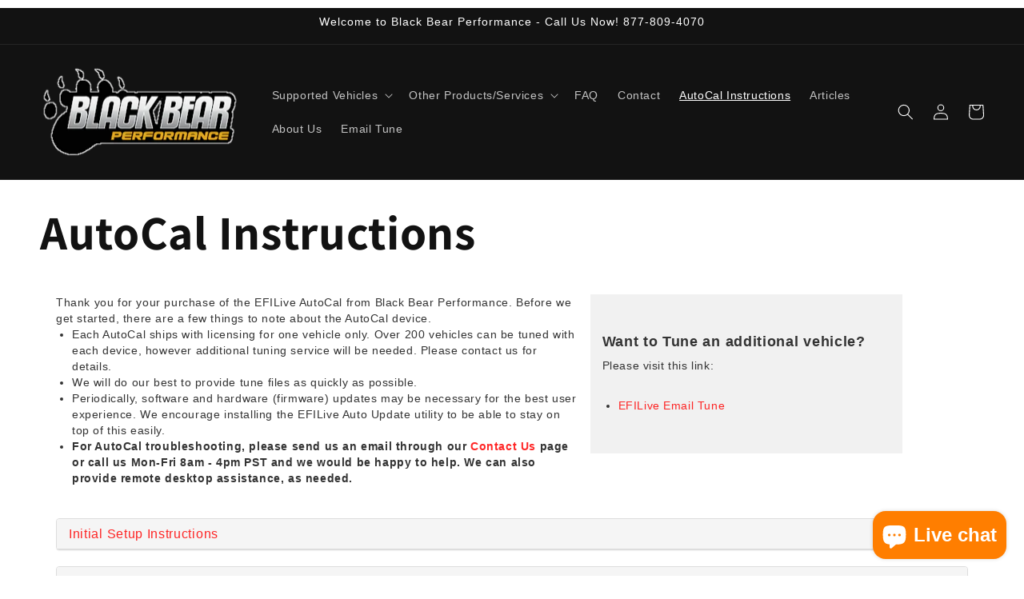

--- FILE ---
content_type: text/html; charset=utf-8
request_url: https://www.blackbearperformance.com/pages/autocal-instructions
body_size: 40906
content:
<!doctype html>
<html class="no-js" lang="en">
  <head>
    <meta charset="utf-8">
    <meta http-equiv="X-UA-Compatible" content="IE=edge">
    <meta name="viewport" content="width=device-width,initial-scale=1">
    <meta name="theme-color" content="">
    <link rel="canonical" href="https://www.blackbearperformance.com/pages/autocal-instructions">
    <link rel="preconnect" href="https://cdn.shopify.com" crossorigin><link rel="icon" type="image/png" href="//www.blackbearperformance.com/cdn/shop/files/BlackBearLogoFullColor_62f35c87-532a-47f6-9415-56f004a2c956.png?crop=center&height=32&v=1714080427&width=32"><link rel="preconnect" href="https://fonts.shopifycdn.com" crossorigin>

    

<meta property="og:site_name" content="Black Bear Performance">
<meta property="og:url" content="https://www.blackbearperformance.com/pages/autocal-instructions">
<meta property="og:title" content="AutoCal Instructions">
<meta property="og:type" content="website">
<meta property="og:description" content="Thank you for your purchase of the EFILive AutoCal from Black Bear Performance. Before we get started, there are a few things to note about the AutoCal device. Each AutoCal ships with licensing for one vehicle only. Over 200 vehicles can be tuned with each device, however additional tuning service will be needed. Pleas"><meta name="twitter:card" content="summary_large_image">
<meta name="twitter:title" content="AutoCal Instructions">
<meta name="twitter:description" content="Thank you for your purchase of the EFILive AutoCal from Black Bear Performance. Before we get started, there are a few things to note about the AutoCal device. Each AutoCal ships with licensing for one vehicle only. Over 200 vehicles can be tuned with each device, however additional tuning service will be needed. Pleas">


    <script src="//www.blackbearperformance.com/cdn/shop/t/1/assets/global.js?v=149496944046504657681667404129" defer="defer"></script>
    <script>window.performance && window.performance.mark && window.performance.mark('shopify.content_for_header.start');</script><meta name="google-site-verification" content="uXLyO9vg8j57OrI1OJ56hCnkHjFlT4jc4kI93BhXIYY">
<meta id="shopify-digital-wallet" name="shopify-digital-wallet" content="/67305046304/digital_wallets/dialog">
<meta name="shopify-checkout-api-token" content="f1edbe38313a1b2873d807556b887dc6">
<meta id="in-context-paypal-metadata" data-shop-id="67305046304" data-venmo-supported="true" data-environment="production" data-locale="en_US" data-paypal-v4="true" data-currency="USD">
<script async="async" src="/checkouts/internal/preloads.js?locale=en-US"></script>
<script id="shopify-features" type="application/json">{"accessToken":"f1edbe38313a1b2873d807556b887dc6","betas":["rich-media-storefront-analytics"],"domain":"www.blackbearperformance.com","predictiveSearch":true,"shopId":67305046304,"locale":"en"}</script>
<script>var Shopify = Shopify || {};
Shopify.shop = "black-bear-performance.myshopify.com";
Shopify.locale = "en";
Shopify.currency = {"active":"USD","rate":"1.0"};
Shopify.country = "US";
Shopify.theme = {"name":"Dawn","id":137435578656,"schema_name":"Dawn","schema_version":"7.0.1","theme_store_id":887,"role":"main"};
Shopify.theme.handle = "null";
Shopify.theme.style = {"id":null,"handle":null};
Shopify.cdnHost = "www.blackbearperformance.com/cdn";
Shopify.routes = Shopify.routes || {};
Shopify.routes.root = "/";</script>
<script type="module">!function(o){(o.Shopify=o.Shopify||{}).modules=!0}(window);</script>
<script>!function(o){function n(){var o=[];function n(){o.push(Array.prototype.slice.apply(arguments))}return n.q=o,n}var t=o.Shopify=o.Shopify||{};t.loadFeatures=n(),t.autoloadFeatures=n()}(window);</script>
<script id="shop-js-analytics" type="application/json">{"pageType":"page"}</script>
<script defer="defer" async type="module" src="//www.blackbearperformance.com/cdn/shopifycloud/shop-js/modules/v2/client.init-shop-cart-sync_C5BV16lS.en.esm.js"></script>
<script defer="defer" async type="module" src="//www.blackbearperformance.com/cdn/shopifycloud/shop-js/modules/v2/chunk.common_CygWptCX.esm.js"></script>
<script type="module">
  await import("//www.blackbearperformance.com/cdn/shopifycloud/shop-js/modules/v2/client.init-shop-cart-sync_C5BV16lS.en.esm.js");
await import("//www.blackbearperformance.com/cdn/shopifycloud/shop-js/modules/v2/chunk.common_CygWptCX.esm.js");

  window.Shopify.SignInWithShop?.initShopCartSync?.({"fedCMEnabled":true,"windoidEnabled":true});

</script>
<script>(function() {
  var isLoaded = false;
  function asyncLoad() {
    if (isLoaded) return;
    isLoaded = true;
    var urls = ["\/\/cdn.shopify.com\/proxy\/cf6ed6cee52ab65d2cbac2612245ec875bde15090513e6e14aff639aa0e321ba\/shopify-script-tags.s3.eu-west-1.amazonaws.com\/smartseo\/instantpage.js?shop=black-bear-performance.myshopify.com\u0026sp-cache-control=cHVibGljLCBtYXgtYWdlPTkwMA","\/\/shopify.privy.com\/widget.js?shop=black-bear-performance.myshopify.com"];
    for (var i = 0; i < urls.length; i++) {
      var s = document.createElement('script');
      s.type = 'text/javascript';
      s.async = true;
      s.src = urls[i];
      var x = document.getElementsByTagName('script')[0];
      x.parentNode.insertBefore(s, x);
    }
  };
  if(window.attachEvent) {
    window.attachEvent('onload', asyncLoad);
  } else {
    window.addEventListener('load', asyncLoad, false);
  }
})();</script>
<script id="__st">var __st={"a":67305046304,"offset":-28800,"reqid":"457534d3-b45e-4431-8cf0-ef2f238f00a3-1768644430","pageurl":"www.blackbearperformance.com\/pages\/autocal-instructions","s":"pages-109418938656","u":"283e905d05c8","p":"page","rtyp":"page","rid":109418938656};</script>
<script>window.ShopifyPaypalV4VisibilityTracking = true;</script>
<script id="captcha-bootstrap">!function(){'use strict';const t='contact',e='account',n='new_comment',o=[[t,t],['blogs',n],['comments',n],[t,'customer']],c=[[e,'customer_login'],[e,'guest_login'],[e,'recover_customer_password'],[e,'create_customer']],r=t=>t.map((([t,e])=>`form[action*='/${t}']:not([data-nocaptcha='true']) input[name='form_type'][value='${e}']`)).join(','),a=t=>()=>t?[...document.querySelectorAll(t)].map((t=>t.form)):[];function s(){const t=[...o],e=r(t);return a(e)}const i='password',u='form_key',d=['recaptcha-v3-token','g-recaptcha-response','h-captcha-response',i],f=()=>{try{return window.sessionStorage}catch{return}},m='__shopify_v',_=t=>t.elements[u];function p(t,e,n=!1){try{const o=window.sessionStorage,c=JSON.parse(o.getItem(e)),{data:r}=function(t){const{data:e,action:n}=t;return t[m]||n?{data:e,action:n}:{data:t,action:n}}(c);for(const[e,n]of Object.entries(r))t.elements[e]&&(t.elements[e].value=n);n&&o.removeItem(e)}catch(o){console.error('form repopulation failed',{error:o})}}const l='form_type',E='cptcha';function T(t){t.dataset[E]=!0}const w=window,h=w.document,L='Shopify',v='ce_forms',y='captcha';let A=!1;((t,e)=>{const n=(g='f06e6c50-85a8-45c8-87d0-21a2b65856fe',I='https://cdn.shopify.com/shopifycloud/storefront-forms-hcaptcha/ce_storefront_forms_captcha_hcaptcha.v1.5.2.iife.js',D={infoText:'Protected by hCaptcha',privacyText:'Privacy',termsText:'Terms'},(t,e,n)=>{const o=w[L][v],c=o.bindForm;if(c)return c(t,g,e,D).then(n);var r;o.q.push([[t,g,e,D],n]),r=I,A||(h.body.append(Object.assign(h.createElement('script'),{id:'captcha-provider',async:!0,src:r})),A=!0)});var g,I,D;w[L]=w[L]||{},w[L][v]=w[L][v]||{},w[L][v].q=[],w[L][y]=w[L][y]||{},w[L][y].protect=function(t,e){n(t,void 0,e),T(t)},Object.freeze(w[L][y]),function(t,e,n,w,h,L){const[v,y,A,g]=function(t,e,n){const i=e?o:[],u=t?c:[],d=[...i,...u],f=r(d),m=r(i),_=r(d.filter((([t,e])=>n.includes(e))));return[a(f),a(m),a(_),s()]}(w,h,L),I=t=>{const e=t.target;return e instanceof HTMLFormElement?e:e&&e.form},D=t=>v().includes(t);t.addEventListener('submit',(t=>{const e=I(t);if(!e)return;const n=D(e)&&!e.dataset.hcaptchaBound&&!e.dataset.recaptchaBound,o=_(e),c=g().includes(e)&&(!o||!o.value);(n||c)&&t.preventDefault(),c&&!n&&(function(t){try{if(!f())return;!function(t){const e=f();if(!e)return;const n=_(t);if(!n)return;const o=n.value;o&&e.removeItem(o)}(t);const e=Array.from(Array(32),(()=>Math.random().toString(36)[2])).join('');!function(t,e){_(t)||t.append(Object.assign(document.createElement('input'),{type:'hidden',name:u})),t.elements[u].value=e}(t,e),function(t,e){const n=f();if(!n)return;const o=[...t.querySelectorAll(`input[type='${i}']`)].map((({name:t})=>t)),c=[...d,...o],r={};for(const[a,s]of new FormData(t).entries())c.includes(a)||(r[a]=s);n.setItem(e,JSON.stringify({[m]:1,action:t.action,data:r}))}(t,e)}catch(e){console.error('failed to persist form',e)}}(e),e.submit())}));const S=(t,e)=>{t&&!t.dataset[E]&&(n(t,e.some((e=>e===t))),T(t))};for(const o of['focusin','change'])t.addEventListener(o,(t=>{const e=I(t);D(e)&&S(e,y())}));const B=e.get('form_key'),M=e.get(l),P=B&&M;t.addEventListener('DOMContentLoaded',(()=>{const t=y();if(P)for(const e of t)e.elements[l].value===M&&p(e,B);[...new Set([...A(),...v().filter((t=>'true'===t.dataset.shopifyCaptcha))])].forEach((e=>S(e,t)))}))}(h,new URLSearchParams(w.location.search),n,t,e,['guest_login'])})(!0,!0)}();</script>
<script integrity="sha256-4kQ18oKyAcykRKYeNunJcIwy7WH5gtpwJnB7kiuLZ1E=" data-source-attribution="shopify.loadfeatures" defer="defer" src="//www.blackbearperformance.com/cdn/shopifycloud/storefront/assets/storefront/load_feature-a0a9edcb.js" crossorigin="anonymous"></script>
<script data-source-attribution="shopify.dynamic_checkout.dynamic.init">var Shopify=Shopify||{};Shopify.PaymentButton=Shopify.PaymentButton||{isStorefrontPortableWallets:!0,init:function(){window.Shopify.PaymentButton.init=function(){};var t=document.createElement("script");t.src="https://www.blackbearperformance.com/cdn/shopifycloud/portable-wallets/latest/portable-wallets.en.js",t.type="module",document.head.appendChild(t)}};
</script>
<script data-source-attribution="shopify.dynamic_checkout.buyer_consent">
  function portableWalletsHideBuyerConsent(e){var t=document.getElementById("shopify-buyer-consent"),n=document.getElementById("shopify-subscription-policy-button");t&&n&&(t.classList.add("hidden"),t.setAttribute("aria-hidden","true"),n.removeEventListener("click",e))}function portableWalletsShowBuyerConsent(e){var t=document.getElementById("shopify-buyer-consent"),n=document.getElementById("shopify-subscription-policy-button");t&&n&&(t.classList.remove("hidden"),t.removeAttribute("aria-hidden"),n.addEventListener("click",e))}window.Shopify?.PaymentButton&&(window.Shopify.PaymentButton.hideBuyerConsent=portableWalletsHideBuyerConsent,window.Shopify.PaymentButton.showBuyerConsent=portableWalletsShowBuyerConsent);
</script>
<script data-source-attribution="shopify.dynamic_checkout.cart.bootstrap">document.addEventListener("DOMContentLoaded",(function(){function t(){return document.querySelector("shopify-accelerated-checkout-cart, shopify-accelerated-checkout")}if(t())Shopify.PaymentButton.init();else{new MutationObserver((function(e,n){t()&&(Shopify.PaymentButton.init(),n.disconnect())})).observe(document.body,{childList:!0,subtree:!0})}}));
</script>
<link id="shopify-accelerated-checkout-styles" rel="stylesheet" media="screen" href="https://www.blackbearperformance.com/cdn/shopifycloud/portable-wallets/latest/accelerated-checkout-backwards-compat.css" crossorigin="anonymous">
<style id="shopify-accelerated-checkout-cart">
        #shopify-buyer-consent {
  margin-top: 1em;
  display: inline-block;
  width: 100%;
}

#shopify-buyer-consent.hidden {
  display: none;
}

#shopify-subscription-policy-button {
  background: none;
  border: none;
  padding: 0;
  text-decoration: underline;
  font-size: inherit;
  cursor: pointer;
}

#shopify-subscription-policy-button::before {
  box-shadow: none;
}

      </style>
<script id="sections-script" data-sections="header,footer" defer="defer" src="//www.blackbearperformance.com/cdn/shop/t/1/compiled_assets/scripts.js?v=263"></script>
<script>window.performance && window.performance.mark && window.performance.mark('shopify.content_for_header.end');</script>


    <style data-shopify>
      @font-face {
  font-family: Assistant;
  font-weight: 400;
  font-style: normal;
  font-display: swap;
  src: url("//www.blackbearperformance.com/cdn/fonts/assistant/assistant_n4.9120912a469cad1cc292572851508ca49d12e768.woff2") format("woff2"),
       url("//www.blackbearperformance.com/cdn/fonts/assistant/assistant_n4.6e9875ce64e0fefcd3f4446b7ec9036b3ddd2985.woff") format("woff");
}

      @font-face {
  font-family: Assistant;
  font-weight: 700;
  font-style: normal;
  font-display: swap;
  src: url("//www.blackbearperformance.com/cdn/fonts/assistant/assistant_n7.bf44452348ec8b8efa3aa3068825305886b1c83c.woff2") format("woff2"),
       url("//www.blackbearperformance.com/cdn/fonts/assistant/assistant_n7.0c887fee83f6b3bda822f1150b912c72da0f7b64.woff") format("woff");
}

      
      
      @font-face {
  font-family: Assistant;
  font-weight: 700;
  font-style: normal;
  font-display: swap;
  src: url("//www.blackbearperformance.com/cdn/fonts/assistant/assistant_n7.bf44452348ec8b8efa3aa3068825305886b1c83c.woff2") format("woff2"),
       url("//www.blackbearperformance.com/cdn/fonts/assistant/assistant_n7.0c887fee83f6b3bda822f1150b912c72da0f7b64.woff") format("woff");
}


      :root {
        --font-body-family: Assistant, sans-serif;
        --font-body-style: normal;
        --font-body-weight: 400;
        --font-body-weight-bold: 700;

        --font-heading-family: Assistant, sans-serif;
        --font-heading-style: normal;
        --font-heading-weight: 700;

        --font-body-scale: 1.0;
        --font-heading-scale: 1.15;

        --color-base-text: 18, 18, 18;
        --color-shadow: 18, 18, 18;
        --color-base-background-1: 255, 255, 255;
        --color-base-background-2: 243, 243, 243;
        --color-base-solid-button-labels: 255, 255, 255;
        --color-base-outline-button-labels: 255, 0, 0;
        --color-base-accent-1: 255, 126, 0;
        --color-base-accent-2: 51, 79, 180;
        --payment-terms-background-color: #ffffff;

        --gradient-base-background-1: #ffffff;
        --gradient-base-background-2: #f3f3f3;
        --gradient-base-accent-1: #ff7e00;
        --gradient-base-accent-2: #334fb4;

        --media-padding: px;
        --media-border-opacity: 0.05;
        --media-border-width: 1px;
        --media-radius: 0px;
        --media-shadow-opacity: 0.0;
        --media-shadow-horizontal-offset: 0px;
        --media-shadow-vertical-offset: 4px;
        --media-shadow-blur-radius: 5px;
        --media-shadow-visible: 0;

        --page-width: 160rem;
        --page-width-margin: 0rem;

        --product-card-image-padding: 0.0rem;
        --product-card-corner-radius: 0.0rem;
        --product-card-text-alignment: left;
        --product-card-border-width: 0.0rem;
        --product-card-border-opacity: 0.1;
        --product-card-shadow-opacity: 0.0;
        --product-card-shadow-visible: 0;
        --product-card-shadow-horizontal-offset: 0.0rem;
        --product-card-shadow-vertical-offset: 0.4rem;
        --product-card-shadow-blur-radius: 0.5rem;

        --collection-card-image-padding: 0.0rem;
        --collection-card-corner-radius: 0.0rem;
        --collection-card-text-alignment: left;
        --collection-card-border-width: 0.0rem;
        --collection-card-border-opacity: 0.1;
        --collection-card-shadow-opacity: 0.0;
        --collection-card-shadow-visible: 0;
        --collection-card-shadow-horizontal-offset: 0.0rem;
        --collection-card-shadow-vertical-offset: 0.4rem;
        --collection-card-shadow-blur-radius: 0.5rem;

        --blog-card-image-padding: 0.0rem;
        --blog-card-corner-radius: 0.0rem;
        --blog-card-text-alignment: left;
        --blog-card-border-width: 0.0rem;
        --blog-card-border-opacity: 0.1;
        --blog-card-shadow-opacity: 0.0;
        --blog-card-shadow-visible: 0;
        --blog-card-shadow-horizontal-offset: 0.0rem;
        --blog-card-shadow-vertical-offset: 0.4rem;
        --blog-card-shadow-blur-radius: 0.5rem;

        --badge-corner-radius: 4.0rem;

        --popup-border-width: 1px;
        --popup-border-opacity: 0.1;
        --popup-corner-radius: 0px;
        --popup-shadow-opacity: 0.0;
        --popup-shadow-horizontal-offset: 0px;
        --popup-shadow-vertical-offset: 4px;
        --popup-shadow-blur-radius: 5px;

        --drawer-border-width: 1px;
        --drawer-border-opacity: 0.1;
        --drawer-shadow-opacity: 0.0;
        --drawer-shadow-horizontal-offset: 0px;
        --drawer-shadow-vertical-offset: 4px;
        --drawer-shadow-blur-radius: 5px;

        --spacing-sections-desktop: 0px;
        --spacing-sections-mobile: 0px;

        --grid-desktop-vertical-spacing: 8px;
        --grid-desktop-horizontal-spacing: 8px;
        --grid-mobile-vertical-spacing: 4px;
        --grid-mobile-horizontal-spacing: 4px;

        --text-boxes-border-opacity: 0.1;
        --text-boxes-border-width: 0px;
        --text-boxes-radius: 0px;
        --text-boxes-shadow-opacity: 0.0;
        --text-boxes-shadow-visible: 0;
        --text-boxes-shadow-horizontal-offset: 0px;
        --text-boxes-shadow-vertical-offset: 4px;
        --text-boxes-shadow-blur-radius: 5px;

        --buttons-radius: 0px;
        --buttons-radius-outset: 0px;
        --buttons-border-width: 1px;
        --buttons-border-opacity: 1.0;
        --buttons-shadow-opacity: 0.0;
        --buttons-shadow-visible: 0;
        --buttons-shadow-horizontal-offset: 0px;
        --buttons-shadow-vertical-offset: 4px;
        --buttons-shadow-blur-radius: 5px;
        --buttons-border-offset: 0px;

        --inputs-radius: 0px;
        --inputs-border-width: 1px;
        --inputs-border-opacity: 0.55;
        --inputs-shadow-opacity: 0.0;
        --inputs-shadow-horizontal-offset: 0px;
        --inputs-margin-offset: 0px;
        --inputs-shadow-vertical-offset: 4px;
        --inputs-shadow-blur-radius: 5px;
        --inputs-radius-outset: 0px;

        --variant-pills-radius: 40px;
        --variant-pills-border-width: 1px;
        --variant-pills-border-opacity: 0.55;
        --variant-pills-shadow-opacity: 0.0;
        --variant-pills-shadow-horizontal-offset: 0px;
        --variant-pills-shadow-vertical-offset: 4px;
        --variant-pills-shadow-blur-radius: 5px;
      }

      *,
      *::before,
      *::after {
        box-sizing: inherit;
      }

      html {
        box-sizing: border-box;
        font-size: calc(var(--font-body-scale) * 62.5%);
        height: 100%;
      }

      body {
        display: grid;
        grid-template-rows: auto auto 1fr auto;
        grid-template-columns: 100%;
        min-height: 100%;
        margin: 0;
        font-size: 1.5rem;
        letter-spacing: 0.06rem;
        line-height: calc(1 + 0.8 / var(--font-body-scale));
        font-family: var(--font-body-family);
        font-style: var(--font-body-style);
        font-weight: var(--font-body-weight);
      }

      @media screen and (min-width: 750px) {
        body {
          font-size: 1.6rem;
        }
      }
    </style>

    <link href="//www.blackbearperformance.com/cdn/shop/t/1/assets/base.css?v=163940404965606819891708629825" rel="stylesheet" type="text/css" media="all" />
<link rel="preload" as="font" href="//www.blackbearperformance.com/cdn/fonts/assistant/assistant_n4.9120912a469cad1cc292572851508ca49d12e768.woff2" type="font/woff2" crossorigin><link rel="preload" as="font" href="//www.blackbearperformance.com/cdn/fonts/assistant/assistant_n7.bf44452348ec8b8efa3aa3068825305886b1c83c.woff2" type="font/woff2" crossorigin><link rel="stylesheet" href="//www.blackbearperformance.com/cdn/shop/t/1/assets/component-predictive-search.css?v=83512081251802922551667404124" media="print" onload="this.media='all'"><script>document.documentElement.className = document.documentElement.className.replace('no-js', 'js');
    if (Shopify.designMode) {
      document.documentElement.classList.add('shopify-design-mode');
    }
    </script>
   <!-- Google Webmaster Tools Site Verification -->
<meta name="google-site-verification" content="63RfY9Cf72wLkK9PNOn8NK-8sdt8q2aUVUZ4six4nX4" />
 <!-- Google Webmaster Tools Site Verification -->
<meta name="google-site-verification" content="NCz64kHT9sAZUlMHsKmDrRL_ypbGoi2CVcrQb4P30oM" />
 <!-- Google Webmaster Tools Site Verification -->
<meta name="google-site-verification" content="uXLyO9vg8j57OrI1OJ56hCnkHjFlT4jc4kI93BhXIYY" />
<!-- BEGIN app block: shopify://apps/smart-seo/blocks/smartseo/7b0a6064-ca2e-4392-9a1d-8c43c942357b --><meta name="smart-seo-integrated" content="true" /><!-- metatagsSavedToSEOFields: false --><!-- BEGIN app snippet: smartseo.page.metatags --><!-- page_seo_template_metafield:  --><title>AutoCal Instructions</title>
<meta name="description" content="Thank you for your purchase of the EFILive AutoCal from Black Bear Performance. Before we get started, there are a few things to note about the AutoCal device. Each AutoCal ships with licensing for one vehicle only. Over 200 vehicles can be tuned with each device, however additional tuning service will be needed. Pleas" />
<meta name="smartseo-timestamp" content="0" /><!-- END app snippet --><!-- END app block --><script src="https://cdn.shopify.com/extensions/7bc9bb47-adfa-4267-963e-cadee5096caf/inbox-1252/assets/inbox-chat-loader.js" type="text/javascript" defer="defer"></script>
<script src="https://cdn.shopify.com/extensions/019b92df-1966-750c-943d-a8ced4b05ac2/option-cli3-369/assets/gpomain.js" type="text/javascript" defer="defer"></script>
<link href="https://monorail-edge.shopifysvc.com" rel="dns-prefetch">
<script>(function(){if ("sendBeacon" in navigator && "performance" in window) {try {var session_token_from_headers = performance.getEntriesByType('navigation')[0].serverTiming.find(x => x.name == '_s').description;} catch {var session_token_from_headers = undefined;}var session_cookie_matches = document.cookie.match(/_shopify_s=([^;]*)/);var session_token_from_cookie = session_cookie_matches && session_cookie_matches.length === 2 ? session_cookie_matches[1] : "";var session_token = session_token_from_headers || session_token_from_cookie || "";function handle_abandonment_event(e) {var entries = performance.getEntries().filter(function(entry) {return /monorail-edge.shopifysvc.com/.test(entry.name);});if (!window.abandonment_tracked && entries.length === 0) {window.abandonment_tracked = true;var currentMs = Date.now();var navigation_start = performance.timing.navigationStart;var payload = {shop_id: 67305046304,url: window.location.href,navigation_start,duration: currentMs - navigation_start,session_token,page_type: "page"};window.navigator.sendBeacon("https://monorail-edge.shopifysvc.com/v1/produce", JSON.stringify({schema_id: "online_store_buyer_site_abandonment/1.1",payload: payload,metadata: {event_created_at_ms: currentMs,event_sent_at_ms: currentMs}}));}}window.addEventListener('pagehide', handle_abandonment_event);}}());</script>
<script id="web-pixels-manager-setup">(function e(e,d,r,n,o){if(void 0===o&&(o={}),!Boolean(null===(a=null===(i=window.Shopify)||void 0===i?void 0:i.analytics)||void 0===a?void 0:a.replayQueue)){var i,a;window.Shopify=window.Shopify||{};var t=window.Shopify;t.analytics=t.analytics||{};var s=t.analytics;s.replayQueue=[],s.publish=function(e,d,r){return s.replayQueue.push([e,d,r]),!0};try{self.performance.mark("wpm:start")}catch(e){}var l=function(){var e={modern:/Edge?\/(1{2}[4-9]|1[2-9]\d|[2-9]\d{2}|\d{4,})\.\d+(\.\d+|)|Firefox\/(1{2}[4-9]|1[2-9]\d|[2-9]\d{2}|\d{4,})\.\d+(\.\d+|)|Chrom(ium|e)\/(9{2}|\d{3,})\.\d+(\.\d+|)|(Maci|X1{2}).+ Version\/(15\.\d+|(1[6-9]|[2-9]\d|\d{3,})\.\d+)([,.]\d+|)( \(\w+\)|)( Mobile\/\w+|) Safari\/|Chrome.+OPR\/(9{2}|\d{3,})\.\d+\.\d+|(CPU[ +]OS|iPhone[ +]OS|CPU[ +]iPhone|CPU IPhone OS|CPU iPad OS)[ +]+(15[._]\d+|(1[6-9]|[2-9]\d|\d{3,})[._]\d+)([._]\d+|)|Android:?[ /-](13[3-9]|1[4-9]\d|[2-9]\d{2}|\d{4,})(\.\d+|)(\.\d+|)|Android.+Firefox\/(13[5-9]|1[4-9]\d|[2-9]\d{2}|\d{4,})\.\d+(\.\d+|)|Android.+Chrom(ium|e)\/(13[3-9]|1[4-9]\d|[2-9]\d{2}|\d{4,})\.\d+(\.\d+|)|SamsungBrowser\/([2-9]\d|\d{3,})\.\d+/,legacy:/Edge?\/(1[6-9]|[2-9]\d|\d{3,})\.\d+(\.\d+|)|Firefox\/(5[4-9]|[6-9]\d|\d{3,})\.\d+(\.\d+|)|Chrom(ium|e)\/(5[1-9]|[6-9]\d|\d{3,})\.\d+(\.\d+|)([\d.]+$|.*Safari\/(?![\d.]+ Edge\/[\d.]+$))|(Maci|X1{2}).+ Version\/(10\.\d+|(1[1-9]|[2-9]\d|\d{3,})\.\d+)([,.]\d+|)( \(\w+\)|)( Mobile\/\w+|) Safari\/|Chrome.+OPR\/(3[89]|[4-9]\d|\d{3,})\.\d+\.\d+|(CPU[ +]OS|iPhone[ +]OS|CPU[ +]iPhone|CPU IPhone OS|CPU iPad OS)[ +]+(10[._]\d+|(1[1-9]|[2-9]\d|\d{3,})[._]\d+)([._]\d+|)|Android:?[ /-](13[3-9]|1[4-9]\d|[2-9]\d{2}|\d{4,})(\.\d+|)(\.\d+|)|Mobile Safari.+OPR\/([89]\d|\d{3,})\.\d+\.\d+|Android.+Firefox\/(13[5-9]|1[4-9]\d|[2-9]\d{2}|\d{4,})\.\d+(\.\d+|)|Android.+Chrom(ium|e)\/(13[3-9]|1[4-9]\d|[2-9]\d{2}|\d{4,})\.\d+(\.\d+|)|Android.+(UC? ?Browser|UCWEB|U3)[ /]?(15\.([5-9]|\d{2,})|(1[6-9]|[2-9]\d|\d{3,})\.\d+)\.\d+|SamsungBrowser\/(5\.\d+|([6-9]|\d{2,})\.\d+)|Android.+MQ{2}Browser\/(14(\.(9|\d{2,})|)|(1[5-9]|[2-9]\d|\d{3,})(\.\d+|))(\.\d+|)|K[Aa][Ii]OS\/(3\.\d+|([4-9]|\d{2,})\.\d+)(\.\d+|)/},d=e.modern,r=e.legacy,n=navigator.userAgent;return n.match(d)?"modern":n.match(r)?"legacy":"unknown"}(),u="modern"===l?"modern":"legacy",c=(null!=n?n:{modern:"",legacy:""})[u],f=function(e){return[e.baseUrl,"/wpm","/b",e.hashVersion,"modern"===e.buildTarget?"m":"l",".js"].join("")}({baseUrl:d,hashVersion:r,buildTarget:u}),m=function(e){var d=e.version,r=e.bundleTarget,n=e.surface,o=e.pageUrl,i=e.monorailEndpoint;return{emit:function(e){var a=e.status,t=e.errorMsg,s=(new Date).getTime(),l=JSON.stringify({metadata:{event_sent_at_ms:s},events:[{schema_id:"web_pixels_manager_load/3.1",payload:{version:d,bundle_target:r,page_url:o,status:a,surface:n,error_msg:t},metadata:{event_created_at_ms:s}}]});if(!i)return console&&console.warn&&console.warn("[Web Pixels Manager] No Monorail endpoint provided, skipping logging."),!1;try{return self.navigator.sendBeacon.bind(self.navigator)(i,l)}catch(e){}var u=new XMLHttpRequest;try{return u.open("POST",i,!0),u.setRequestHeader("Content-Type","text/plain"),u.send(l),!0}catch(e){return console&&console.warn&&console.warn("[Web Pixels Manager] Got an unhandled error while logging to Monorail."),!1}}}}({version:r,bundleTarget:l,surface:e.surface,pageUrl:self.location.href,monorailEndpoint:e.monorailEndpoint});try{o.browserTarget=l,function(e){var d=e.src,r=e.async,n=void 0===r||r,o=e.onload,i=e.onerror,a=e.sri,t=e.scriptDataAttributes,s=void 0===t?{}:t,l=document.createElement("script"),u=document.querySelector("head"),c=document.querySelector("body");if(l.async=n,l.src=d,a&&(l.integrity=a,l.crossOrigin="anonymous"),s)for(var f in s)if(Object.prototype.hasOwnProperty.call(s,f))try{l.dataset[f]=s[f]}catch(e){}if(o&&l.addEventListener("load",o),i&&l.addEventListener("error",i),u)u.appendChild(l);else{if(!c)throw new Error("Did not find a head or body element to append the script");c.appendChild(l)}}({src:f,async:!0,onload:function(){if(!function(){var e,d;return Boolean(null===(d=null===(e=window.Shopify)||void 0===e?void 0:e.analytics)||void 0===d?void 0:d.initialized)}()){var d=window.webPixelsManager.init(e)||void 0;if(d){var r=window.Shopify.analytics;r.replayQueue.forEach((function(e){var r=e[0],n=e[1],o=e[2];d.publishCustomEvent(r,n,o)})),r.replayQueue=[],r.publish=d.publishCustomEvent,r.visitor=d.visitor,r.initialized=!0}}},onerror:function(){return m.emit({status:"failed",errorMsg:"".concat(f," has failed to load")})},sri:function(e){var d=/^sha384-[A-Za-z0-9+/=]+$/;return"string"==typeof e&&d.test(e)}(c)?c:"",scriptDataAttributes:o}),m.emit({status:"loading"})}catch(e){m.emit({status:"failed",errorMsg:(null==e?void 0:e.message)||"Unknown error"})}}})({shopId: 67305046304,storefrontBaseUrl: "https://www.blackbearperformance.com",extensionsBaseUrl: "https://extensions.shopifycdn.com/cdn/shopifycloud/web-pixels-manager",monorailEndpoint: "https://monorail-edge.shopifysvc.com/unstable/produce_batch",surface: "storefront-renderer",enabledBetaFlags: ["2dca8a86"],webPixelsConfigList: [{"id":"740393248","configuration":"{\"config\":\"{\\\"pixel_id\\\":\\\"G-XCMWTG96E9\\\",\\\"target_country\\\":\\\"US\\\",\\\"gtag_events\\\":[{\\\"type\\\":\\\"begin_checkout\\\",\\\"action_label\\\":\\\"G-XCMWTG96E9\\\"},{\\\"type\\\":\\\"search\\\",\\\"action_label\\\":\\\"G-XCMWTG96E9\\\"},{\\\"type\\\":\\\"view_item\\\",\\\"action_label\\\":[\\\"G-XCMWTG96E9\\\",\\\"MC-EHWRG0C32V\\\"]},{\\\"type\\\":\\\"purchase\\\",\\\"action_label\\\":[\\\"G-XCMWTG96E9\\\",\\\"MC-EHWRG0C32V\\\"]},{\\\"type\\\":\\\"page_view\\\",\\\"action_label\\\":[\\\"G-XCMWTG96E9\\\",\\\"MC-EHWRG0C32V\\\"]},{\\\"type\\\":\\\"add_payment_info\\\",\\\"action_label\\\":\\\"G-XCMWTG96E9\\\"},{\\\"type\\\":\\\"add_to_cart\\\",\\\"action_label\\\":\\\"G-XCMWTG96E9\\\"}],\\\"enable_monitoring_mode\\\":false}\"}","eventPayloadVersion":"v1","runtimeContext":"OPEN","scriptVersion":"b2a88bafab3e21179ed38636efcd8a93","type":"APP","apiClientId":1780363,"privacyPurposes":[],"dataSharingAdjustments":{"protectedCustomerApprovalScopes":["read_customer_address","read_customer_email","read_customer_name","read_customer_personal_data","read_customer_phone"]}},{"id":"299401504","configuration":"{\"pixel_id\":\"6861906430588540\",\"pixel_type\":\"facebook_pixel\",\"metaapp_system_user_token\":\"-\"}","eventPayloadVersion":"v1","runtimeContext":"OPEN","scriptVersion":"ca16bc87fe92b6042fbaa3acc2fbdaa6","type":"APP","apiClientId":2329312,"privacyPurposes":["ANALYTICS","MARKETING","SALE_OF_DATA"],"dataSharingAdjustments":{"protectedCustomerApprovalScopes":["read_customer_address","read_customer_email","read_customer_name","read_customer_personal_data","read_customer_phone"]}},{"id":"shopify-app-pixel","configuration":"{}","eventPayloadVersion":"v1","runtimeContext":"STRICT","scriptVersion":"0450","apiClientId":"shopify-pixel","type":"APP","privacyPurposes":["ANALYTICS","MARKETING"]},{"id":"shopify-custom-pixel","eventPayloadVersion":"v1","runtimeContext":"LAX","scriptVersion":"0450","apiClientId":"shopify-pixel","type":"CUSTOM","privacyPurposes":["ANALYTICS","MARKETING"]}],isMerchantRequest: false,initData: {"shop":{"name":"Black Bear Performance","paymentSettings":{"currencyCode":"USD"},"myshopifyDomain":"black-bear-performance.myshopify.com","countryCode":"US","storefrontUrl":"https:\/\/www.blackbearperformance.com"},"customer":null,"cart":null,"checkout":null,"productVariants":[],"purchasingCompany":null},},"https://www.blackbearperformance.com/cdn","fcfee988w5aeb613cpc8e4bc33m6693e112",{"modern":"","legacy":""},{"shopId":"67305046304","storefrontBaseUrl":"https:\/\/www.blackbearperformance.com","extensionBaseUrl":"https:\/\/extensions.shopifycdn.com\/cdn\/shopifycloud\/web-pixels-manager","surface":"storefront-renderer","enabledBetaFlags":"[\"2dca8a86\"]","isMerchantRequest":"false","hashVersion":"fcfee988w5aeb613cpc8e4bc33m6693e112","publish":"custom","events":"[[\"page_viewed\",{}]]"});</script><script>
  window.ShopifyAnalytics = window.ShopifyAnalytics || {};
  window.ShopifyAnalytics.meta = window.ShopifyAnalytics.meta || {};
  window.ShopifyAnalytics.meta.currency = 'USD';
  var meta = {"page":{"pageType":"page","resourceType":"page","resourceId":109418938656,"requestId":"457534d3-b45e-4431-8cf0-ef2f238f00a3-1768644430"}};
  for (var attr in meta) {
    window.ShopifyAnalytics.meta[attr] = meta[attr];
  }
</script>
<script class="analytics">
  (function () {
    var customDocumentWrite = function(content) {
      var jquery = null;

      if (window.jQuery) {
        jquery = window.jQuery;
      } else if (window.Checkout && window.Checkout.$) {
        jquery = window.Checkout.$;
      }

      if (jquery) {
        jquery('body').append(content);
      }
    };

    var hasLoggedConversion = function(token) {
      if (token) {
        return document.cookie.indexOf('loggedConversion=' + token) !== -1;
      }
      return false;
    }

    var setCookieIfConversion = function(token) {
      if (token) {
        var twoMonthsFromNow = new Date(Date.now());
        twoMonthsFromNow.setMonth(twoMonthsFromNow.getMonth() + 2);

        document.cookie = 'loggedConversion=' + token + '; expires=' + twoMonthsFromNow;
      }
    }

    var trekkie = window.ShopifyAnalytics.lib = window.trekkie = window.trekkie || [];
    if (trekkie.integrations) {
      return;
    }
    trekkie.methods = [
      'identify',
      'page',
      'ready',
      'track',
      'trackForm',
      'trackLink'
    ];
    trekkie.factory = function(method) {
      return function() {
        var args = Array.prototype.slice.call(arguments);
        args.unshift(method);
        trekkie.push(args);
        return trekkie;
      };
    };
    for (var i = 0; i < trekkie.methods.length; i++) {
      var key = trekkie.methods[i];
      trekkie[key] = trekkie.factory(key);
    }
    trekkie.load = function(config) {
      trekkie.config = config || {};
      trekkie.config.initialDocumentCookie = document.cookie;
      var first = document.getElementsByTagName('script')[0];
      var script = document.createElement('script');
      script.type = 'text/javascript';
      script.onerror = function(e) {
        var scriptFallback = document.createElement('script');
        scriptFallback.type = 'text/javascript';
        scriptFallback.onerror = function(error) {
                var Monorail = {
      produce: function produce(monorailDomain, schemaId, payload) {
        var currentMs = new Date().getTime();
        var event = {
          schema_id: schemaId,
          payload: payload,
          metadata: {
            event_created_at_ms: currentMs,
            event_sent_at_ms: currentMs
          }
        };
        return Monorail.sendRequest("https://" + monorailDomain + "/v1/produce", JSON.stringify(event));
      },
      sendRequest: function sendRequest(endpointUrl, payload) {
        // Try the sendBeacon API
        if (window && window.navigator && typeof window.navigator.sendBeacon === 'function' && typeof window.Blob === 'function' && !Monorail.isIos12()) {
          var blobData = new window.Blob([payload], {
            type: 'text/plain'
          });

          if (window.navigator.sendBeacon(endpointUrl, blobData)) {
            return true;
          } // sendBeacon was not successful

        } // XHR beacon

        var xhr = new XMLHttpRequest();

        try {
          xhr.open('POST', endpointUrl);
          xhr.setRequestHeader('Content-Type', 'text/plain');
          xhr.send(payload);
        } catch (e) {
          console.log(e);
        }

        return false;
      },
      isIos12: function isIos12() {
        return window.navigator.userAgent.lastIndexOf('iPhone; CPU iPhone OS 12_') !== -1 || window.navigator.userAgent.lastIndexOf('iPad; CPU OS 12_') !== -1;
      }
    };
    Monorail.produce('monorail-edge.shopifysvc.com',
      'trekkie_storefront_load_errors/1.1',
      {shop_id: 67305046304,
      theme_id: 137435578656,
      app_name: "storefront",
      context_url: window.location.href,
      source_url: "//www.blackbearperformance.com/cdn/s/trekkie.storefront.cd680fe47e6c39ca5d5df5f0a32d569bc48c0f27.min.js"});

        };
        scriptFallback.async = true;
        scriptFallback.src = '//www.blackbearperformance.com/cdn/s/trekkie.storefront.cd680fe47e6c39ca5d5df5f0a32d569bc48c0f27.min.js';
        first.parentNode.insertBefore(scriptFallback, first);
      };
      script.async = true;
      script.src = '//www.blackbearperformance.com/cdn/s/trekkie.storefront.cd680fe47e6c39ca5d5df5f0a32d569bc48c0f27.min.js';
      first.parentNode.insertBefore(script, first);
    };
    trekkie.load(
      {"Trekkie":{"appName":"storefront","development":false,"defaultAttributes":{"shopId":67305046304,"isMerchantRequest":null,"themeId":137435578656,"themeCityHash":"17571117910688259373","contentLanguage":"en","currency":"USD","eventMetadataId":"5173c075-2934-44fd-aac0-c61090f684d5"},"isServerSideCookieWritingEnabled":true,"monorailRegion":"shop_domain","enabledBetaFlags":["65f19447"]},"Session Attribution":{},"S2S":{"facebookCapiEnabled":true,"source":"trekkie-storefront-renderer","apiClientId":580111}}
    );

    var loaded = false;
    trekkie.ready(function() {
      if (loaded) return;
      loaded = true;

      window.ShopifyAnalytics.lib = window.trekkie;

      var originalDocumentWrite = document.write;
      document.write = customDocumentWrite;
      try { window.ShopifyAnalytics.merchantGoogleAnalytics.call(this); } catch(error) {};
      document.write = originalDocumentWrite;

      window.ShopifyAnalytics.lib.page(null,{"pageType":"page","resourceType":"page","resourceId":109418938656,"requestId":"457534d3-b45e-4431-8cf0-ef2f238f00a3-1768644430","shopifyEmitted":true});

      var match = window.location.pathname.match(/checkouts\/(.+)\/(thank_you|post_purchase)/)
      var token = match? match[1]: undefined;
      if (!hasLoggedConversion(token)) {
        setCookieIfConversion(token);
        
      }
    });


        var eventsListenerScript = document.createElement('script');
        eventsListenerScript.async = true;
        eventsListenerScript.src = "//www.blackbearperformance.com/cdn/shopifycloud/storefront/assets/shop_events_listener-3da45d37.js";
        document.getElementsByTagName('head')[0].appendChild(eventsListenerScript);

})();</script>
  <script>
  if (!window.ga || (window.ga && typeof window.ga !== 'function')) {
    window.ga = function ga() {
      (window.ga.q = window.ga.q || []).push(arguments);
      if (window.Shopify && window.Shopify.analytics && typeof window.Shopify.analytics.publish === 'function') {
        window.Shopify.analytics.publish("ga_stub_called", {}, {sendTo: "google_osp_migration"});
      }
      console.error("Shopify's Google Analytics stub called with:", Array.from(arguments), "\nSee https://help.shopify.com/manual/promoting-marketing/pixels/pixel-migration#google for more information.");
    };
    if (window.Shopify && window.Shopify.analytics && typeof window.Shopify.analytics.publish === 'function') {
      window.Shopify.analytics.publish("ga_stub_initialized", {}, {sendTo: "google_osp_migration"});
    }
  }
</script>
<script
  defer
  src="https://www.blackbearperformance.com/cdn/shopifycloud/perf-kit/shopify-perf-kit-3.0.4.min.js"
  data-application="storefront-renderer"
  data-shop-id="67305046304"
  data-render-region="gcp-us-central1"
  data-page-type="page"
  data-theme-instance-id="137435578656"
  data-theme-name="Dawn"
  data-theme-version="7.0.1"
  data-monorail-region="shop_domain"
  data-resource-timing-sampling-rate="10"
  data-shs="true"
  data-shs-beacon="true"
  data-shs-export-with-fetch="true"
  data-shs-logs-sample-rate="1"
  data-shs-beacon-endpoint="https://www.blackbearperformance.com/api/collect"
></script>
</head>

  <body class="gradient">
    <a class="skip-to-content-link button visually-hidden" href="#MainContent">
      Skip to content
    </a><div id="shopify-section-announcement-bar" class="shopify-section"><div class="announcement-bar color-inverse gradient" role="region" aria-label="Announcement" ><div class="page-width">
                <p class="announcement-bar__message center h5">
                  Welcome to Black Bear Performance - Call Us Now! 877-809-4070
</p>
              </div></div>
</div>
    <div id="shopify-section-header" class="shopify-section section-header"><link rel="stylesheet" href="//www.blackbearperformance.com/cdn/shop/t/1/assets/component-list-menu.css?v=151968516119678728991667404133" media="print" onload="this.media='all'">
<link rel="stylesheet" href="//www.blackbearperformance.com/cdn/shop/t/1/assets/component-search.css?v=96455689198851321781667404113" media="print" onload="this.media='all'">
<link rel="stylesheet" href="//www.blackbearperformance.com/cdn/shop/t/1/assets/component-menu-drawer.css?v=182311192829367774911667404120" media="print" onload="this.media='all'">
<link rel="stylesheet" href="//www.blackbearperformance.com/cdn/shop/t/1/assets/component-cart-notification.css?v=183358051719344305851667404108" media="print" onload="this.media='all'">
<link rel="stylesheet" href="//www.blackbearperformance.com/cdn/shop/t/1/assets/component-cart-items.css?v=23917223812499722491667404148" media="print" onload="this.media='all'"><link rel="stylesheet" href="//www.blackbearperformance.com/cdn/shop/t/1/assets/component-price.css?v=65402837579211014041667404120" media="print" onload="this.media='all'">
  <link rel="stylesheet" href="//www.blackbearperformance.com/cdn/shop/t/1/assets/component-loading-overlay.css?v=167310470843593579841667404152" media="print" onload="this.media='all'"><noscript><link href="//www.blackbearperformance.com/cdn/shop/t/1/assets/component-list-menu.css?v=151968516119678728991667404133" rel="stylesheet" type="text/css" media="all" /></noscript>
<noscript><link href="//www.blackbearperformance.com/cdn/shop/t/1/assets/component-search.css?v=96455689198851321781667404113" rel="stylesheet" type="text/css" media="all" /></noscript>
<noscript><link href="//www.blackbearperformance.com/cdn/shop/t/1/assets/component-menu-drawer.css?v=182311192829367774911667404120" rel="stylesheet" type="text/css" media="all" /></noscript>
<noscript><link href="//www.blackbearperformance.com/cdn/shop/t/1/assets/component-cart-notification.css?v=183358051719344305851667404108" rel="stylesheet" type="text/css" media="all" /></noscript>
<noscript><link href="//www.blackbearperformance.com/cdn/shop/t/1/assets/component-cart-items.css?v=23917223812499722491667404148" rel="stylesheet" type="text/css" media="all" /></noscript>

<style>
  header-drawer {
    justify-self: start;
    margin-left: -1.2rem;
  }

  .header__heading-logo {
    max-width: 250px;
  }

  @media screen and (min-width: 990px) {
    header-drawer {
      display: none;
    }
  }

  .menu-drawer-container {
    display: flex;
  }

  .list-menu {
    list-style: none;
    padding: 0;
    margin: 0;
  }

  .list-menu--inline {
    display: inline-flex;
    flex-wrap: wrap;
  }

  summary.list-menu__item {
    padding-right: 2.7rem;
  }

  .list-menu__item {
    display: flex;
    align-items: center;
    line-height: calc(1 + 0.3 / var(--font-body-scale));
  }

  .list-menu__item--link {
    text-decoration: none;
    padding-bottom: 1rem;
    padding-top: 1rem;
    line-height: calc(1 + 0.8 / var(--font-body-scale));
  }

  @media screen and (min-width: 750px) {
    .list-menu__item--link {
      padding-bottom: 0.5rem;
      padding-top: 0.5rem;
    }
  }
</style><style data-shopify>.header {
    padding-top: 10px;
    padding-bottom: 10px;
  }

  .section-header {
    margin-bottom: 0px;
  }

  @media screen and (min-width: 750px) {
    .section-header {
      margin-bottom: 0px;
    }
  }

  @media screen and (min-width: 990px) {
    .header {
      padding-top: 20px;
      padding-bottom: 20px;
    }
  }</style><script src="//www.blackbearperformance.com/cdn/shop/t/1/assets/details-disclosure.js?v=153497636716254413831667404143" defer="defer"></script>
<script src="//www.blackbearperformance.com/cdn/shop/t/1/assets/details-modal.js?v=4511761896672669691667404142" defer="defer"></script>
<script src="//www.blackbearperformance.com/cdn/shop/t/1/assets/cart-notification.js?v=160453272920806432391667404119" defer="defer"></script><svg xmlns="http://www.w3.org/2000/svg" class="hidden">
  <symbol id="icon-search" viewbox="0 0 18 19" fill="none">
    <path fill-rule="evenodd" clip-rule="evenodd" d="M11.03 11.68A5.784 5.784 0 112.85 3.5a5.784 5.784 0 018.18 8.18zm.26 1.12a6.78 6.78 0 11.72-.7l5.4 5.4a.5.5 0 11-.71.7l-5.41-5.4z" fill="currentColor"/>
  </symbol>

  <symbol id="icon-close" class="icon icon-close" fill="none" viewBox="0 0 18 17">
    <path d="M.865 15.978a.5.5 0 00.707.707l7.433-7.431 7.579 7.282a.501.501 0 00.846-.37.5.5 0 00-.153-.351L9.712 8.546l7.417-7.416a.5.5 0 10-.707-.708L8.991 7.853 1.413.573a.5.5 0 10-.693.72l7.563 7.268-7.418 7.417z" fill="currentColor">
  </symbol>
</svg>
<sticky-header class="header-wrapper color-inverse gradient header-wrapper--border-bottom">
  <header class="header header--middle-left header--mobile-center page-width header--has-menu"><header-drawer data-breakpoint="tablet">
        <details id="Details-menu-drawer-container" class="menu-drawer-container">
          <summary class="header__icon header__icon--menu header__icon--summary link focus-inset" aria-label="Menu">
            <span>
              <svg xmlns="http://www.w3.org/2000/svg" aria-hidden="true" focusable="false" role="presentation" class="icon icon-hamburger" fill="none" viewBox="0 0 18 16">
  <path d="M1 .5a.5.5 0 100 1h15.71a.5.5 0 000-1H1zM.5 8a.5.5 0 01.5-.5h15.71a.5.5 0 010 1H1A.5.5 0 01.5 8zm0 7a.5.5 0 01.5-.5h15.71a.5.5 0 010 1H1a.5.5 0 01-.5-.5z" fill="currentColor">
</svg>

              <svg xmlns="http://www.w3.org/2000/svg" aria-hidden="true" focusable="false" role="presentation" class="icon icon-close" fill="none" viewBox="0 0 18 17">
  <path d="M.865 15.978a.5.5 0 00.707.707l7.433-7.431 7.579 7.282a.501.501 0 00.846-.37.5.5 0 00-.153-.351L9.712 8.546l7.417-7.416a.5.5 0 10-.707-.708L8.991 7.853 1.413.573a.5.5 0 10-.693.72l7.563 7.268-7.418 7.417z" fill="currentColor">
</svg>

            </span>
          </summary>
          <div id="menu-drawer" class="gradient menu-drawer motion-reduce" tabindex="-1">
            <div class="menu-drawer__inner-container">
              <div class="menu-drawer__navigation-container">
                <nav class="menu-drawer__navigation">
                  <ul class="menu-drawer__menu has-submenu list-menu" role="list"><li><details id="Details-menu-drawer-menu-item-1">
                            <summary class="menu-drawer__menu-item list-menu__item link link--text focus-inset">
                              Supported Vehicles
                              <svg viewBox="0 0 14 10" fill="none" aria-hidden="true" focusable="false" role="presentation" class="icon icon-arrow" xmlns="http://www.w3.org/2000/svg">
  <path fill-rule="evenodd" clip-rule="evenodd" d="M8.537.808a.5.5 0 01.817-.162l4 4a.5.5 0 010 .708l-4 4a.5.5 0 11-.708-.708L11.793 5.5H1a.5.5 0 010-1h10.793L8.646 1.354a.5.5 0 01-.109-.546z" fill="currentColor">
</svg>

                              <svg aria-hidden="true" focusable="false" role="presentation" class="icon icon-caret" viewBox="0 0 10 6">
  <path fill-rule="evenodd" clip-rule="evenodd" d="M9.354.646a.5.5 0 00-.708 0L5 4.293 1.354.646a.5.5 0 00-.708.708l4 4a.5.5 0 00.708 0l4-4a.5.5 0 000-.708z" fill="currentColor">
</svg>

                            </summary>
                            <div id="link-supported-vehicles" class="menu-drawer__submenu has-submenu gradient motion-reduce" tabindex="-1">
                              <div class="menu-drawer__inner-submenu">
                                <button class="menu-drawer__close-button link link--text focus-inset" aria-expanded="true">
                                  <svg viewBox="0 0 14 10" fill="none" aria-hidden="true" focusable="false" role="presentation" class="icon icon-arrow" xmlns="http://www.w3.org/2000/svg">
  <path fill-rule="evenodd" clip-rule="evenodd" d="M8.537.808a.5.5 0 01.817-.162l4 4a.5.5 0 010 .708l-4 4a.5.5 0 11-.708-.708L11.793 5.5H1a.5.5 0 010-1h10.793L8.646 1.354a.5.5 0 01-.109-.546z" fill="currentColor">
</svg>

                                  Supported Vehicles
                                </button>
                                <ul class="menu-drawer__menu list-menu" role="list" tabindex="-1"><li><details id="Details-menu-drawer-submenu-1">
                                          <summary class="menu-drawer__menu-item link link--text list-menu__item focus-inset">
                                            Buick
                                            <svg viewBox="0 0 14 10" fill="none" aria-hidden="true" focusable="false" role="presentation" class="icon icon-arrow" xmlns="http://www.w3.org/2000/svg">
  <path fill-rule="evenodd" clip-rule="evenodd" d="M8.537.808a.5.5 0 01.817-.162l4 4a.5.5 0 010 .708l-4 4a.5.5 0 11-.708-.708L11.793 5.5H1a.5.5 0 010-1h10.793L8.646 1.354a.5.5 0 01-.109-.546z" fill="currentColor">
</svg>

                                            <svg aria-hidden="true" focusable="false" role="presentation" class="icon icon-caret" viewBox="0 0 10 6">
  <path fill-rule="evenodd" clip-rule="evenodd" d="M9.354.646a.5.5 0 00-.708 0L5 4.293 1.354.646a.5.5 0 00-.708.708l4 4a.5.5 0 00.708 0l4-4a.5.5 0 000-.708z" fill="currentColor">
</svg>

                                          </summary>
                                          <div id="childlink-buick" class="menu-drawer__submenu has-submenu gradient motion-reduce">
                                            <button class="menu-drawer__close-button link link--text focus-inset" aria-expanded="true">
                                              <svg viewBox="0 0 14 10" fill="none" aria-hidden="true" focusable="false" role="presentation" class="icon icon-arrow" xmlns="http://www.w3.org/2000/svg">
  <path fill-rule="evenodd" clip-rule="evenodd" d="M8.537.808a.5.5 0 01.817-.162l4 4a.5.5 0 010 .708l-4 4a.5.5 0 11-.708-.708L11.793 5.5H1a.5.5 0 010-1h10.793L8.646 1.354a.5.5 0 01-.109-.546z" fill="currentColor">
</svg>

                                              Buick
                                            </button>
                                            <ul class="menu-drawer__menu list-menu" role="list" tabindex="-1"><li>
                                                  <a href="/products/2005-2007-buick-ranier-5-3l-custom-tuning" class="menu-drawer__menu-item link link--text list-menu__item focus-inset">
                                                    2005-2007 Buick Ranier 5.3L
                                                  </a>
                                                </li></ul>
                                          </div>
                                        </details></li><li><details id="Details-menu-drawer-submenu-2">
                                          <summary class="menu-drawer__menu-item link link--text list-menu__item focus-inset">
                                            Cadillac
                                            <svg viewBox="0 0 14 10" fill="none" aria-hidden="true" focusable="false" role="presentation" class="icon icon-arrow" xmlns="http://www.w3.org/2000/svg">
  <path fill-rule="evenodd" clip-rule="evenodd" d="M8.537.808a.5.5 0 01.817-.162l4 4a.5.5 0 010 .708l-4 4a.5.5 0 11-.708-.708L11.793 5.5H1a.5.5 0 010-1h10.793L8.646 1.354a.5.5 0 01-.109-.546z" fill="currentColor">
</svg>

                                            <svg aria-hidden="true" focusable="false" role="presentation" class="icon icon-caret" viewBox="0 0 10 6">
  <path fill-rule="evenodd" clip-rule="evenodd" d="M9.354.646a.5.5 0 00-.708 0L5 4.293 1.354.646a.5.5 0 00-.708.708l4 4a.5.5 0 00.708 0l4-4a.5.5 0 000-.708z" fill="currentColor">
</svg>

                                          </summary>
                                          <div id="childlink-cadillac" class="menu-drawer__submenu has-submenu gradient motion-reduce">
                                            <button class="menu-drawer__close-button link link--text focus-inset" aria-expanded="true">
                                              <svg viewBox="0 0 14 10" fill="none" aria-hidden="true" focusable="false" role="presentation" class="icon icon-arrow" xmlns="http://www.w3.org/2000/svg">
  <path fill-rule="evenodd" clip-rule="evenodd" d="M8.537.808a.5.5 0 01.817-.162l4 4a.5.5 0 010 .708l-4 4a.5.5 0 11-.708-.708L11.793 5.5H1a.5.5 0 010-1h10.793L8.646 1.354a.5.5 0 01-.109-.546z" fill="currentColor">
</svg>

                                              Cadillac
                                            </button>
                                            <ul class="menu-drawer__menu list-menu" role="list" tabindex="-1"><li>
                                                  <a href="/collections/all" class="menu-drawer__menu-item link link--text list-menu__item focus-inset">
                                                    1999-2000 Cadillac Escalade 5.7L
                                                  </a>
                                                </li><li>
                                                  <a href="/products/2001-2006-cadillac-escalade-5-3l-and-6-0l-custom-tuning" class="menu-drawer__menu-item link link--text list-menu__item focus-inset">
                                                    2001-2006 Cadillac Escalade 5.3L and 6.0L
                                                  </a>
                                                </li><li>
                                                  <a href="/products/2007-2019-cadillac-escalade-6-2l" class="menu-drawer__menu-item link link--text list-menu__item focus-inset">
                                                    2007-2019 Cadillac Escalade 6.2L
                                                  </a>
                                                </li></ul>
                                          </div>
                                        </details></li><li><details id="Details-menu-drawer-submenu-3">
                                          <summary class="menu-drawer__menu-item link link--text list-menu__item focus-inset">
                                            Chevrolet Cars
                                            <svg viewBox="0 0 14 10" fill="none" aria-hidden="true" focusable="false" role="presentation" class="icon icon-arrow" xmlns="http://www.w3.org/2000/svg">
  <path fill-rule="evenodd" clip-rule="evenodd" d="M8.537.808a.5.5 0 01.817-.162l4 4a.5.5 0 010 .708l-4 4a.5.5 0 11-.708-.708L11.793 5.5H1a.5.5 0 010-1h10.793L8.646 1.354a.5.5 0 01-.109-.546z" fill="currentColor">
</svg>

                                            <svg aria-hidden="true" focusable="false" role="presentation" class="icon icon-caret" viewBox="0 0 10 6">
  <path fill-rule="evenodd" clip-rule="evenodd" d="M9.354.646a.5.5 0 00-.708 0L5 4.293 1.354.646a.5.5 0 00-.708.708l4 4a.5.5 0 00.708 0l4-4a.5.5 0 000-.708z" fill="currentColor">
</svg>

                                          </summary>
                                          <div id="childlink-chevrolet-cars" class="menu-drawer__submenu has-submenu gradient motion-reduce">
                                            <button class="menu-drawer__close-button link link--text focus-inset" aria-expanded="true">
                                              <svg viewBox="0 0 14 10" fill="none" aria-hidden="true" focusable="false" role="presentation" class="icon icon-arrow" xmlns="http://www.w3.org/2000/svg">
  <path fill-rule="evenodd" clip-rule="evenodd" d="M8.537.808a.5.5 0 01.817-.162l4 4a.5.5 0 010 .708l-4 4a.5.5 0 11-.708-.708L11.793 5.5H1a.5.5 0 010-1h10.793L8.646 1.354a.5.5 0 01-.109-.546z" fill="currentColor">
</svg>

                                              Chevrolet Cars
                                            </button>
                                            <ul class="menu-drawer__menu list-menu" role="list" tabindex="-1"><li>
                                                  <a href="/products/1998-2002-camaro-z28-ss-custom-tuning" class="menu-drawer__menu-item link link--text list-menu__item focus-inset">
                                                    1998-2002 Chevrolet Camaro Z28 / SS
                                                  </a>
                                                </li></ul>
                                          </div>
                                        </details></li><li><details id="Details-menu-drawer-submenu-4">
                                          <summary class="menu-drawer__menu-item link link--text list-menu__item focus-inset">
                                            Chevrolet SUVs
                                            <svg viewBox="0 0 14 10" fill="none" aria-hidden="true" focusable="false" role="presentation" class="icon icon-arrow" xmlns="http://www.w3.org/2000/svg">
  <path fill-rule="evenodd" clip-rule="evenodd" d="M8.537.808a.5.5 0 01.817-.162l4 4a.5.5 0 010 .708l-4 4a.5.5 0 11-.708-.708L11.793 5.5H1a.5.5 0 010-1h10.793L8.646 1.354a.5.5 0 01-.109-.546z" fill="currentColor">
</svg>

                                            <svg aria-hidden="true" focusable="false" role="presentation" class="icon icon-caret" viewBox="0 0 10 6">
  <path fill-rule="evenodd" clip-rule="evenodd" d="M9.354.646a.5.5 0 00-.708 0L5 4.293 1.354.646a.5.5 0 00-.708.708l4 4a.5.5 0 00.708 0l4-4a.5.5 0 000-.708z" fill="currentColor">
</svg>

                                          </summary>
                                          <div id="childlink-chevrolet-suvs" class="menu-drawer__submenu has-submenu gradient motion-reduce">
                                            <button class="menu-drawer__close-button link link--text focus-inset" aria-expanded="true">
                                              <svg viewBox="0 0 14 10" fill="none" aria-hidden="true" focusable="false" role="presentation" class="icon icon-arrow" xmlns="http://www.w3.org/2000/svg">
  <path fill-rule="evenodd" clip-rule="evenodd" d="M8.537.808a.5.5 0 01.817-.162l4 4a.5.5 0 010 .708l-4 4a.5.5 0 11-.708-.708L11.793 5.5H1a.5.5 0 010-1h10.793L8.646 1.354a.5.5 0 01-.109-.546z" fill="currentColor">
</svg>

                                              Chevrolet SUVs
                                            </button>
                                            <ul class="menu-drawer__menu list-menu" role="list" tabindex="-1"><li>
                                                  <a href="/products/1996-1997-chevrolet-tahoe-5-7l-custom-tuning" class="menu-drawer__menu-item link link--text list-menu__item focus-inset">
                                                    1996-1997 Tahoe 5.7L
                                                  </a>
                                                </li><li>
                                                  <a href="/products/1999-2000-chevrolet-tahoe-5-7l-custom-tuning" class="menu-drawer__menu-item link link--text list-menu__item focus-inset">
                                                    1998-2000 Tahoe 5.7L
                                                  </a>
                                                </li><li>
                                                  <a href="/products/2001-2006-chevrolet-tahoe-4-8l-and-5-3l-custom-tuning" class="menu-drawer__menu-item link link--text list-menu__item focus-inset">
                                                    2001-2006 Tahoe 4.8L and 5.3L
                                                  </a>
                                                </li><li>
                                                  <a href="/products/2007-2008-chevrolet-tahoe-4-8l-and-5-3l-custom-tuning" class="menu-drawer__menu-item link link--text list-menu__item focus-inset">
                                                    2007-2008 Tahoe 4.8L and 5.3L
                                                  </a>
                                                </li><li>
                                                  <a href="/products/2008-2009-chevrolet-tahoe-6-2l-custom-tuning" class="menu-drawer__menu-item link link--text list-menu__item focus-inset">
                                                    2008-2009 Tahoe 6.2L
                                                  </a>
                                                </li><li>
                                                  <a href="/products/2009-2014-chevrolet-tahoe-5-3l-and-6-2l-custom-tuning" class="menu-drawer__menu-item link link--text list-menu__item focus-inset">
                                                    2009-2014 Tahoe 5.3L and 6.2L
                                                  </a>
                                                </li><li>
                                                  <a href="/products/2014-2019-chevrolet-tahoe-1500-5-3l-and-6-2l-custom-tuning" class="menu-drawer__menu-item link link--text list-menu__item focus-inset">
                                                    2014-2019 Tahoe 5.3L and  6.2L
                                                  </a>
                                                </li><li>
                                                  <a href="/products/1996-1997-chevrolet-suburban-5-7l-and-7-4l-custom-tuning" class="menu-drawer__menu-item link link--text list-menu__item focus-inset">
                                                    1996-1997 Suburban 5.7L and 7.4L
                                                  </a>
                                                </li><li>
                                                  <a href="/products/1999-2000-chevrolet-suburban-5-7l-7-4l-custom-tuning" class="menu-drawer__menu-item link link--text list-menu__item focus-inset">
                                                    1998-2000 Suburban 5.7L and 7.4L
                                                  </a>
                                                </li><li>
                                                  <a href="/products/2001-2006-chevrolet-suburban-5-3l-6-0l-and-8-1l-custom-tuning" class="menu-drawer__menu-item link link--text list-menu__item focus-inset">
                                                    2001-2006 Suburban 5.3L, 6.0L and 8.1L
                                                  </a>
                                                </li><li>
                                                  <a href="/products/2007-2008-chevrolet-suburban-5-3l-and-6-0l-custom-tuning" class="menu-drawer__menu-item link link--text list-menu__item focus-inset">
                                                    2007-2008 Suburban 5.3L and 6.0L
                                                  </a>
                                                </li><li>
                                                  <a href="/products/2009-2014-chevrolet-suburban-5-3l-and-6-0l-custom-tuning" class="menu-drawer__menu-item link link--text list-menu__item focus-inset">
                                                    2009-2014 Suburban 5.3L and 6.0L
                                                  </a>
                                                </li><li>
                                                  <a href="/products/2015-2019-chevrolet-suburban-5-3l-and-6-0l-custom-tuning" class="menu-drawer__menu-item link link--text list-menu__item focus-inset">
                                                    2014-2019 Suburban 5.3L and 6.0L
                                                  </a>
                                                </li></ul>
                                          </div>
                                        </details></li><li><details id="Details-menu-drawer-submenu-5">
                                          <summary class="menu-drawer__menu-item link link--text list-menu__item focus-inset">
                                            Chevrolet Trucks
                                            <svg viewBox="0 0 14 10" fill="none" aria-hidden="true" focusable="false" role="presentation" class="icon icon-arrow" xmlns="http://www.w3.org/2000/svg">
  <path fill-rule="evenodd" clip-rule="evenodd" d="M8.537.808a.5.5 0 01.817-.162l4 4a.5.5 0 010 .708l-4 4a.5.5 0 11-.708-.708L11.793 5.5H1a.5.5 0 010-1h10.793L8.646 1.354a.5.5 0 01-.109-.546z" fill="currentColor">
</svg>

                                            <svg aria-hidden="true" focusable="false" role="presentation" class="icon icon-caret" viewBox="0 0 10 6">
  <path fill-rule="evenodd" clip-rule="evenodd" d="M9.354.646a.5.5 0 00-.708 0L5 4.293 1.354.646a.5.5 0 00-.708.708l4 4a.5.5 0 00.708 0l4-4a.5.5 0 000-.708z" fill="currentColor">
</svg>

                                          </summary>
                                          <div id="childlink-chevrolet-trucks" class="menu-drawer__submenu has-submenu gradient motion-reduce">
                                            <button class="menu-drawer__close-button link link--text focus-inset" aria-expanded="true">
                                              <svg viewBox="0 0 14 10" fill="none" aria-hidden="true" focusable="false" role="presentation" class="icon icon-arrow" xmlns="http://www.w3.org/2000/svg">
  <path fill-rule="evenodd" clip-rule="evenodd" d="M8.537.808a.5.5 0 01.817-.162l4 4a.5.5 0 010 .708l-4 4a.5.5 0 11-.708-.708L11.793 5.5H1a.5.5 0 010-1h10.793L8.646 1.354a.5.5 0 01-.109-.546z" fill="currentColor">
</svg>

                                              Chevrolet Trucks
                                            </button>
                                            <ul class="menu-drawer__menu list-menu" role="list" tabindex="-1"><li>
                                                  <a href="/products/1996-1997-chevrolet-s10-blazer-4-3l-custom-tuning" class="menu-drawer__menu-item link link--text list-menu__item focus-inset">
                                                    1996-1997 S10 / Blazer 4.3L
                                                  </a>
                                                </li><li>
                                                  <a href="/products/1998-2000-chevrolet-s10-blazer-4-3l-custom-tuning" class="menu-drawer__menu-item link link--text list-menu__item focus-inset">
                                                    1998-2000 S10 / Blazer 4.3L
                                                  </a>
                                                </li><li>
                                                  <a href="/products/2001-2004-chevrolet-s10-blazer-4-3l-custom-tuning" class="menu-drawer__menu-item link link--text list-menu__item focus-inset">
                                                    2001-2004 S10 / Blazer 4.3L
                                                  </a>
                                                </li><li>
                                                  <a href="/products/1996-1997-chevrolet-silverado-4-3l-5-0l-5-7l-and-7-4l-custom-tuning" class="menu-drawer__menu-item link link--text list-menu__item focus-inset">
                                                    1996-1997 Silverado 4.3L, 5.0L, 5.7L and 7.4L
                                                  </a>
                                                </li><li>
                                                  <a href="/products/1998-2000-chevrolet-silverado-4-3l-5-0l-5-7l-and-7-4l-custom-tuning" class="menu-drawer__menu-item link link--text list-menu__item focus-inset">
                                                    1998-2000 Silverado 4.3L, 5.0L, 5.7L and 7.4L
                                                  </a>
                                                </li><li>
                                                  <a href="/products/1999-2007-classic-chevrolet-silverado-1500-4-3l-4-8l-5-3l-and-6-0l-custom-tuning" class="menu-drawer__menu-item link link--text list-menu__item focus-inset">
                                                    1999-2007 Classic Silverado 1500 4.3L, 4.8L, 5.3L and 6.0L
                                                  </a>
                                                </li><li>
                                                  <a href="/products/1999-2007-classic-chevrolet-silverado-2500-3500-6-0l-and-8-1l-custom-tuning" class="menu-drawer__menu-item link link--text list-menu__item focus-inset">
                                                    1999-2007 Classic Silverado 2500/3500 6.0L and 8.1L
                                                  </a>
                                                </li><li>
                                                  <a href="/products/2007-2008-chevrolet-silverado-1500-4-8l-5-3l-6-0l-vortec-max-custom-tuning" class="menu-drawer__menu-item link link--text list-menu__item focus-inset">
                                                    2007-2008 Silverado 1500 4.8L, 5.3L 6.0L (Vortec MAX)
                                                  </a>
                                                </li><li>
                                                  <a href="/products/2007-2019-chevrolet-silverado-2500-3500-6-0l-custom-tuning" class="menu-drawer__menu-item link link--text list-menu__item focus-inset">
                                                    2007-2019 Silverado 2500/3500 6.0L
                                                  </a>
                                                </li><li>
                                                  <a href="/products/2009-2013-chevrolet-silverado-1500-4-8l-5-3l-6-0l-and-6-2l-custom-tuning" class="menu-drawer__menu-item link link--text list-menu__item focus-inset">
                                                    2009-2013 Silverado 1500 4.3L, 4.8L, 5.3L, 6.0L and  6.2L
                                                  </a>
                                                </li><li>
                                                  <a href="/products/2014-2018-chevrolet-silverado-1500-4-3l-5-3l-and-6-2l-custom-tuning" class="menu-drawer__menu-item link link--text list-menu__item focus-inset">
                                                    2014-2018 Silverado 1500 4.3L, 5.3L and  6.2L
                                                  </a>
                                                </li><li>
                                                  <a href="/products/2002-2006-chevrolet-avalanche-5-3l-and-8-1l-custom-tuning" class="menu-drawer__menu-item link link--text list-menu__item focus-inset">
                                                    2002-2006 Avalanche 5.3L and 8.1L
                                                  </a>
                                                </li><li>
                                                  <a href="/products/2007-2008-chevrolet-avalanche-5-3l-and-6-0l-custom-tuning" class="menu-drawer__menu-item link link--text list-menu__item focus-inset">
                                                    2007-2008 Avalanche 5.3L and 6.0L
                                                  </a>
                                                </li><li>
                                                  <a href="/products/2009-2013-chevrolet-avalanche-5-3l-and-6-0l-custom-tuning" class="menu-drawer__menu-item link link--text list-menu__item focus-inset">
                                                    2009-2013 Avalanche 5.3L and 6.0L
                                                  </a>
                                                </li></ul>
                                          </div>
                                        </details></li><li><details id="Details-menu-drawer-submenu-6">
                                          <summary class="menu-drawer__menu-item link link--text list-menu__item focus-inset">
                                            GMC SUVs
                                            <svg viewBox="0 0 14 10" fill="none" aria-hidden="true" focusable="false" role="presentation" class="icon icon-arrow" xmlns="http://www.w3.org/2000/svg">
  <path fill-rule="evenodd" clip-rule="evenodd" d="M8.537.808a.5.5 0 01.817-.162l4 4a.5.5 0 010 .708l-4 4a.5.5 0 11-.708-.708L11.793 5.5H1a.5.5 0 010-1h10.793L8.646 1.354a.5.5 0 01-.109-.546z" fill="currentColor">
</svg>

                                            <svg aria-hidden="true" focusable="false" role="presentation" class="icon icon-caret" viewBox="0 0 10 6">
  <path fill-rule="evenodd" clip-rule="evenodd" d="M9.354.646a.5.5 0 00-.708 0L5 4.293 1.354.646a.5.5 0 00-.708.708l4 4a.5.5 0 00.708 0l4-4a.5.5 0 000-.708z" fill="currentColor">
</svg>

                                          </summary>
                                          <div id="childlink-gmc-suvs" class="menu-drawer__submenu has-submenu gradient motion-reduce">
                                            <button class="menu-drawer__close-button link link--text focus-inset" aria-expanded="true">
                                              <svg viewBox="0 0 14 10" fill="none" aria-hidden="true" focusable="false" role="presentation" class="icon icon-arrow" xmlns="http://www.w3.org/2000/svg">
  <path fill-rule="evenodd" clip-rule="evenodd" d="M8.537.808a.5.5 0 01.817-.162l4 4a.5.5 0 010 .708l-4 4a.5.5 0 11-.708-.708L11.793 5.5H1a.5.5 0 010-1h10.793L8.646 1.354a.5.5 0 01-.109-.546z" fill="currentColor">
</svg>

                                              GMC SUVs
                                            </button>
                                            <ul class="menu-drawer__menu list-menu" role="list" tabindex="-1"><li>
                                                  <a href="/products/1996-1997-gmc-yukon-5-7l-custom-tuning" class="menu-drawer__menu-item link link--text list-menu__item focus-inset">
                                                    1996-1997 Yukon 5.7L
                                                  </a>
                                                </li><li>
                                                  <a href="/products/1999-2000-gmc-yukon-5-7l-custom-tuning" class="menu-drawer__menu-item link link--text list-menu__item focus-inset">
                                                    1999-2000 Yukon 5.7L
                                                  </a>
                                                </li><li>
                                                  <a href="/products/2001-2006-gmc-yukon-4-8l-5-3l-6-0l-and-8-1l-custom-tuning" class="menu-drawer__menu-item link link--text list-menu__item focus-inset">
                                                    2001-2006 Yukon 4.8L, 5.3L, 6.0L and 8.1L
                                                  </a>
                                                </li><li>
                                                  <a href="/products/2007-2008-gmc-yukon-4-8l-5-3l-and-6-0l-excl-denali-custom-tuning" class="menu-drawer__menu-item link link--text list-menu__item focus-inset">
                                                    2007-2008 Yukon 4.8L, 5.3L and 6.0L (excl. Denali)
                                                  </a>
                                                </li><li>
                                                  <a href="/products/2007-2014-gmc-yukon-denali-6-2l-custom-tuning" class="menu-drawer__menu-item link link--text list-menu__item focus-inset">
                                                    2007-2014 Yukon Denali 6.2L
                                                  </a>
                                                </li><li>
                                                  <a href="/products/2009-2014-gmc-yukon-5-3l-custom-tuning" class="menu-drawer__menu-item link link--text list-menu__item focus-inset">
                                                    2009-2014 Yukon 5.3L
                                                  </a>
                                                </li><li>
                                                  <a href="/products/2014-2019-gmc-yukon-5-3l-and-6-2l-custom-tuning" class="menu-drawer__menu-item link link--text list-menu__item focus-inset">
                                                    2015-2019 Yukon 5.3L
                                                  </a>
                                                </li><li>
                                                  <a href="/products/2015-2019-gmc-yukon-denali-6-2l-custom-tuning" class="menu-drawer__menu-item link link--text list-menu__item focus-inset">
                                                    2015-2019 Yukon Denali 6.2L
                                                  </a>
                                                </li></ul>
                                          </div>
                                        </details></li><li><details id="Details-menu-drawer-submenu-7">
                                          <summary class="menu-drawer__menu-item link link--text list-menu__item focus-inset">
                                            GMC Trucks
                                            <svg viewBox="0 0 14 10" fill="none" aria-hidden="true" focusable="false" role="presentation" class="icon icon-arrow" xmlns="http://www.w3.org/2000/svg">
  <path fill-rule="evenodd" clip-rule="evenodd" d="M8.537.808a.5.5 0 01.817-.162l4 4a.5.5 0 010 .708l-4 4a.5.5 0 11-.708-.708L11.793 5.5H1a.5.5 0 010-1h10.793L8.646 1.354a.5.5 0 01-.109-.546z" fill="currentColor">
</svg>

                                            <svg aria-hidden="true" focusable="false" role="presentation" class="icon icon-caret" viewBox="0 0 10 6">
  <path fill-rule="evenodd" clip-rule="evenodd" d="M9.354.646a.5.5 0 00-.708 0L5 4.293 1.354.646a.5.5 0 00-.708.708l4 4a.5.5 0 00.708 0l4-4a.5.5 0 000-.708z" fill="currentColor">
</svg>

                                          </summary>
                                          <div id="childlink-gmc-trucks" class="menu-drawer__submenu has-submenu gradient motion-reduce">
                                            <button class="menu-drawer__close-button link link--text focus-inset" aria-expanded="true">
                                              <svg viewBox="0 0 14 10" fill="none" aria-hidden="true" focusable="false" role="presentation" class="icon icon-arrow" xmlns="http://www.w3.org/2000/svg">
  <path fill-rule="evenodd" clip-rule="evenodd" d="M8.537.808a.5.5 0 01.817-.162l4 4a.5.5 0 010 .708l-4 4a.5.5 0 11-.708-.708L11.793 5.5H1a.5.5 0 010-1h10.793L8.646 1.354a.5.5 0 01-.109-.546z" fill="currentColor">
</svg>

                                              GMC Trucks
                                            </button>
                                            <ul class="menu-drawer__menu list-menu" role="list" tabindex="-1"><li>
                                                  <a href="/products/1996-1997-gmc-sierra-4-3l-5-0l-5-7l-and-7-4l-custom-tuning" class="menu-drawer__menu-item link link--text list-menu__item focus-inset">
                                                    1996-1997 Sierra 4.3L, 5.0L, 5.7L and 7.4L
                                                  </a>
                                                </li><li>
                                                  <a href="/products/1998-2000-gmc-sierra-4-3l-5-0l-5-7l-and-7-4l-custom-tuning" class="menu-drawer__menu-item link link--text list-menu__item focus-inset">
                                                    1998-2000 Sierra 4.3L, 5.0L, 5.7L and 7.4L
                                                  </a>
                                                </li><li>
                                                  <a href="/products/1999-2007-classic-gmc-sierra-1500-4-3l-4-8l-5-3l-and-6-0l-custom-tuning" class="menu-drawer__menu-item link link--text list-menu__item focus-inset">
                                                    1999-2007 Classic Sierra 1500 4.3L, 4.8L, 5.3L and 6.0L
                                                  </a>
                                                </li><li>
                                                  <a href="/products/1999-2007-classic-gmc-sierra-2500-3500-6-0l-and-8-1l-custom-tuning" class="menu-drawer__menu-item link link--text list-menu__item focus-inset">
                                                    1999-2007 Classic Sierra 2500/3500 6.0L and 8.1L
                                                  </a>
                                                </li><li>
                                                  <a href="/products/2007-2008-gmc-sierra-1500-4-8l-5-3l-6-0l-vortec-max-custom-tuning" class="menu-drawer__menu-item link link--text list-menu__item focus-inset">
                                                    2007-2008 Sierra 1500 4.8L, 5.3L 6.0L (Vortec MAX)
                                                  </a>
                                                </li><li>
                                                  <a href="/products/2007-2008-gmc-sierra-denali-6-2l-custom-tuning" class="menu-drawer__menu-item link link--text list-menu__item focus-inset">
                                                    2007-2008 Sierra Denali 6.2L
                                                  </a>
                                                </li><li>
                                                  <a href="/products/2007-2019-gmc-sierra-2500-3500-6-0l-custom-tuning" class="menu-drawer__menu-item link link--text list-menu__item focus-inset">
                                                    2007-2019 Sierra 2500/3500 6.0L
                                                  </a>
                                                </li><li>
                                                  <a href="/products/2009-2013-gmc-sierra-1500-4-8l-5-3l-6-0l-and-6-2l-custom-tuning" class="menu-drawer__menu-item link link--text list-menu__item focus-inset">
                                                    2009-2013 Sierra 1500 4.8L, 5.3L, 6.0L and  6.2L
                                                  </a>
                                                </li><li>
                                                  <a href="/products/2014-2018-gmc-sierra-1500-4-3l-5-3l-and-6-2l-custom-tuning" class="menu-drawer__menu-item link link--text list-menu__item focus-inset">
                                                    2014-2018 Sierra 1500 4.3L, 5.3L and  6.2L
                                                  </a>
                                                </li><li>
                                                  <a href="/products/1996-1997-gmc-s15-jimmy-4-3l-custom-tuning" class="menu-drawer__menu-item link link--text list-menu__item focus-inset">
                                                    1996-1997 Sonoma / S15 Jimmy 4.3L
                                                  </a>
                                                </li><li>
                                                  <a href="/products/1998-2000-gmc-sonoma-s15-jimmy-4-3l-custom-tuning" class="menu-drawer__menu-item link link--text list-menu__item focus-inset">
                                                    1998-2000 Sonoma / S15 Jimmy 4.3L
                                                  </a>
                                                </li><li>
                                                  <a href="/products/2001-2004-gmc-sonoma-s15-jimmy-4-3l-custom-tuning" class="menu-drawer__menu-item link link--text list-menu__item focus-inset">
                                                    2001-2004 Sonoma / S15 Jimmy 4.3L
                                                  </a>
                                                </li></ul>
                                          </div>
                                        </details></li><li><details id="Details-menu-drawer-submenu-8">
                                          <summary class="menu-drawer__menu-item link link--text list-menu__item focus-inset">
                                            Hummer
                                            <svg viewBox="0 0 14 10" fill="none" aria-hidden="true" focusable="false" role="presentation" class="icon icon-arrow" xmlns="http://www.w3.org/2000/svg">
  <path fill-rule="evenodd" clip-rule="evenodd" d="M8.537.808a.5.5 0 01.817-.162l4 4a.5.5 0 010 .708l-4 4a.5.5 0 11-.708-.708L11.793 5.5H1a.5.5 0 010-1h10.793L8.646 1.354a.5.5 0 01-.109-.546z" fill="currentColor">
</svg>

                                            <svg aria-hidden="true" focusable="false" role="presentation" class="icon icon-caret" viewBox="0 0 10 6">
  <path fill-rule="evenodd" clip-rule="evenodd" d="M9.354.646a.5.5 0 00-.708 0L5 4.293 1.354.646a.5.5 0 00-.708.708l4 4a.5.5 0 00.708 0l4-4a.5.5 0 000-.708z" fill="currentColor">
</svg>

                                          </summary>
                                          <div id="childlink-hummer" class="menu-drawer__submenu has-submenu gradient motion-reduce">
                                            <button class="menu-drawer__close-button link link--text focus-inset" aria-expanded="true">
                                              <svg viewBox="0 0 14 10" fill="none" aria-hidden="true" focusable="false" role="presentation" class="icon icon-arrow" xmlns="http://www.w3.org/2000/svg">
  <path fill-rule="evenodd" clip-rule="evenodd" d="M8.537.808a.5.5 0 01.817-.162l4 4a.5.5 0 010 .708l-4 4a.5.5 0 11-.708-.708L11.793 5.5H1a.5.5 0 010-1h10.793L8.646 1.354a.5.5 0 01-.109-.546z" fill="currentColor">
</svg>

                                              Hummer
                                            </button>
                                            <ul class="menu-drawer__menu list-menu" role="list" tabindex="-1"><li>
                                                  <a href="/products/2002-2007-hummer-h2-6-0l-custom-tuning" class="menu-drawer__menu-item link link--text list-menu__item focus-inset">
                                                    2002-2007 Hummer H2 6.0L
                                                  </a>
                                                </li><li>
                                                  <a href="/products/2008-2009-hummer-h2-6-2l-custom-tuning" class="menu-drawer__menu-item link link--text list-menu__item focus-inset">
                                                    2008-2009 Hummer H2 6.2L
                                                  </a>
                                                </li></ul>
                                          </div>
                                        </details></li><li><details id="Details-menu-drawer-submenu-9">
                                          <summary class="menu-drawer__menu-item link link--text list-menu__item focus-inset">
                                            Pontiac
                                            <svg viewBox="0 0 14 10" fill="none" aria-hidden="true" focusable="false" role="presentation" class="icon icon-arrow" xmlns="http://www.w3.org/2000/svg">
  <path fill-rule="evenodd" clip-rule="evenodd" d="M8.537.808a.5.5 0 01.817-.162l4 4a.5.5 0 010 .708l-4 4a.5.5 0 11-.708-.708L11.793 5.5H1a.5.5 0 010-1h10.793L8.646 1.354a.5.5 0 01-.109-.546z" fill="currentColor">
</svg>

                                            <svg aria-hidden="true" focusable="false" role="presentation" class="icon icon-caret" viewBox="0 0 10 6">
  <path fill-rule="evenodd" clip-rule="evenodd" d="M9.354.646a.5.5 0 00-.708 0L5 4.293 1.354.646a.5.5 0 00-.708.708l4 4a.5.5 0 00.708 0l4-4a.5.5 0 000-.708z" fill="currentColor">
</svg>

                                          </summary>
                                          <div id="childlink-pontiac" class="menu-drawer__submenu has-submenu gradient motion-reduce">
                                            <button class="menu-drawer__close-button link link--text focus-inset" aria-expanded="true">
                                              <svg viewBox="0 0 14 10" fill="none" aria-hidden="true" focusable="false" role="presentation" class="icon icon-arrow" xmlns="http://www.w3.org/2000/svg">
  <path fill-rule="evenodd" clip-rule="evenodd" d="M8.537.808a.5.5 0 01.817-.162l4 4a.5.5 0 010 .708l-4 4a.5.5 0 11-.708-.708L11.793 5.5H1a.5.5 0 010-1h10.793L8.646 1.354a.5.5 0 01-.109-.546z" fill="currentColor">
</svg>

                                              Pontiac
                                            </button>
                                            <ul class="menu-drawer__menu list-menu" role="list" tabindex="-1"><li>
                                                  <a href="/products/1998-2002-pontiac-firebird-formula-trans-am-custom-tuning" class="menu-drawer__menu-item link link--text list-menu__item focus-inset">
                                                    1998-2002 Pontiac Firebird Formula / Trans Am
                                                  </a>
                                                </li></ul>
                                          </div>
                                        </details></li></ul>
                              </div>
                            </div>
                          </details></li><li><details id="Details-menu-drawer-menu-item-2">
                            <summary class="menu-drawer__menu-item list-menu__item link link--text focus-inset">
                              Other Products/Services
                              <svg viewBox="0 0 14 10" fill="none" aria-hidden="true" focusable="false" role="presentation" class="icon icon-arrow" xmlns="http://www.w3.org/2000/svg">
  <path fill-rule="evenodd" clip-rule="evenodd" d="M8.537.808a.5.5 0 01.817-.162l4 4a.5.5 0 010 .708l-4 4a.5.5 0 11-.708-.708L11.793 5.5H1a.5.5 0 010-1h10.793L8.646 1.354a.5.5 0 01-.109-.546z" fill="currentColor">
</svg>

                              <svg aria-hidden="true" focusable="false" role="presentation" class="icon icon-caret" viewBox="0 0 10 6">
  <path fill-rule="evenodd" clip-rule="evenodd" d="M9.354.646a.5.5 0 00-.708 0L5 4.293 1.354.646a.5.5 0 00-.708.708l4 4a.5.5 0 00.708 0l4-4a.5.5 0 000-.708z" fill="currentColor">
</svg>

                            </summary>
                            <div id="link-other-products-services" class="menu-drawer__submenu has-submenu gradient motion-reduce" tabindex="-1">
                              <div class="menu-drawer__inner-submenu">
                                <button class="menu-drawer__close-button link link--text focus-inset" aria-expanded="true">
                                  <svg viewBox="0 0 14 10" fill="none" aria-hidden="true" focusable="false" role="presentation" class="icon icon-arrow" xmlns="http://www.w3.org/2000/svg">
  <path fill-rule="evenodd" clip-rule="evenodd" d="M8.537.808a.5.5 0 01.817-.162l4 4a.5.5 0 010 .708l-4 4a.5.5 0 11-.708-.708L11.793 5.5H1a.5.5 0 010-1h10.793L8.646 1.354a.5.5 0 01-.109-.546z" fill="currentColor">
</svg>

                                  Other Products/Services
                                </button>
                                <ul class="menu-drawer__menu list-menu" role="list" tabindex="-1"><li><details id="Details-menu-drawer-submenu-1">
                                          <summary class="menu-drawer__menu-item link link--text list-menu__item focus-inset">
                                            Tuning Services
                                            <svg viewBox="0 0 14 10" fill="none" aria-hidden="true" focusable="false" role="presentation" class="icon icon-arrow" xmlns="http://www.w3.org/2000/svg">
  <path fill-rule="evenodd" clip-rule="evenodd" d="M8.537.808a.5.5 0 01.817-.162l4 4a.5.5 0 010 .708l-4 4a.5.5 0 11-.708-.708L11.793 5.5H1a.5.5 0 010-1h10.793L8.646 1.354a.5.5 0 01-.109-.546z" fill="currentColor">
</svg>

                                            <svg aria-hidden="true" focusable="false" role="presentation" class="icon icon-caret" viewBox="0 0 10 6">
  <path fill-rule="evenodd" clip-rule="evenodd" d="M9.354.646a.5.5 0 00-.708 0L5 4.293 1.354.646a.5.5 0 00-.708.708l4 4a.5.5 0 00.708 0l4-4a.5.5 0 000-.708z" fill="currentColor">
</svg>

                                          </summary>
                                          <div id="childlink-tuning-services" class="menu-drawer__submenu has-submenu gradient motion-reduce">
                                            <button class="menu-drawer__close-button link link--text focus-inset" aria-expanded="true">
                                              <svg viewBox="0 0 14 10" fill="none" aria-hidden="true" focusable="false" role="presentation" class="icon icon-arrow" xmlns="http://www.w3.org/2000/svg">
  <path fill-rule="evenodd" clip-rule="evenodd" d="M8.537.808a.5.5 0 01.817-.162l4 4a.5.5 0 010 .708l-4 4a.5.5 0 11-.708-.708L11.793 5.5H1a.5.5 0 010-1h10.793L8.646 1.354a.5.5 0 01-.109-.546z" fill="currentColor">
</svg>

                                              Tuning Services
                                            </button>
                                            <ul class="menu-drawer__menu list-menu" role="list" tabindex="-1"><li>
                                                  <a href="/products/afm-disable-tune" class="menu-drawer__menu-item link link--text list-menu__item focus-inset">
                                                    AFM Delete
                                                  </a>
                                                </li><li>
                                                  <a href="/products/passlock-delete-tune" class="menu-drawer__menu-item link link--text list-menu__item focus-inset">
                                                    VATS/Passlock Delete
                                                  </a>
                                                </li><li>
                                                  <a href="/products/flashscan-email-tune" class="menu-drawer__menu-item link link--text list-menu__item focus-inset">
                                                    EFILive Email Tune
                                                  </a>
                                                </li><li>
                                                  <a href="/products/traditional-tune-service" class="menu-drawer__menu-item link link--text list-menu__item focus-inset">
                                                    Traditional Tune Service
                                                  </a>
                                                </li><li>
                                                  <a href="/products/autocal-v3-tuning-system" class="menu-drawer__menu-item link link--text list-menu__item focus-inset">
                                                    EFILive AutoCal V3 Tuning System
                                                  </a>
                                                </li><li>
                                                  <a href="/products/transmission-only-tune-6l80e" class="menu-drawer__menu-item link link--text list-menu__item focus-inset">
                                                    Transmission-Only Tune - 6L80E/6L90E
                                                  </a>
                                                </li><li>
                                                  <a href="/products/0411-pcm-swap-tune" class="menu-drawer__menu-item link link--text list-menu__item focus-inset">
                                                    0411 PCM Swap Tune
                                                  </a>
                                                </li></ul>
                                          </div>
                                        </details></li><li><a href="/products/bbp-window-decal" class="menu-drawer__menu-item link link--text list-menu__item focus-inset">
                                          Decals
                                        </a></li><li><a href="/products/efilive-v3-scan-and-tune-gm" class="menu-drawer__menu-item link link--text list-menu__item focus-inset">
                                          EFILive V3 Scan and Tune GM
                                        </a></li><li><a href="/products/aem-wideband-o2-air-fuel-uego-gauge-kit" class="menu-drawer__menu-item link link--text list-menu__item focus-inset">
                                          AEM Wideband
                                        </a></li></ul>
                              </div>
                            </div>
                          </details></li><li><a href="/pages/frequently-asked-questions" class="menu-drawer__menu-item list-menu__item link link--text focus-inset">
                            FAQ
                          </a></li><li><a href="/pages/contact" class="menu-drawer__menu-item list-menu__item link link--text focus-inset">
                            Contact
                          </a></li><li><a href="/pages/autocal-instructions" class="menu-drawer__menu-item list-menu__item link link--text focus-inset menu-drawer__menu-item--active" aria-current="page">
                            AutoCal Instructions
                          </a></li><li><a href="/blogs/articles" class="menu-drawer__menu-item list-menu__item link link--text focus-inset">
                            Articles
                          </a></li><li><a href="/pages/about-us" class="menu-drawer__menu-item list-menu__item link link--text focus-inset">
                            About Us
                          </a></li><li><a href="/products/flashscan-email-tune" class="menu-drawer__menu-item list-menu__item link link--text focus-inset">
                            Email Tune
                          </a></li></ul>
                </nav>
                <div class="menu-drawer__utility-links"><a href="/account/login" class="menu-drawer__account link focus-inset h5">
                      <svg xmlns="http://www.w3.org/2000/svg" aria-hidden="true" focusable="false" role="presentation" class="icon icon-account" fill="none" viewBox="0 0 18 19">
  <path fill-rule="evenodd" clip-rule="evenodd" d="M6 4.5a3 3 0 116 0 3 3 0 01-6 0zm3-4a4 4 0 100 8 4 4 0 000-8zm5.58 12.15c1.12.82 1.83 2.24 1.91 4.85H1.51c.08-2.6.79-4.03 1.9-4.85C4.66 11.75 6.5 11.5 9 11.5s4.35.26 5.58 1.15zM9 10.5c-2.5 0-4.65.24-6.17 1.35C1.27 12.98.5 14.93.5 18v.5h17V18c0-3.07-.77-5.02-2.33-6.15-1.52-1.1-3.67-1.35-6.17-1.35z" fill="currentColor">
</svg>

Log in</a><ul class="list list-social list-unstyled" role="list"><li class="list-social__item">
                        <a href="https://www.facebook.com/blackbearperformancetuning/" class="list-social__link link"><svg aria-hidden="true" focusable="false" role="presentation" class="icon icon-facebook" viewBox="0 0 18 18">
  <path fill="currentColor" d="M16.42.61c.27 0 .5.1.69.28.19.2.28.42.28.7v15.44c0 .27-.1.5-.28.69a.94.94 0 01-.7.28h-4.39v-6.7h2.25l.31-2.65h-2.56v-1.7c0-.4.1-.72.28-.93.18-.2.5-.32 1-.32h1.37V3.35c-.6-.06-1.27-.1-2.01-.1-1.01 0-1.83.3-2.45.9-.62.6-.93 1.44-.93 2.53v1.97H7.04v2.65h2.24V18H.98c-.28 0-.5-.1-.7-.28a.94.94 0 01-.28-.7V1.59c0-.27.1-.5.28-.69a.94.94 0 01.7-.28h15.44z">
</svg>
<span class="visually-hidden">Facebook</span>
                        </a>
                      </li><li class="list-social__item">
                        <a href="https://www.instagram.com/blackbearperformance/" class="list-social__link link"><svg aria-hidden="true" focusable="false" role="presentation" class="icon icon-instagram" viewBox="0 0 18 18">
  <path fill="currentColor" d="M8.77 1.58c2.34 0 2.62.01 3.54.05.86.04 1.32.18 1.63.3.41.17.7.35 1.01.66.3.3.5.6.65 1 .12.32.27.78.3 1.64.05.92.06 1.2.06 3.54s-.01 2.62-.05 3.54a4.79 4.79 0 01-.3 1.63c-.17.41-.35.7-.66 1.01-.3.3-.6.5-1.01.66-.31.12-.77.26-1.63.3-.92.04-1.2.05-3.54.05s-2.62 0-3.55-.05a4.79 4.79 0 01-1.62-.3c-.42-.16-.7-.35-1.01-.66-.31-.3-.5-.6-.66-1a4.87 4.87 0 01-.3-1.64c-.04-.92-.05-1.2-.05-3.54s0-2.62.05-3.54c.04-.86.18-1.32.3-1.63.16-.41.35-.7.66-1.01.3-.3.6-.5 1-.65.32-.12.78-.27 1.63-.3.93-.05 1.2-.06 3.55-.06zm0-1.58C6.39 0 6.09.01 5.15.05c-.93.04-1.57.2-2.13.4-.57.23-1.06.54-1.55 1.02C1 1.96.7 2.45.46 3.02c-.22.56-.37 1.2-.4 2.13C0 6.1 0 6.4 0 8.77s.01 2.68.05 3.61c.04.94.2 1.57.4 2.13.23.58.54 1.07 1.02 1.56.49.48.98.78 1.55 1.01.56.22 1.2.37 2.13.4.94.05 1.24.06 3.62.06 2.39 0 2.68-.01 3.62-.05.93-.04 1.57-.2 2.13-.41a4.27 4.27 0 001.55-1.01c.49-.49.79-.98 1.01-1.56.22-.55.37-1.19.41-2.13.04-.93.05-1.23.05-3.61 0-2.39 0-2.68-.05-3.62a6.47 6.47 0 00-.4-2.13 4.27 4.27 0 00-1.02-1.55A4.35 4.35 0 0014.52.46a6.43 6.43 0 00-2.13-.41A69 69 0 008.77 0z"/>
  <path fill="currentColor" d="M8.8 4a4.5 4.5 0 100 9 4.5 4.5 0 000-9zm0 7.43a2.92 2.92 0 110-5.85 2.92 2.92 0 010 5.85zM13.43 5a1.05 1.05 0 100-2.1 1.05 1.05 0 000 2.1z">
</svg>
<span class="visually-hidden">Instagram</span>
                        </a>
                      </li></ul>
                </div>
              </div>
            </div>
          </div>
        </details>
      </header-drawer><a href="/" class="header__heading-link link link--text focus-inset"><img src="//www.blackbearperformance.com/cdn/shop/files/bbpLogo250.png?v=1674683646" alt="Black Bear Performance" srcset="//www.blackbearperformance.com/cdn/shop/files/bbpLogo250.png?v=1674683646&amp;width=50 50w, //www.blackbearperformance.com/cdn/shop/files/bbpLogo250.png?v=1674683646&amp;width=100 100w, //www.blackbearperformance.com/cdn/shop/files/bbpLogo250.png?v=1674683646&amp;width=150 150w, //www.blackbearperformance.com/cdn/shop/files/bbpLogo250.png?v=1674683646&amp;width=200 200w, //www.blackbearperformance.com/cdn/shop/files/bbpLogo250.png?v=1674683646&amp;width=250 250w" width="250" height="113.39285714285714" class="header__heading-logo">
</a><nav class="header__inline-menu">
          <ul class="list-menu list-menu--inline" role="list"><li><header-menu>
                    <details id="Details-HeaderMenu-1">
                      <summary class="header__menu-item list-menu__item link focus-inset">
                        <span>Supported Vehicles</span>
                        <svg aria-hidden="true" focusable="false" role="presentation" class="icon icon-caret" viewBox="0 0 10 6">
  <path fill-rule="evenodd" clip-rule="evenodd" d="M9.354.646a.5.5 0 00-.708 0L5 4.293 1.354.646a.5.5 0 00-.708.708l4 4a.5.5 0 00.708 0l4-4a.5.5 0 000-.708z" fill="currentColor">
</svg>

                      </summary>
                      <ul id="HeaderMenu-MenuList-1" class="header__submenu list-menu list-menu--disclosure gradient caption-large motion-reduce global-settings-popup" role="list" tabindex="-1"><li><details id="Details-HeaderSubMenu-1">
                                <summary class="header__menu-item link link--text list-menu__item focus-inset caption-large">
                                  <span>Buick</span>
                                  <svg aria-hidden="true" focusable="false" role="presentation" class="icon icon-caret" viewBox="0 0 10 6">
  <path fill-rule="evenodd" clip-rule="evenodd" d="M9.354.646a.5.5 0 00-.708 0L5 4.293 1.354.646a.5.5 0 00-.708.708l4 4a.5.5 0 00.708 0l4-4a.5.5 0 000-.708z" fill="currentColor">
</svg>

                                </summary>
                                <ul id="HeaderMenu-SubMenuList-1" class="header__submenu list-menu motion-reduce"><li>
                                      <a href="/products/2005-2007-buick-ranier-5-3l-custom-tuning" class="header__menu-item list-menu__item link link--text focus-inset caption-large">
                                        2005-2007 Buick Ranier 5.3L
                                      </a>
                                    </li></ul>
                              </details></li><li><details id="Details-HeaderSubMenu-2">
                                <summary class="header__menu-item link link--text list-menu__item focus-inset caption-large">
                                  <span>Cadillac</span>
                                  <svg aria-hidden="true" focusable="false" role="presentation" class="icon icon-caret" viewBox="0 0 10 6">
  <path fill-rule="evenodd" clip-rule="evenodd" d="M9.354.646a.5.5 0 00-.708 0L5 4.293 1.354.646a.5.5 0 00-.708.708l4 4a.5.5 0 00.708 0l4-4a.5.5 0 000-.708z" fill="currentColor">
</svg>

                                </summary>
                                <ul id="HeaderMenu-SubMenuList-2" class="header__submenu list-menu motion-reduce"><li>
                                      <a href="/collections/all" class="header__menu-item list-menu__item link link--text focus-inset caption-large">
                                        1999-2000 Cadillac Escalade 5.7L
                                      </a>
                                    </li><li>
                                      <a href="/products/2001-2006-cadillac-escalade-5-3l-and-6-0l-custom-tuning" class="header__menu-item list-menu__item link link--text focus-inset caption-large">
                                        2001-2006 Cadillac Escalade 5.3L and 6.0L
                                      </a>
                                    </li><li>
                                      <a href="/products/2007-2019-cadillac-escalade-6-2l" class="header__menu-item list-menu__item link link--text focus-inset caption-large">
                                        2007-2019 Cadillac Escalade 6.2L
                                      </a>
                                    </li></ul>
                              </details></li><li><details id="Details-HeaderSubMenu-3">
                                <summary class="header__menu-item link link--text list-menu__item focus-inset caption-large">
                                  <span>Chevrolet Cars</span>
                                  <svg aria-hidden="true" focusable="false" role="presentation" class="icon icon-caret" viewBox="0 0 10 6">
  <path fill-rule="evenodd" clip-rule="evenodd" d="M9.354.646a.5.5 0 00-.708 0L5 4.293 1.354.646a.5.5 0 00-.708.708l4 4a.5.5 0 00.708 0l4-4a.5.5 0 000-.708z" fill="currentColor">
</svg>

                                </summary>
                                <ul id="HeaderMenu-SubMenuList-3" class="header__submenu list-menu motion-reduce"><li>
                                      <a href="/products/1998-2002-camaro-z28-ss-custom-tuning" class="header__menu-item list-menu__item link link--text focus-inset caption-large">
                                        1998-2002 Chevrolet Camaro Z28 / SS
                                      </a>
                                    </li></ul>
                              </details></li><li><details id="Details-HeaderSubMenu-4">
                                <summary class="header__menu-item link link--text list-menu__item focus-inset caption-large">
                                  <span>Chevrolet SUVs</span>
                                  <svg aria-hidden="true" focusable="false" role="presentation" class="icon icon-caret" viewBox="0 0 10 6">
  <path fill-rule="evenodd" clip-rule="evenodd" d="M9.354.646a.5.5 0 00-.708 0L5 4.293 1.354.646a.5.5 0 00-.708.708l4 4a.5.5 0 00.708 0l4-4a.5.5 0 000-.708z" fill="currentColor">
</svg>

                                </summary>
                                <ul id="HeaderMenu-SubMenuList-4" class="header__submenu list-menu motion-reduce"><li>
                                      <a href="/products/1996-1997-chevrolet-tahoe-5-7l-custom-tuning" class="header__menu-item list-menu__item link link--text focus-inset caption-large">
                                        1996-1997 Tahoe 5.7L
                                      </a>
                                    </li><li>
                                      <a href="/products/1999-2000-chevrolet-tahoe-5-7l-custom-tuning" class="header__menu-item list-menu__item link link--text focus-inset caption-large">
                                        1998-2000 Tahoe 5.7L
                                      </a>
                                    </li><li>
                                      <a href="/products/2001-2006-chevrolet-tahoe-4-8l-and-5-3l-custom-tuning" class="header__menu-item list-menu__item link link--text focus-inset caption-large">
                                        2001-2006 Tahoe 4.8L and 5.3L
                                      </a>
                                    </li><li>
                                      <a href="/products/2007-2008-chevrolet-tahoe-4-8l-and-5-3l-custom-tuning" class="header__menu-item list-menu__item link link--text focus-inset caption-large">
                                        2007-2008 Tahoe 4.8L and 5.3L
                                      </a>
                                    </li><li>
                                      <a href="/products/2008-2009-chevrolet-tahoe-6-2l-custom-tuning" class="header__menu-item list-menu__item link link--text focus-inset caption-large">
                                        2008-2009 Tahoe 6.2L
                                      </a>
                                    </li><li>
                                      <a href="/products/2009-2014-chevrolet-tahoe-5-3l-and-6-2l-custom-tuning" class="header__menu-item list-menu__item link link--text focus-inset caption-large">
                                        2009-2014 Tahoe 5.3L and 6.2L
                                      </a>
                                    </li><li>
                                      <a href="/products/2014-2019-chevrolet-tahoe-1500-5-3l-and-6-2l-custom-tuning" class="header__menu-item list-menu__item link link--text focus-inset caption-large">
                                        2014-2019 Tahoe 5.3L and  6.2L
                                      </a>
                                    </li><li>
                                      <a href="/products/1996-1997-chevrolet-suburban-5-7l-and-7-4l-custom-tuning" class="header__menu-item list-menu__item link link--text focus-inset caption-large">
                                        1996-1997 Suburban 5.7L and 7.4L
                                      </a>
                                    </li><li>
                                      <a href="/products/1999-2000-chevrolet-suburban-5-7l-7-4l-custom-tuning" class="header__menu-item list-menu__item link link--text focus-inset caption-large">
                                        1998-2000 Suburban 5.7L and 7.4L
                                      </a>
                                    </li><li>
                                      <a href="/products/2001-2006-chevrolet-suburban-5-3l-6-0l-and-8-1l-custom-tuning" class="header__menu-item list-menu__item link link--text focus-inset caption-large">
                                        2001-2006 Suburban 5.3L, 6.0L and 8.1L
                                      </a>
                                    </li><li>
                                      <a href="/products/2007-2008-chevrolet-suburban-5-3l-and-6-0l-custom-tuning" class="header__menu-item list-menu__item link link--text focus-inset caption-large">
                                        2007-2008 Suburban 5.3L and 6.0L
                                      </a>
                                    </li><li>
                                      <a href="/products/2009-2014-chevrolet-suburban-5-3l-and-6-0l-custom-tuning" class="header__menu-item list-menu__item link link--text focus-inset caption-large">
                                        2009-2014 Suburban 5.3L and 6.0L
                                      </a>
                                    </li><li>
                                      <a href="/products/2015-2019-chevrolet-suburban-5-3l-and-6-0l-custom-tuning" class="header__menu-item list-menu__item link link--text focus-inset caption-large">
                                        2014-2019 Suburban 5.3L and 6.0L
                                      </a>
                                    </li></ul>
                              </details></li><li><details id="Details-HeaderSubMenu-5">
                                <summary class="header__menu-item link link--text list-menu__item focus-inset caption-large">
                                  <span>Chevrolet Trucks</span>
                                  <svg aria-hidden="true" focusable="false" role="presentation" class="icon icon-caret" viewBox="0 0 10 6">
  <path fill-rule="evenodd" clip-rule="evenodd" d="M9.354.646a.5.5 0 00-.708 0L5 4.293 1.354.646a.5.5 0 00-.708.708l4 4a.5.5 0 00.708 0l4-4a.5.5 0 000-.708z" fill="currentColor">
</svg>

                                </summary>
                                <ul id="HeaderMenu-SubMenuList-5" class="header__submenu list-menu motion-reduce"><li>
                                      <a href="/products/1996-1997-chevrolet-s10-blazer-4-3l-custom-tuning" class="header__menu-item list-menu__item link link--text focus-inset caption-large">
                                        1996-1997 S10 / Blazer 4.3L
                                      </a>
                                    </li><li>
                                      <a href="/products/1998-2000-chevrolet-s10-blazer-4-3l-custom-tuning" class="header__menu-item list-menu__item link link--text focus-inset caption-large">
                                        1998-2000 S10 / Blazer 4.3L
                                      </a>
                                    </li><li>
                                      <a href="/products/2001-2004-chevrolet-s10-blazer-4-3l-custom-tuning" class="header__menu-item list-menu__item link link--text focus-inset caption-large">
                                        2001-2004 S10 / Blazer 4.3L
                                      </a>
                                    </li><li>
                                      <a href="/products/1996-1997-chevrolet-silverado-4-3l-5-0l-5-7l-and-7-4l-custom-tuning" class="header__menu-item list-menu__item link link--text focus-inset caption-large">
                                        1996-1997 Silverado 4.3L, 5.0L, 5.7L and 7.4L
                                      </a>
                                    </li><li>
                                      <a href="/products/1998-2000-chevrolet-silverado-4-3l-5-0l-5-7l-and-7-4l-custom-tuning" class="header__menu-item list-menu__item link link--text focus-inset caption-large">
                                        1998-2000 Silverado 4.3L, 5.0L, 5.7L and 7.4L
                                      </a>
                                    </li><li>
                                      <a href="/products/1999-2007-classic-chevrolet-silverado-1500-4-3l-4-8l-5-3l-and-6-0l-custom-tuning" class="header__menu-item list-menu__item link link--text focus-inset caption-large">
                                        1999-2007 Classic Silverado 1500 4.3L, 4.8L, 5.3L and 6.0L
                                      </a>
                                    </li><li>
                                      <a href="/products/1999-2007-classic-chevrolet-silverado-2500-3500-6-0l-and-8-1l-custom-tuning" class="header__menu-item list-menu__item link link--text focus-inset caption-large">
                                        1999-2007 Classic Silverado 2500/3500 6.0L and 8.1L
                                      </a>
                                    </li><li>
                                      <a href="/products/2007-2008-chevrolet-silverado-1500-4-8l-5-3l-6-0l-vortec-max-custom-tuning" class="header__menu-item list-menu__item link link--text focus-inset caption-large">
                                        2007-2008 Silverado 1500 4.8L, 5.3L 6.0L (Vortec MAX)
                                      </a>
                                    </li><li>
                                      <a href="/products/2007-2019-chevrolet-silverado-2500-3500-6-0l-custom-tuning" class="header__menu-item list-menu__item link link--text focus-inset caption-large">
                                        2007-2019 Silverado 2500/3500 6.0L
                                      </a>
                                    </li><li>
                                      <a href="/products/2009-2013-chevrolet-silverado-1500-4-8l-5-3l-6-0l-and-6-2l-custom-tuning" class="header__menu-item list-menu__item link link--text focus-inset caption-large">
                                        2009-2013 Silverado 1500 4.3L, 4.8L, 5.3L, 6.0L and  6.2L
                                      </a>
                                    </li><li>
                                      <a href="/products/2014-2018-chevrolet-silverado-1500-4-3l-5-3l-and-6-2l-custom-tuning" class="header__menu-item list-menu__item link link--text focus-inset caption-large">
                                        2014-2018 Silverado 1500 4.3L, 5.3L and  6.2L
                                      </a>
                                    </li><li>
                                      <a href="/products/2002-2006-chevrolet-avalanche-5-3l-and-8-1l-custom-tuning" class="header__menu-item list-menu__item link link--text focus-inset caption-large">
                                        2002-2006 Avalanche 5.3L and 8.1L
                                      </a>
                                    </li><li>
                                      <a href="/products/2007-2008-chevrolet-avalanche-5-3l-and-6-0l-custom-tuning" class="header__menu-item list-menu__item link link--text focus-inset caption-large">
                                        2007-2008 Avalanche 5.3L and 6.0L
                                      </a>
                                    </li><li>
                                      <a href="/products/2009-2013-chevrolet-avalanche-5-3l-and-6-0l-custom-tuning" class="header__menu-item list-menu__item link link--text focus-inset caption-large">
                                        2009-2013 Avalanche 5.3L and 6.0L
                                      </a>
                                    </li></ul>
                              </details></li><li><details id="Details-HeaderSubMenu-6">
                                <summary class="header__menu-item link link--text list-menu__item focus-inset caption-large">
                                  <span>GMC SUVs</span>
                                  <svg aria-hidden="true" focusable="false" role="presentation" class="icon icon-caret" viewBox="0 0 10 6">
  <path fill-rule="evenodd" clip-rule="evenodd" d="M9.354.646a.5.5 0 00-.708 0L5 4.293 1.354.646a.5.5 0 00-.708.708l4 4a.5.5 0 00.708 0l4-4a.5.5 0 000-.708z" fill="currentColor">
</svg>

                                </summary>
                                <ul id="HeaderMenu-SubMenuList-6" class="header__submenu list-menu motion-reduce"><li>
                                      <a href="/products/1996-1997-gmc-yukon-5-7l-custom-tuning" class="header__menu-item list-menu__item link link--text focus-inset caption-large">
                                        1996-1997 Yukon 5.7L
                                      </a>
                                    </li><li>
                                      <a href="/products/1999-2000-gmc-yukon-5-7l-custom-tuning" class="header__menu-item list-menu__item link link--text focus-inset caption-large">
                                        1999-2000 Yukon 5.7L
                                      </a>
                                    </li><li>
                                      <a href="/products/2001-2006-gmc-yukon-4-8l-5-3l-6-0l-and-8-1l-custom-tuning" class="header__menu-item list-menu__item link link--text focus-inset caption-large">
                                        2001-2006 Yukon 4.8L, 5.3L, 6.0L and 8.1L
                                      </a>
                                    </li><li>
                                      <a href="/products/2007-2008-gmc-yukon-4-8l-5-3l-and-6-0l-excl-denali-custom-tuning" class="header__menu-item list-menu__item link link--text focus-inset caption-large">
                                        2007-2008 Yukon 4.8L, 5.3L and 6.0L (excl. Denali)
                                      </a>
                                    </li><li>
                                      <a href="/products/2007-2014-gmc-yukon-denali-6-2l-custom-tuning" class="header__menu-item list-menu__item link link--text focus-inset caption-large">
                                        2007-2014 Yukon Denali 6.2L
                                      </a>
                                    </li><li>
                                      <a href="/products/2009-2014-gmc-yukon-5-3l-custom-tuning" class="header__menu-item list-menu__item link link--text focus-inset caption-large">
                                        2009-2014 Yukon 5.3L
                                      </a>
                                    </li><li>
                                      <a href="/products/2014-2019-gmc-yukon-5-3l-and-6-2l-custom-tuning" class="header__menu-item list-menu__item link link--text focus-inset caption-large">
                                        2015-2019 Yukon 5.3L
                                      </a>
                                    </li><li>
                                      <a href="/products/2015-2019-gmc-yukon-denali-6-2l-custom-tuning" class="header__menu-item list-menu__item link link--text focus-inset caption-large">
                                        2015-2019 Yukon Denali 6.2L
                                      </a>
                                    </li></ul>
                              </details></li><li><details id="Details-HeaderSubMenu-7">
                                <summary class="header__menu-item link link--text list-menu__item focus-inset caption-large">
                                  <span>GMC Trucks</span>
                                  <svg aria-hidden="true" focusable="false" role="presentation" class="icon icon-caret" viewBox="0 0 10 6">
  <path fill-rule="evenodd" clip-rule="evenodd" d="M9.354.646a.5.5 0 00-.708 0L5 4.293 1.354.646a.5.5 0 00-.708.708l4 4a.5.5 0 00.708 0l4-4a.5.5 0 000-.708z" fill="currentColor">
</svg>

                                </summary>
                                <ul id="HeaderMenu-SubMenuList-7" class="header__submenu list-menu motion-reduce"><li>
                                      <a href="/products/1996-1997-gmc-sierra-4-3l-5-0l-5-7l-and-7-4l-custom-tuning" class="header__menu-item list-menu__item link link--text focus-inset caption-large">
                                        1996-1997 Sierra 4.3L, 5.0L, 5.7L and 7.4L
                                      </a>
                                    </li><li>
                                      <a href="/products/1998-2000-gmc-sierra-4-3l-5-0l-5-7l-and-7-4l-custom-tuning" class="header__menu-item list-menu__item link link--text focus-inset caption-large">
                                        1998-2000 Sierra 4.3L, 5.0L, 5.7L and 7.4L
                                      </a>
                                    </li><li>
                                      <a href="/products/1999-2007-classic-gmc-sierra-1500-4-3l-4-8l-5-3l-and-6-0l-custom-tuning" class="header__menu-item list-menu__item link link--text focus-inset caption-large">
                                        1999-2007 Classic Sierra 1500 4.3L, 4.8L, 5.3L and 6.0L
                                      </a>
                                    </li><li>
                                      <a href="/products/1999-2007-classic-gmc-sierra-2500-3500-6-0l-and-8-1l-custom-tuning" class="header__menu-item list-menu__item link link--text focus-inset caption-large">
                                        1999-2007 Classic Sierra 2500/3500 6.0L and 8.1L
                                      </a>
                                    </li><li>
                                      <a href="/products/2007-2008-gmc-sierra-1500-4-8l-5-3l-6-0l-vortec-max-custom-tuning" class="header__menu-item list-menu__item link link--text focus-inset caption-large">
                                        2007-2008 Sierra 1500 4.8L, 5.3L 6.0L (Vortec MAX)
                                      </a>
                                    </li><li>
                                      <a href="/products/2007-2008-gmc-sierra-denali-6-2l-custom-tuning" class="header__menu-item list-menu__item link link--text focus-inset caption-large">
                                        2007-2008 Sierra Denali 6.2L
                                      </a>
                                    </li><li>
                                      <a href="/products/2007-2019-gmc-sierra-2500-3500-6-0l-custom-tuning" class="header__menu-item list-menu__item link link--text focus-inset caption-large">
                                        2007-2019 Sierra 2500/3500 6.0L
                                      </a>
                                    </li><li>
                                      <a href="/products/2009-2013-gmc-sierra-1500-4-8l-5-3l-6-0l-and-6-2l-custom-tuning" class="header__menu-item list-menu__item link link--text focus-inset caption-large">
                                        2009-2013 Sierra 1500 4.8L, 5.3L, 6.0L and  6.2L
                                      </a>
                                    </li><li>
                                      <a href="/products/2014-2018-gmc-sierra-1500-4-3l-5-3l-and-6-2l-custom-tuning" class="header__menu-item list-menu__item link link--text focus-inset caption-large">
                                        2014-2018 Sierra 1500 4.3L, 5.3L and  6.2L
                                      </a>
                                    </li><li>
                                      <a href="/products/1996-1997-gmc-s15-jimmy-4-3l-custom-tuning" class="header__menu-item list-menu__item link link--text focus-inset caption-large">
                                        1996-1997 Sonoma / S15 Jimmy 4.3L
                                      </a>
                                    </li><li>
                                      <a href="/products/1998-2000-gmc-sonoma-s15-jimmy-4-3l-custom-tuning" class="header__menu-item list-menu__item link link--text focus-inset caption-large">
                                        1998-2000 Sonoma / S15 Jimmy 4.3L
                                      </a>
                                    </li><li>
                                      <a href="/products/2001-2004-gmc-sonoma-s15-jimmy-4-3l-custom-tuning" class="header__menu-item list-menu__item link link--text focus-inset caption-large">
                                        2001-2004 Sonoma / S15 Jimmy 4.3L
                                      </a>
                                    </li></ul>
                              </details></li><li><details id="Details-HeaderSubMenu-8">
                                <summary class="header__menu-item link link--text list-menu__item focus-inset caption-large">
                                  <span>Hummer</span>
                                  <svg aria-hidden="true" focusable="false" role="presentation" class="icon icon-caret" viewBox="0 0 10 6">
  <path fill-rule="evenodd" clip-rule="evenodd" d="M9.354.646a.5.5 0 00-.708 0L5 4.293 1.354.646a.5.5 0 00-.708.708l4 4a.5.5 0 00.708 0l4-4a.5.5 0 000-.708z" fill="currentColor">
</svg>

                                </summary>
                                <ul id="HeaderMenu-SubMenuList-8" class="header__submenu list-menu motion-reduce"><li>
                                      <a href="/products/2002-2007-hummer-h2-6-0l-custom-tuning" class="header__menu-item list-menu__item link link--text focus-inset caption-large">
                                        2002-2007 Hummer H2 6.0L
                                      </a>
                                    </li><li>
                                      <a href="/products/2008-2009-hummer-h2-6-2l-custom-tuning" class="header__menu-item list-menu__item link link--text focus-inset caption-large">
                                        2008-2009 Hummer H2 6.2L
                                      </a>
                                    </li></ul>
                              </details></li><li><details id="Details-HeaderSubMenu-9">
                                <summary class="header__menu-item link link--text list-menu__item focus-inset caption-large">
                                  <span>Pontiac</span>
                                  <svg aria-hidden="true" focusable="false" role="presentation" class="icon icon-caret" viewBox="0 0 10 6">
  <path fill-rule="evenodd" clip-rule="evenodd" d="M9.354.646a.5.5 0 00-.708 0L5 4.293 1.354.646a.5.5 0 00-.708.708l4 4a.5.5 0 00.708 0l4-4a.5.5 0 000-.708z" fill="currentColor">
</svg>

                                </summary>
                                <ul id="HeaderMenu-SubMenuList-9" class="header__submenu list-menu motion-reduce"><li>
                                      <a href="/products/1998-2002-pontiac-firebird-formula-trans-am-custom-tuning" class="header__menu-item list-menu__item link link--text focus-inset caption-large">
                                        1998-2002 Pontiac Firebird Formula / Trans Am
                                      </a>
                                    </li></ul>
                              </details></li></ul>
                    </details>
                  </header-menu></li><li><header-menu>
                    <details id="Details-HeaderMenu-2">
                      <summary class="header__menu-item list-menu__item link focus-inset">
                        <span>Other Products/Services</span>
                        <svg aria-hidden="true" focusable="false" role="presentation" class="icon icon-caret" viewBox="0 0 10 6">
  <path fill-rule="evenodd" clip-rule="evenodd" d="M9.354.646a.5.5 0 00-.708 0L5 4.293 1.354.646a.5.5 0 00-.708.708l4 4a.5.5 0 00.708 0l4-4a.5.5 0 000-.708z" fill="currentColor">
</svg>

                      </summary>
                      <ul id="HeaderMenu-MenuList-2" class="header__submenu list-menu list-menu--disclosure gradient caption-large motion-reduce global-settings-popup" role="list" tabindex="-1"><li><details id="Details-HeaderSubMenu-1">
                                <summary class="header__menu-item link link--text list-menu__item focus-inset caption-large">
                                  <span>Tuning Services</span>
                                  <svg aria-hidden="true" focusable="false" role="presentation" class="icon icon-caret" viewBox="0 0 10 6">
  <path fill-rule="evenodd" clip-rule="evenodd" d="M9.354.646a.5.5 0 00-.708 0L5 4.293 1.354.646a.5.5 0 00-.708.708l4 4a.5.5 0 00.708 0l4-4a.5.5 0 000-.708z" fill="currentColor">
</svg>

                                </summary>
                                <ul id="HeaderMenu-SubMenuList-1" class="header__submenu list-menu motion-reduce"><li>
                                      <a href="/products/afm-disable-tune" class="header__menu-item list-menu__item link link--text focus-inset caption-large">
                                        AFM Delete
                                      </a>
                                    </li><li>
                                      <a href="/products/passlock-delete-tune" class="header__menu-item list-menu__item link link--text focus-inset caption-large">
                                        VATS/Passlock Delete
                                      </a>
                                    </li><li>
                                      <a href="/products/flashscan-email-tune" class="header__menu-item list-menu__item link link--text focus-inset caption-large">
                                        EFILive Email Tune
                                      </a>
                                    </li><li>
                                      <a href="/products/traditional-tune-service" class="header__menu-item list-menu__item link link--text focus-inset caption-large">
                                        Traditional Tune Service
                                      </a>
                                    </li><li>
                                      <a href="/products/autocal-v3-tuning-system" class="header__menu-item list-menu__item link link--text focus-inset caption-large">
                                        EFILive AutoCal V3 Tuning System
                                      </a>
                                    </li><li>
                                      <a href="/products/transmission-only-tune-6l80e" class="header__menu-item list-menu__item link link--text focus-inset caption-large">
                                        Transmission-Only Tune - 6L80E/6L90E
                                      </a>
                                    </li><li>
                                      <a href="/products/0411-pcm-swap-tune" class="header__menu-item list-menu__item link link--text focus-inset caption-large">
                                        0411 PCM Swap Tune
                                      </a>
                                    </li></ul>
                              </details></li><li><a href="/products/bbp-window-decal" class="header__menu-item list-menu__item link link--text focus-inset caption-large">
                                Decals
                              </a></li><li><a href="/products/efilive-v3-scan-and-tune-gm" class="header__menu-item list-menu__item link link--text focus-inset caption-large">
                                EFILive V3 Scan and Tune GM
                              </a></li><li><a href="/products/aem-wideband-o2-air-fuel-uego-gauge-kit" class="header__menu-item list-menu__item link link--text focus-inset caption-large">
                                AEM Wideband
                              </a></li></ul>
                    </details>
                  </header-menu></li><li><a href="/pages/frequently-asked-questions" class="header__menu-item list-menu__item link link--text focus-inset">
                    <span>FAQ</span>
                  </a></li><li><a href="/pages/contact" class="header__menu-item list-menu__item link link--text focus-inset">
                    <span>Contact</span>
                  </a></li><li><a href="/pages/autocal-instructions" class="header__menu-item list-menu__item link link--text focus-inset" aria-current="page">
                    <span class="header__active-menu-item">AutoCal Instructions</span>
                  </a></li><li><a href="/blogs/articles" class="header__menu-item list-menu__item link link--text focus-inset">
                    <span>Articles</span>
                  </a></li><li><a href="/pages/about-us" class="header__menu-item list-menu__item link link--text focus-inset">
                    <span>About Us</span>
                  </a></li><li><a href="/products/flashscan-email-tune" class="header__menu-item list-menu__item link link--text focus-inset">
                    <span>Email Tune</span>
                  </a></li></ul>
        </nav><div class="header__icons">
      <details-modal class="header__search">
        <details>
          <summary class="header__icon header__icon--search header__icon--summary link focus-inset modal__toggle" aria-haspopup="dialog" aria-label="Search">
            <span>
              <svg class="modal__toggle-open icon icon-search" aria-hidden="true" focusable="false" role="presentation">
                <use href="#icon-search">
              </svg>
              <svg class="modal__toggle-close icon icon-close" aria-hidden="true" focusable="false" role="presentation">
                <use href="#icon-close">
              </svg>
            </span>
          </summary>
          <div class="search-modal modal__content gradient" role="dialog" aria-modal="true" aria-label="Search">
            <div class="modal-overlay"></div>
            <div class="search-modal__content search-modal__content-bottom" tabindex="-1"><predictive-search class="search-modal__form" data-loading-text="Loading..."><form action="/search" method="get" role="search" class="search search-modal__form">
                  <div class="field">
                    <input class="search__input field__input"
                      id="Search-In-Modal"
                      type="search"
                      name="q"
                      value=""
                      placeholder="Search"role="combobox"
                        aria-expanded="false"
                        aria-owns="predictive-search-results-list"
                        aria-controls="predictive-search-results-list"
                        aria-haspopup="listbox"
                        aria-autocomplete="list"
                        autocorrect="off"
                        autocomplete="off"
                        autocapitalize="off"
                        spellcheck="false">
                    <label class="field__label" for="Search-In-Modal">Search</label>
                    <input type="hidden" name="options[prefix]" value="last">
                    <button class="search__button field__button" aria-label="Search">
                      <svg class="icon icon-search" aria-hidden="true" focusable="false" role="presentation">
                        <use href="#icon-search">
                      </svg>
                    </button>
                  </div><div class="predictive-search predictive-search--header" tabindex="-1" data-predictive-search>
                      <div class="predictive-search__loading-state">
                        <svg aria-hidden="true" focusable="false" role="presentation" class="spinner" viewBox="0 0 66 66" xmlns="http://www.w3.org/2000/svg">
                          <circle class="path" fill="none" stroke-width="6" cx="33" cy="33" r="30"></circle>
                        </svg>
                      </div>
                    </div>

                    <span class="predictive-search-status visually-hidden" role="status" aria-hidden="true"></span></form></predictive-search><button type="button" class="search-modal__close-button modal__close-button link link--text focus-inset" aria-label="Close">
                <svg class="icon icon-close" aria-hidden="true" focusable="false" role="presentation">
                  <use href="#icon-close">
                </svg>
              </button>
            </div>
          </div>
        </details>
      </details-modal><a href="/account/login" class="header__icon header__icon--account link focus-inset small-hide">
          <svg xmlns="http://www.w3.org/2000/svg" aria-hidden="true" focusable="false" role="presentation" class="icon icon-account" fill="none" viewBox="0 0 18 19">
  <path fill-rule="evenodd" clip-rule="evenodd" d="M6 4.5a3 3 0 116 0 3 3 0 01-6 0zm3-4a4 4 0 100 8 4 4 0 000-8zm5.58 12.15c1.12.82 1.83 2.24 1.91 4.85H1.51c.08-2.6.79-4.03 1.9-4.85C4.66 11.75 6.5 11.5 9 11.5s4.35.26 5.58 1.15zM9 10.5c-2.5 0-4.65.24-6.17 1.35C1.27 12.98.5 14.93.5 18v.5h17V18c0-3.07-.77-5.02-2.33-6.15-1.52-1.1-3.67-1.35-6.17-1.35z" fill="currentColor">
</svg>

          <span class="visually-hidden">Log in</span>
        </a><a href="/cart" class="header__icon header__icon--cart link focus-inset" id="cart-icon-bubble"><svg class="icon icon-cart-empty" aria-hidden="true" focusable="false" role="presentation" xmlns="http://www.w3.org/2000/svg" viewBox="0 0 40 40" fill="none">
  <path d="m15.75 11.8h-3.16l-.77 11.6a5 5 0 0 0 4.99 5.34h7.38a5 5 0 0 0 4.99-5.33l-.78-11.61zm0 1h-2.22l-.71 10.67a4 4 0 0 0 3.99 4.27h7.38a4 4 0 0 0 4-4.27l-.72-10.67h-2.22v.63a4.75 4.75 0 1 1 -9.5 0zm8.5 0h-7.5v.63a3.75 3.75 0 1 0 7.5 0z" fill="currentColor" fill-rule="evenodd"/>
</svg>
<span class="visually-hidden">Cart</span></a>
    </div>
  </header>
</sticky-header>

<cart-notification>
  <div class="cart-notification-wrapper page-width">
    <div id="cart-notification" class="cart-notification focus-inset color-inverse gradient" aria-modal="true" aria-label="Item added to your cart" role="dialog" tabindex="-1">
      <div class="cart-notification__header">
        <h2 class="cart-notification__heading caption-large text-body"><svg class="icon icon-checkmark color-foreground-text" aria-hidden="true" focusable="false" xmlns="http://www.w3.org/2000/svg" viewBox="0 0 12 9" fill="none">
  <path fill-rule="evenodd" clip-rule="evenodd" d="M11.35.643a.5.5 0 01.006.707l-6.77 6.886a.5.5 0 01-.719-.006L.638 4.845a.5.5 0 11.724-.69l2.872 3.011 6.41-6.517a.5.5 0 01.707-.006h-.001z" fill="currentColor"/>
</svg>
Item added to your cart</h2>
        <button type="button" class="cart-notification__close modal__close-button link link--text focus-inset" aria-label="Close">
          <svg class="icon icon-close" aria-hidden="true" focusable="false"><use href="#icon-close"></svg>
        </button>
      </div>
      <div id="cart-notification-product" class="cart-notification-product"></div>
      <div class="cart-notification__links">
        <a href="/cart" id="cart-notification-button" class="button button--secondary button--full-width"></a>
        <form action="/cart" method="post" id="cart-notification-form">
          <button class="button button--primary button--full-width" name="checkout">Check out</button>
        </form>
        <button type="button" class="link button-label">Continue shopping</button>
      </div>
    </div>
  </div>
</cart-notification>
<style data-shopify>
  .cart-notification {
     display: none;
  }
</style>


<script type="application/ld+json">
  {
    "@context": "http://schema.org",
    "@type": "Organization",
    "name": "Black Bear Performance",
    
      "logo": "https:\/\/www.blackbearperformance.com\/cdn\/shop\/files\/bbpLogo250.png?v=1674683646\u0026width=280",
    
    "sameAs": [
      "",
      "https:\/\/www.facebook.com\/blackbearperformancetuning\/",
      "",
      "https:\/\/www.instagram.com\/blackbearperformance\/",
      "",
      "",
      "",
      "",
      ""
    ],
    "url": "https:\/\/www.blackbearperformance.com\/pages\/autocal-instructions"
  }
</script>
</div>
    <main id="MainContent" class="content-for-layout focus-none" role="main" tabindex="-1">
      <section id="shopify-section-template--16812938756384__main" class="shopify-section section"><link rel="stylesheet" href="//www.blackbearperformance.com/cdn/shop/t/1/assets/section-main-page.css?v=848677459125201531667404134" media="print" onload="this.media='all'">
<link rel="stylesheet" href="//www.blackbearperformance.com/cdn/shop/t/1/assets/component-rte.css?v=69919436638515329781667404146" media="print" onload="this.media='all'">

<noscript><link href="//www.blackbearperformance.com/cdn/shop/t/1/assets/section-main-page.css?v=848677459125201531667404134" rel="stylesheet" type="text/css" media="all" /></noscript>
<noscript><link href="//www.blackbearperformance.com/cdn/shop/t/1/assets/component-rte.css?v=69919436638515329781667404146" rel="stylesheet" type="text/css" media="all" /></noscript><style data-shopify>.section-template--16812938756384__main-padding {
    padding-top: 21px;
    padding-bottom: 21px;
  }

  @media screen and (min-width: 750px) {
    .section-template--16812938756384__main-padding {
      padding-top: 28px;
      padding-bottom: 28px;
    }
  }</style><div class="page-width page-width--wide section-template--16812938756384__main-padding">
  <h1 class="main-page-title page-title h0">
    AutoCal Instructions
  </h1>
  <div class="rte">
    <meta name="viewport" content="width=device-width, initial-scale=1"> <link rel="stylesheet" href="https://maxcdn.bootstrapcdn.com/bootstrap/3.4.1/css/bootstrap.min.css"> <script src="https://ajax.googleapis.com/ajax/libs/jquery/3.5.1/jquery.min.js"></script> <script src="https://maxcdn.bootstrapcdn.com/bootstrap/3.4.1/js/bootstrap.min.js"></script> <!-- ##Body Container## -->
<div class="container" style="background-color: white; height: 100%;">
<div class="row">
<div class="col-md-7">Thank you for your purchase of the EFILive AutoCal from Black Bear Performance. Before we get started, there are a few things to note about the AutoCal device.
<ul>
<li>Each AutoCal ships with licensing for one vehicle only. Over 200 vehicles can be tuned with each device, however additional tuning service will be needed. Please contact us for details.</li>
<li>We will do our best to provide tune files as quickly as possible.<!--  If you have not heard back from us within 2-3 business days, it is possible that your email was trapped by a spam filter, please email again in a different email chain.-->
</li>
<li>Periodically, software and hardware (firmware) updates may be necessary for the best user experience. We encourage installing the EFILive Auto Update utility to be able to stay on top of this easily.</li>
<li><b>For AutoCal troubleshooting, please send us an email through our <a href="/pages/contact">Contact Us</a> page or call us Mon-Fri 8am - 4pm PST and we would be happy to help. We can also provide remote desktop assistance, as needed.</b></li>
</ul>
</div>
<div class="col-md-4" style="background-color: #f1f1f1;">
<br>
<p align="center"> </p>
<h4><strong>Want to Tune an additional vehicle?</strong></h4>
Please visit this link:
<p> </p>
<ul>
<li><a href="/products/flashscan-email-tune">EFILive Email Tune</a></li>
</ul>
<br><br>
</div>
<div class="col-md-1"> </div>
</div>
<p> </p>
<div class="panel panel-default">
<div class="panel-heading">
<h4 class="panel-title"><a data-toggle="collapse" data-parent="#accordion" href="#Initial">Initial Setup Instructions</a></h4>
</div>
<div id="Initial" class="panel-collapse collapse">
<div class="panel-body">Before your AutoCal can be used to tune your truck, software must first be installed on your PC and folder created to store your tune files.
<p> </p>
<div class="panel panel-default">
<div class="panel-heading">
<h4 class="panel-title"><a data-toggle="collapse" data-parent="#accordion" href="#InitialStp1"><strong>Step 1:</strong> Create a folder on your computer for tuning files.</a></h4>
</div>
<div id="InitialStp1" class="panel-collapse collapse">
<div class="panel-body">We encourage you to create a separate folder, either in your documents, desktop, or wherever you prefer, so as to be able to keep all of your tuning files in a central location. To do this, navigate to your desired location, right click on an open area and select "New Folder". Name the folder "Tuning Files" and press enter.
<p><a data-toggle="collapse" data-parent="#accordion" href="#Step-1">Example</a></p>
<div class="collapse" id="Step-1">
<img src="https://cdn.shopify.com/s/files/1/0673/0504/6304/files/AutoCal-1.png" alt="" border="0">
<p><img src="https://cdn.shopify.com/s/files/1/0673/0504/6304/files/AutoCal-2.png" alt="" border="0"></p>
</div>
</div>
</div>
</div>
<div class="panel panel-default">
<div class="panel-heading">
<h4 class="panel-title"><a data-toggle="collapse" data-parent="#accordion" href="#InitialStp2"><strong>Step 2:</strong> Install EFILive software on your desktop or laptop computer.</a></h4>
</div>
<div id="InitialStp2" class="panel-collapse collapse">
<div class="panel-body">It will be necessary to download and install <b>EFILive V8</b> software to manage your AutoCal. <b>Please select the most recent version available at the link <a href="https://www.efilive.com/download-efilive" target="_blank">HERE</a></b>. When prompted, choose to Run and install the file after downloading. Follow the on-screen installation instructions and when complete, choose to launch the program file. <b>Install the software to the default location -- DO NOT ALTER THE SOFTWARE INSTALLATION.</b>
<p><a data-toggle="collapse" data-parent="#accordion" href="#Step-2">Example</a></p>
<div class="collapse" id="Step-2">
<img src="https://cdn.shopify.com/s/files/1/0673/0504/6304/files/AutoCal-3.png" alt="" border="0">
<p><img src="https://cdn.shopify.com/s/files/1/0673/0504/6304/files/AutoCal-4.png" alt="" border="0"></p>
<p><img src="https://cdn.shopify.com/s/files/1/0673/0504/6304/files/AutoCal-5.png" alt="" border="0"></p>
<p><img src="https://cdn.shopify.com/s/files/1/0673/0504/6304/files/AutoCal-6.png" alt="" border="0"></p>
</div>
</div>
</div>
</div>
<div class="panel panel-default">
<div class="panel-heading">
<h4 class="panel-title"><a data-toggle="collapse" data-parent="#accordion" href="#InitialStp3"><strong>Step 3:</strong> Update AutoCal hardware (firmware) to latest version.</a></h4>
</div>
<div id="InitialStp3" class="panel-collapse collapse">
<div class="panel-body">Connect the AutoCal to your PC and then open the Scan and Tune program.
<p>Click the "Check Firmware" button on the Scan and Tune home screen. If a firmware update is needed, the EFILive Control Panel will open up and you will be prompted with an "Update Firmware" button. Click it to proceed.</p>
<p><a data-toggle="collapse" data-parent="#accordion" href="#Step-13">Example</a></p>
<div class="collapse" id="Step-13"><img src="https://cdn.shopify.com/s/files/1/0673/0504/6304/files/AutoCal-24.png" alt="" border="0"></div>
</div>
</div>
</div>
</div>
</div>
</div>
<div class="panel panel-default">
<div class="panel-heading">
<h4 class="panel-title"><a data-toggle="collapse" data-parent="#accordion" href="#Configure">Configuring AutoCal for logging and file retrieval</a></h4>
</div>
<div id="Configure" class="panel-collapse collapse">
<div class="panel-body">
<strong>Most AutoCals are shipped pre-configured for the vehicle that it is ordered.</strong> If you have received an AutoCal that is not configured for your vehicle or you need to change configuration for a different vehicle type, please see those instructions below or skip ahead to the data collection instructions.
<p>Each vehicle type uses a different set of configuration options that we have defined for data collection. Please find your vehicle type below and click on the download icon immediately next to it. A single "Quick Setup" file will download to your computer. Open that file and click on the "Program Quick Setup" button to update your AutoCal Configuration.</p>
<p><a data-toggle="collapse" data-parent="#accordion" href="#QuickSetup1">Show Example</a></p>
<div class="collapse" id="QuickSetup1"><img src="https://cdn.shopify.com/s/files/1/0673/0504/6304/files/AutoCal-QS1.png" alt="" border="0"></div>
<p><b>Vehicle List</b></p>
<form name="vehicle_list">
<select size="10" name="vehicle">
<option value="QS_-_E92_6Spd.bbx">2014+ Fullsize Trucks, Corvettes and 2015+ SUVs with 6 Speed Transmission</option>
<option value="QS_-_E92_8Spd.bbx">2014+ Fullsize Trucks, Corvettes and 2015+ SUVs with 8 Speed Transmission</option>
<option value="QS_-_E38_4Spd.bbx">2007-2013 Fullsize 1500 Trucks and 2007-2014 SUVs with 4 Speed Transmission</option>
<option value="QS_-_E38_6Spd.bbx">2007-2013 Fullsize 1500 Trucks and 2007-2014 SUVs with 6 Speed Transmission</option>
<option value="QS_-_E38_6Spd.bbx">2007-2013 Corvettes with 6 Speed Auto Transmission</option>
<option value="QS_-_E38_Manual.bbx">2007-2013 Corvettes with 6 Speed Manual Transmission</option>
<option value="QS_-_E78_6Spd.bbx">2011+ 2500HD/3500HD 6.0L Gas Trucks</option>
<option value="QS_-_E38_6Spd.bbx">2007-2010 2500HD/3500HD 6.0L Gas Trucks with 6 Speed Transmission</option>
<option value="QS_-_E38_6Spd.bbx">2010-2015 Camaro with 6 Speed Auto Transmission</option>
<option value="QS_-_E38_Manual.bbx">2010-2015 Camaro with 6 Speed Manual Transmission</option>
<option value="QS_-_E40_4Spd.bbx">2005-2006 Corvettes with 4 Speed Auto Transmission</option>
<option value="QS_-_E40_Manual.bbx">2005-2006 Corvettes with 6 Speed Manual Transmission</option>
<option value="QS_-_E40_4Spd.bbx">2006 Trailblazer SS and 5.3L</option>
<option value="QS_-_E67_4Spd.bbx">2007-2009 Trailblazer SS and 5.3L</option>
<option value="QS_-_E67_6Spd.bbx">2007-2009 CTS-V with 6 Speed Auto Transmission</option>
<option value="QS_-_E67_Manual.bbx">2007-2009 CTS-V with 6 Speed Manual Transmission</option>
<option value="QS_-_E67_4Spd.bbx">2008-2012 Colorado/Canyon</option>
<option value="QS_-_Gen3.bbx">1999+ LS1 Corvette/Camaro/Firebird</option>
<option value="QS_-_LS1A.bbx">1997-1998 LS1 Corvette/Camaro/Firebird</option>
<option value="QS_-_Gen3.bbx">1999-2006 (2007 Classic) Silverado/Sierra w/4.8L, 5.3L, 6.0L Engine</option>
<option value="QS_-_Gen3_Allison 5Spd.bbx">1999-2005 Silverado/Sierra w/8.1L Allison 5 Speed Transmission</option>
<option value="QS_-_Gen3_Allison 6Spd.bbx">1996-2007 Classic Silverado/Sierra w/8.1L Allison 6 Speed Transmission</option>
<option value="QS_-_Gen3.bbx">2000-2006 Fullsize SUV w/4.8L, 5.3L, 6.0L or 8.1L Engine</option>
<option value="QS_-_98-00Vortec.bbx">1998-2000 S10, Fullsize Truck and SUV w/4.3L, 5.0L, 5.7L or 7.4L Engine</option>
</select><a href="javascript:void(downloadVehicle())"><img src="https://cdn.shopify.com/s/files/1/0673/0504/6304/files/btnDownload.gif" alt="Download Quick Setup File" border="0"></a> <script>// <![CDATA[
function downloadVehicle()
					{
						if(document.vehicle_list.vehicle.selectedIndex == -1)
						   return;
					  var sFile = document.vehicle_list.vehicle[document.vehicle_list.vehicle.selectedIndex].value.replace(" ","_");
						location.href = "https://cdn.shopify.com/s/files/1/0673/0504/6304/files/"+sFile

					}
// ]]></script>
</form>
<br> For all other vehicles or if you are not sure which configuration to utilize, please <a href="pages/contact">Contact Us</a>. We have configurations available and will be happy to help.
<p>Your AutoCal is now ready to retrieve your factory tune file(s) and collect data for your tune.</p>
</div>
</div>
</div>
<div class="panel panel-default">
<div class="panel-heading">
<h4 class="panel-title"><a data-toggle="collapse" data-parent="#accordion" href="#CollectData">Collect Data from your Vehicle</a></h4>
</div>
<div id="CollectData" class="panel-collapse collapse">
<div class="panel-body">For the complete tune process, we will need for you to send in two different types of files collected from your vehicle, a data log and the stock tune file(s). The first that you should collect is a <strong>Data Log</strong>. The Data Log is collected while the engine is running and you are driving the vehicle. The AutoCal will be plugged into the OBD2 port under the dash during this process and no laptop is needed. The second type is the <strong>OEM Tune</strong> file(s). This type of file is gathered while the vehicle is in Park, the ignition turned to the Run position, and the engine off.
<p>Data logging should be completed by all AutoCal users except those that need an initial tune to be able to get the vehicle drivable. All AutoCal users must provide their <strong>OEM Tune</strong> file(s).</p>
</div>
</div>
</div>
<div class="panel panel-default">
<div class="panel-heading">
<h4 class="panel-title"><a data-toggle="collapse" data-parent="#accordion" href="#DataLog">Using AutoCal to Data-Log your Vehicle</a></h4>
</div>
<div id="DataLog" class="panel-collapse collapse">
<div class="panel-body">For the purpose of collecting an initial log file for tuning, we advise collecting at least 20-30 minutes of driving with varying rates of acceleration and speed. Full throttle operation is <b>required</b> for at least 3-4 second bursts to high RPM, even if you never drive that way. The only exception to that requirement is if modifications to the vehicle make it unsafe to run at full throttle without further tuning. While logging, please be cautious and aware of your surroundings and do not perform any driving maneuver that you would otherwise deem as unsafe or of questionable legal nature.
<p><b>First Generation AutoCal Users:</b></p>
<ol>
<li>Connect your AutoCal to the provided OBD-II cable and locate the OBD-II port under your dash. Connect the cable to the OBD-II port and observe that the unit powers up. If no power is found, turn your ignition key to run and observe again. If still no power is found, check your cigarette lighter fuse in the underhood fuse panel.</li>
<li>Start your vehicle.</li>
<li>Using the AutoCal's Next and Prev buttons, navigate to the "Record Data" option and press Ok. (If you get a $0280 or $0281 error, please <a href="#errorCodes">click here</a> or see below for error explanation)</li>
<li>Using the Next and Prev buttons, navigate to the controller type that corresponds to your vehicle type and press Ok to begin data-logging. This will start the recording. In nearly all cases, the first option to appear is the correct one to choose. If the log file begins recording immediately, then there is only one option available.<br> Please see below for controller types if you are unsure.
<ul>
<li>2014+ vehicles will use the first option, typically 2014+ AutoTrans</li>
<li>2007 NBS - 2013 vehicles will use the E38 6spd option or E38 4 spd, whichever applies to your vehicle</li>
<li>1999+ LS1 vehicles, 1999-2006 trucks will use Gen-III 99-06</li>
<li>1998-2000 Old Body Style 4.3L, 5.0L, 5.7L and 7.4L Trucks will use Gen-III 99-06</li>
<li>2011+ 2500HD 6.0L Trucks will use E78 6spd 2011+</li>
</ul>
</li>
<li>After you are finished collecting your log, with the engine still running, hit the Prev button until you see Exit and then hit OK. It should say Saving and then Saved.</li>
<li>You can turn the engine off.<br> <i>(Note: For new tunes, we will also need the stock tune file(s) so please keep in mind to proceed to the Tune File Retrieval step.)</i>
</li>
</ol>
<b>AutoCal V3 Users:</b>
<ol>
<li>Connect your AutoCal to the provided OBD-II cable and locate the OBD-II port under your dash. Connect the cable to the OBD-II port and observe that the unit powers up. If no power is found, turn your ignition key to run and observe again. If still no power is found, check your cigarette lighter fuse in the underhood fuse panel.</li>
<li>Start your vehicle.</li>
<li>Press the Check Mark button to accept the user agreement. Navigate to the Scan Tool option using the arrow keypad and press the Check Mark button.</li>
<li>Navigate to the F2: Data Logging option and press the Check Mark button. Select the F1: Record Data option and press the Check Mark button. You will then be prompted to select the controller type. In nearly all cases, the top option is the correct one to choose. After selecting your controller type, the recording will begin. Please see below for controller types if you are unsure.
<ul>
<li>2014+ vehicles will use the first option, typically 2014+ AutoTrans</li>
<li>2007 NBS - 2013 vehicles will use the E38 6spd option or E38 4 spd, whichever applies to your vehicle</li>
<li>1999+ LS1 vehicles, 1999-2006 trucks will use Gen-III 99-06</li>
<li>1998-2000 Old Body Style 4.3L, 5.0L, 5.7L and 7.4L Trucks will use Gen-III 99-06</li>
<li>2011+ 2500HD 6.0L Trucks will use E78 6spd 2011+</li>
</ul>
</li>
<li>After you are finished collecting your log, with the engine still running, press the X button. This will save your data log and display the resulting file name.</li>
<li>You can turn the engine off.<br> <i>(Note: For new tunes, we will also need the stock tune file(s) so please keep in mind to proceed to the Tune File Retrieval step.)</i>
</li>
</ol>
Please see below for an explanation of the Record functions: <br> To <strong>Pause</strong> your recording, press the Ok button at any time. To resume, press the Ok button again. (This option is not recommend. It would be better to just finish the log and save it.<br> To <strong>Monitor</strong> parameters being recorded, press the Next and Prev buttons to scroll through them<br> To <strong>Save</strong> your log file, press the Prev button until you reach the Exit screen and then press Ok. It will say Saving and then Saved. Once you see Saved, this confirms that the log file has completed.<br> <strong>Note:</strong> The AutoCal has 6MB of onboard memory. If you have multiple tune files loaded on the device, you may end up with limited space available for log file creation. You may free up this space by navigating to the "Format File Sys" option or by using the EFILive Explorer (outlined in the file copying section).
<p>We do not advise you to monitor any parameters directly while driving, log files may be viewed on your PC using the EFILive Scan tool, downloadable from www.efilive.com (V7.5.x).</p>
</div>
</div>
</div>
<div class="panel panel-default">
<div class="panel-heading">
<h4 class="panel-title"><a data-toggle="collapse" data-parent="#accordion" href="#TuneRetrieval">Tune File Retrieval</a></h4>
</div>
<div id="TuneRetrieval" class="panel-collapse collapse">
<div class="panel-body">
<ul>
<li>
<b>For First Generation AutoCal Users:</b><br>
<ol>
<li>Connect your AutoCal to the provided OBD-II cable and locate the OBD-II port under your dash. Connect the cable to the OBD-II port and observe that the unit powers up. If no power is found, turn your ignition key to run and observe again. If still no power is found, check your cigarette lighter fuse in the underhood fuse panel.</li>
<li>Turn your ignition key to the run position, but do not start the vehicle. Generally, this is two clicks forward. On vehicles with push-button start, you'll need to press the Acc (Accessory) button with your foot off of the brake pedal.</li>
<li>Using the AutoCal's Next and Prev buttons, navigate to the "Read" option corresponding to your vehicles controller type and press Ok to begin retrieving the calibration file (If you get an $0280 or $0281 error, please <a href="#errorCodes">click here</a> or see below for error explanation). If your Read 1 option is L31, LS1A or LS1B or you have a manual transmission, then you have only one file to read. All others will need to perform both the Read 1 and Read 2 functions. Exceptions to this rule are all Allison equipped vehicles will need to perform the Read 2 option and all 2017 8 Speed vehicles will only perform the Read 1 option.</li>
<li>Follow all on-screen instructions pertaining to ignition, percentage completed and wait times to ensure a successful read.</li>
</ol>
</li>
<li>
<b>For AutoCal V3 Users:</b><br>
<ol>
<li>Connect your AutoCal to the provided OBD-II cable and locate the OBD-II port under your dash. Connect the cable to the OBD-II port and observe that the unit powers up. If no power is found, turn your ignition key to run and observe again. If still no power is found, check your cigarette lighter fuse in the underhood fuse panel.</li>
<li>Turn your ignition key to the run position, but do not start the vehicle. Generally, this is two clicks forward. On vehicles with push-button start, you'll need to press the Acc (Accessory) button with your foot off of the brake pedal.</li>
<li>Using the arrow keypad, navigate to the Tune tool and press the Check Mark button. Select the F1: Tuning option and then select the F1: Read tune option.</li>
<li>You will be prompted to select your controller type(s). Select the appropriate controller(s) and then press the Check Mark button to start the tune file retrieval process. If your option is Vortec 98-00, Gen-III 99-06 or you have a manual transmission, you will only have one file to read. All other vehicles will also need to download the transmission file using the 4 speed, 6 speed or 8 speed option. Exceptions to this rule are all Allison equipped vehicles. They will need to perform the Allison Trans option as well and all 2017+ 8 Speed vehicles will only require an engine read.</li>
</ol>
</li>
</ul>
<em>*If you see a File Sys Full error when doing this step, that means the Data log or the Data log and Engine/Transmission file have taken all the available space on the AutoCal. Plug your AutoCal into your computer and open the EFILive Explorer program. Then see below for the Copying Files To and From Your AutoCal step to transfer the files. When they are transferred, click on the Scan folder and delete the log file. If necessary, click on the Read folder and delete the engine/transmission file. This will free up space on the AutoCal for the remaining file(s).</em> <!--  		<span class="section">Tune File Retrieval - 2017 Vehicles</span><br />
  		<ol>
			<li>Connect your AutoCal to the provided OBD-II cable and locate the OBD-II port under your dash. Connect the cable to the OBD-II port and observe that the unit powers up. If no power is found, turn your ignition key to run and observe again. If still no power is found, check your cigarette lighter fuse in the underhood fuse panel.
			<li>Turn your ignition key to the run position, but do not start the vehicle. Generally, this is two clicks forward. On vehicles with push-button start, you'll need to press the Acc button.
			<li>Using the AutoCal's Next and Prev buttons, navigate to the "Read" option corresponding to your vehicles controller type and press Ok to begin retrieving the calibration file (If you get an $0280 or $0281 error, please <a href="#errorCodes">click here</a> or see below for error explanation).  If your Read 1 option is L31, LS1A or LS1B or you have a manual transmission, then you have only one file to read.  All others will need to perform both the Read 1 and Read 2 functions.  8 Speed vehicles will only perform the Read 1 option at this time.
			<li>You will receive an error $0552.  That is expected.  After getting that error, plug your AutoCal into your computer and open the EFILive Scan and Tune program.
			<li>Click on F3: Tune and then in the window that pops up, click on F8: Authorization.
			<li>Click on the Synchronize button and a locked Auth code will appear in the main window.
			<li>Click on Auth Code and then click the Copy Code button.  Create a new email to us at <a href="mailto:autocaltunes@blackbearperformance.com">AutoCalTunes@BlackBearPerformance.com</a>, paste that code into that email and send.  That will allow you to paste in the code in an email to us.  We will forward that code to EFILive to unlock it.
			<li>We will then follow up by email once the code has been received on our end.			
		</ol>
		<blockquote>
						If you see a File Sys Full error when doing this step, that means the Data log or the Data log and Engine/Transmission file have taken all the available space on the AutoCal. Plug your AutoCal into your computer and open the EFILive Explorer program.  Then see below for the Copying Files To and From Your AutoCal step to transfer the files. When they are transferred, click on the Scan folder and delete the log file. If necessary, click on the Read folder and delete the engine/transmission file.  This will free up space on the AutoCal for the remaining file(s).
  		</blockquote>-->
</div>
</div>
</div>
<div class="panel panel-default">
<div class="panel-heading">
<h4 class="panel-title"><a data-toggle="collapse" data-parent="#accordion" href="#AutoCalFile">AutoCal File Operations and Black Bear Tune Process</a></h4>
</div>
<div id="AutoCalFile" class="panel-collapse collapse">
<div class="panel-body">For this step, you will want to use the <b>EFILive Explorer</b> program (not to be confused with the EFILive Scan and Tune program). This program will have an icon installed on your desktop of a computer monitor with an AutoCal in front of it.</div>
</div>
</div>
<p> </p>
<div class="panel panel-default">
<div class="panel-heading">
<h4 class="panel-title"><a data-toggle="collapse" data-parent="#accordion" href="#CopyingFiles">Copying Files To and From Your AutoCal</a></h4>
</div>
<div id="CopyingFiles" class="panel-collapse collapse">
<div class="panel-body">In the lower pane, click on the "F3: Data Files". Within this section, the file tree will list "Config", "Menu", "Scan", "Trace", "Tune" and the sub-folder "Read".
<p><b>Config</b> contains configuration files copied to the device to support controller read and flash functions.</p>
<p><b>Menu</b> contains AutoCal V3 menu configuration files.</p>
<p><b>Scan</b> corresponds to all logged data that has been created and saved to your AutoCal device.</p>
<p><b>Trace</b> contains files created by the Save Trace File operation. Files in this folder will typically be provided to EFILive to assist with support requests.</p>
<p><b>Tune</b> corresponds to all tune files that can be programmed to the vehicle via the 5 programming slots in the onboard menu.</p>
<p><b>Read</b> corresponds to all tune files that have been retrieved from a vehicle using AutoCal's read function.</p>
<p>The upper window panes represent your PC's file structure, folders on the left, files on the right, and the lower pane represents the AutoCal.</p>
<p>File operations within EFILive Explorer operate just as they do within Windows and allow for easy drag-and-drop copying. In the upper pane, navigate to your Tuning Files folder and drag the files to and from the AutoCal that you wish to move.</p>
<p><b>Note:</b> Some users have encountered drag-drop errors using Windows 7. If you find that you cannot drag the files to be installed, there is another option. Right click on the file(s) to be copied to the AutoCal and select "Copy", then right click in the AutoCal memory pane and select "Paste". Repeat this for all desired files.</p>
<ol>
<li>Connect your AutoCal to your PC via the provided USB cable and open the EFILive Explorer program.</li>
<li>Open the EFILive Explorer program</li>
<li>To transfer the log file, click on the Scan folder. Copy and paste, or drag and drop, the file to your Tuning Files folder in the upper pane.</li>
<li>To transfer the tune file(s), click on the Read folder. Copy and paste, or drag and drop, the file(s) to your Tuning Files folder in the upper pane.<br> Once those files are saved to your computer, please email them to us using the following instructions.<br> <i>Note: The "F4: Config Files" tab contains all files that AutoCal uses for vehicle connection and tune file retrieval. This memory is populated via the EFILive Scan and Tune program discussed previously and should not be altered.</i>
</li>
</ol>
</div>
</div>
</div>
<div class="panel panel-default">
<div class="panel-heading">
<h4 class="panel-title"><a data-toggle="collapse" data-parent="#accordion" href="#TuneProcess">Black Bear Performance Tune Process</a></h4>
</div>
<div id="TuneProcess" class="panel-collapse collapse">
<div class="panel-body">Once you have completed your initial data-logging and have retrieved your factory tune files, please draft an email to "AutoCalTunes@blackbearperformance.com". In the subject, please specify your vehicle year, model and engine as well as your name for purposes of file tracking on our end.
<p>Within the body of the email, please include the following information:</p>
<ol>
<li>
<b>Vehicle Modifications</b> - please provide manufacturer model/part numbers when possible.</li>
<li><b>Approximate Vehicle Mileage</b></li>
<li>
<b>Specific Areas of Concern</b> - example: transmission slippage, rough idle, poor mileage, etc.</li>
<li>
<b>Any Desired Tune Changes</b> - example: AFM delete, Sport shift patterns, economy shift patterns, etc</li>
</ol>
<b>Note:</b> If you have any additional modifications planned in the near future, please include those in your request, as we will integrate them with the completion of your tune. We cannot regularly accommodate a tune update request for additional modifications immediately after completing your primary tune. Update/change requests are at no charge to you, and as a result, are completed at a lower priority than new tunes for other customers.
<p>Attach the desired files to the email and make note of any special situations regarding the logging conditions. We will analyze the log file(s) and either reply back with a request for action or confirm your desired tune changes and place you on the to do list.</p>
<p>If you have a 2007 or newer vehicle and have ever used a Diablosport product at any time on your vehicle, even if it is not currently installed, please specify that when sending your tune files in. Very often, there are trace components of the tune left in that can cause your ECM to left blank when flashing, requiring additional work on our end and a no start condition on yours.</p>
<p>Once completed, we will email the tune files for you to copy to your AutoCal and then install.</p>
<p>And finally, after you have received your completed tune files, you will want to follow the steps below to program them to your vehicle.</p>
</div>
</div>
</div>
<div class="panel panel-default">
<div class="panel-heading">
<h4 class="panel-title"><a data-toggle="collapse" data-parent="#accordion" href="#TuneInstallation">Tune File Installation (Quick Setup / QS File)</a></h4>
</div>
<div id="TuneInstallation" class="panel-collapse collapse">
<div class="panel-body">Once you have received your tune files in our Quick Setup (QS) file, copy them to the AutoCal using the steps below:
<ol>
<li>Please download and save the QS file to your computer from your email.</li>
<li>Plug your AutoCal into your PC.</li>
<li>Double click on the QS file. Once opened, you will be presented with the Quick Setup screen.</li>
<li>Click the Program Quick Setup button. This will load the files to your AutoCal. If you do not see this button, please ensure the window is fully maximized. (If you run into a $0194 error, please ensure all files are deleted out of the Read and Scan folders in the EFILive Explorer program) (<a data-toggle="collapse" data-parent="#accordion" href="#QuickSetup2">Example</a>)
<div class="collapse" id="QuickSetup2"><img src="https://cdn.shopify.com/s/files/1/0673/0504/6304/files/AutoCal-QS1.png" alt="" border="0"></div>
</li>
<li>Take the AutoCal and OBD2 cable out to your vehicle and plug them in.</li>
<li>Turn the key to the run position but do not start the vehicle.</li>
<li>
<b>First Generation AutoCal:</b><br>Navigate to the Prog options corresponding to your vehicle's controller(s). Each controller will need to be programmed separately. The file name will be displayed under the Prog function. Do not use the FULL option unless specified by us.
<p><b>AutoCal V3:</b><br>Navigate to the Tune Tool option. Select F1: Tuning and then select F2: Program Calibration.</p>
</li>
<li>If your tune files have "ECM" and "TCM" in their names, you will want to program one ECM and one TCM file to the truck. For example, load PROG 1 89-87OctECM and then load PROG 3 ModTCM when equipped.</li>
<li>Press Ok to begin the programming process (If you get an $0280 or $0281 error, please <a href="#errorCodes">click here</a> or see below for error explanation).
<ul>
<li>If the vehicle has not yet been programmed, you will be requested to license the vehicle to the AutoCal. This will permanently lock the vehicle's controller to one of the available AutoCal licenses.</li>
<li>Once programming has commenced, a status indicator will be displayed. Do not disrupt the programming process by touching the ignition key or disconnecting the cable until programming has completed.</li>
<li>Upon completion, the AutoCal will notify you to remove your ignition key and will present you with a timer indicating the length of time you should have the key removed. Repeat the process as needed for a secondary controller (eg transmission). Do not install the stock tune file(s) after loading the custom tune file(s). That will override the custom tune files and put your vehicle back to factory settings.</li>
<li>Your tune files have now been installed and your vehicle is ready to drive. Please collect a follow-up log file to be sent in and analyzed.</li>
</ul>
<b>Note:</b> The 2007 and newer six speed automatic transmissions can be a bit unpredictable. We strive to deliver a consistent shift quality to all customers, however the mechanical inconsistencies of each transmission may pose a problem for that goal. If you notice any harsh shifting, up- or down-shift slipping or odd behaviour, please give the vehicle a day or two of learning before requesting an update. If shifting is EXTREMELY harsh or soft, do not hesitate to contact us right away for an update. A log file of the harsh or soft shift will be very beneficial in diagnosing the tune needs. Connect your AutoCal to your PC via the provided USB cable and open the EFILive Explorer Utility.</li>
</ol>
</div>
</div>
</div>
<!--
<div class="panel panel-default">
	<div class="panel-heading">
		<h4 class="panel-title">
			<a data-toggle="collapse" data-parent="#accordion" href="#TuneInstallationCTZ">Tune File Installation (CTZ/COZ File)</a>
		</h4>
	</div>
	<div id="TuneInstallationCTZ" class="panel-collapse collapse">
		<div class="panel-body">
			Once you have received your tune files by email, please see the instructions below to copy them to the AutoCal:
			<ol>
				<li>Please download and save the COZ/CTZ file(s) to your Tuning Files folder.
				<li>Plug your AutoCal into your PC.
				<li>Open the EFILive Explorer program
				<li>In the upper pane(s), navigate to your Tuning Files Folder.
				<li>In the lower pane, click on the "F3: Data Files".
				<li>To transfer the tune file(s), click on the Tune folder in the lower pane. Copy and paste, or drag and drop, the file(s) from your Tuning Files folder in the upper pane.<br />
				<li>Take the AutoCal and OBD2 cable out to your vehicle and plug them in.
				<li>Turn the key to the run position but do not start the vehicle.
				<li>Navigate to the Prog options corresponding to your vehicle's controller(s). Each controller will need to be programmed separately. The file name will be displayed under the Prog function. Do not use the FULL option unless specified by us.
				<li>If your tune files have "ECM" and "TCM" in their names, you will want to program one ECM and one TCM file to the truck.  For example, load PROG 1 89-87OctECM and then load PROG 3 ModTCM when equipped.
				<li>Press Ok to begin the programming process (If you get an $0280 or $0281 error, please <a href="#errorCodes">click here</a> or see below for error explanation).
				<ul>
					<li>If the vehicle has not yet been programmed, you will be requested to license the vehicle to the AutoCal. This will permanently lock the vehicle's controller to one of the available AutoCal licenses.
					<li>Once programming has commenced, a status indicator will be displayed. Do not disrupt the programming process by touching the ignition key or disconnecting the cable until programming has completed.
					<li>Upon completion, the AutoCal will notify you to remove your ignition key and will present you with a timer indicating the length of time you should have the key removed. Repeat the process as needed for a secondary controller (eg transmission). Do not install the stock tune file(s) after loading the custom tune file(s). That will override the custom tune files and put your vehicle back to factory settings.
					<li>Your tune files have now been installed and your vehicle is ready to drive. Please collect a follow-up log file to be sent in and analyzed.
				</ul>
				<b>Note:</b> The 2007 and newer six speed automatic transmissions can be a bit unpredictable. We strive to deliver a consistent shift quality to all customers, however the mechanical inconsistencies of each transmission may pose a problem for that goal. If you notice any harsh shifting, up- or down-shift slipping or odd behaviour, please give the vehicle a day or two of learning before requesting an update. If shifting is EXTREMELY harsh or soft, do not hesitate to contact us right away for an update. A log file of the harsh or soft shift will be very beneficial in diagnosing the tune needs.
						Connect your AutoCal to your PC via the provided USB cable and open the EFILive Explorer Utility.
			</ol>
		</div>
	</div>
</div>-->
<div class="panel panel-default">
<div class="panel-heading">
<h4 class="panel-title"><a data-toggle="collapse" data-parent="#accordion" href="#CommonTunes">Common Tune File Names and Descriptions</a></h4>
</div>
<div id="CommonTunes" class="panel-collapse collapse">
<div class="panel-body">Below are a list of some of the most commonly used file names and basic descriptions associated that we will provide for customers. Not all of these options are available for every vehicle.
<ul>
<li>
<b>"ECM", "TCM"</b> - Refer to Engine Control Module and Transmission Control Module respectively. Those vehicles with separate computers for each will have separate tune files for each which must be programmed independently.</li>
<li>
<b>StockTune, StockECM, StockTCM</b> - All refer to OEM factory tune files. To revert to factory configuration, program all files with "Stock" in the name onto the vehicle.</li>
<li>
<b>89-87OctECM</b> - Engine computer tune designed for optimal use with 89 or in some cases 87 octane as well.</li>
<li>
<b>91+OctECM</b> - Engine computer tune designed for 92-93 octane with acceptable operation on 91 octane as well.</li>
<li>
<b>ModTCM</b> - Transmission computer tune designed for all around shift patterns and response improvement. Tow/haul shift functions will remain unaltered on truck platforms.</li>
<li>
<b>SportTCM</b> - Transmission computer tune designed for more aggressive shift patterns and response. On 4 speed trucks, this is primarly accomplished on the tow/haul option only.</li>
<li>
<b>EconTCM</b> - Transmission computer tune designed for more economical shift patterns. Throttle response may suffer as a result.</li>
<li>
<b>89-87OctTune, 91+OctTune, ModTune</b> - Vehicles with a single engine/transmission computer with standard shift pressure/response improvements. Tow/haul shift functions will remain unaltered on truck platforms.</li>
<li>
<b>89-87OctSport, 91+OctSport, ModSport</b> - Vehicles with a single engine/transmission computer with more aggressive shift pressure/response improvements. On truck platforms, this will take place of the tow/haul shift pattern.</li>
</ul>
</div>
</div>
</div>
<div class="panel panel-default">
<div class="panel-heading">
<h4 class="panel-title"><a data-toggle="collapse" data-parent="#accordion" href="#errorCodes">Error Codes</a></h4>
</div>
<div id="errorCodes" class="panel-collapse collapse">
<div class="panel-body">Error codes <b>$0280</b> or <b>$0281</b> indicate a problem with the communication with the vehicle. Please check to ensure that the key is in the correct position at the time of action. If you are collecting the factory tune files, please ensure that the key is on and the engine is off. If collecting a data log, disconnect the AutoCal, start the vehicle and attempt to record again. Also, please ensure your cigarette lighter is not blown. If you have any aftermarket electronics, please remove the radio fuse. If you have a remote start, please contact us.
<p>Error code of <b>$0194</b> while copying files to the AutoCal indicates that the internal memory is full. With the 6MB limit, you may not be able to store all of the files pertaining to your vehicle on the device at one time. Delete all logged data and try again, copying only the files immediately necessary.</p>
<p>Error code of <b>$050B</b> indicates that the AutoCal's configuration is not correct for the file needing to be flashed. Please update the firmware on the AutoCal using the Initial Setup Instructions and then re-load the QS file using the Configuring AutoCal step.</p>
<p>Error code of <b>$0185</b> while recording data or reading tunes from the vehicle often indicates that the AutoCal's internal memory structure needs to be re-built. To do this, format the device using the "Format File Sys" option on the AutoCal menu.</p>
<p>Error code of <b>$0536</b> while attempting to program indicates that the tune file has not been registered by our equipment for your device. This can occur is you are trying to reload your original OEM tune files rather than the "Stock" file(s) we provide, or it can occur when a tune file has been corrupted slightly, frequently by an email service. If you are able to re-download the file from your email, please try that. If that does not work, simply send an email in requesting your tune file for a $0536 error.</p>
<p>Error code of <b>$0537</b>. This either means that the PCM/ECM is locked or the configuration is incorrect. Please send in an email to us if you see this error for our diagnosis.</p>
</div>
</div>
</div>
<div class="panel panel-default">
<div class="panel-heading">
<h4 class="panel-title"><a data-toggle="collapse" data-parent="#accordion" href="#DriverInstallation">Driver Installation</a></h4>
</div>
<div id="DriverInstallation" class="panel-collapse collapse">
<div class="panel-body">In most cases, your software drivers will install automaticially. In some cases, Windows does not recognize the software driver for the AutoCal automatically and you will need to do that manually. We've outlined the basic steps below.
<p>Plug the USB cable into your laptop and the flashscan device. Go to your start menu, then control panel. Click the "switch to classic view" link in the left pane, then click System. If you're using Vista, click the device manager link in the left window. If XP, go to the hardware tab, then click device manager. Look for the EFILive cable entry. Right click on it and select "Update Driver". When prompted, do not have windows search Windows update for a driver. Take the advanced option when offered and browse a specific location. <strong>Browse</strong> to C:\program files\EFILive\Drivers\EFILive\win-2k-xp-vista (or similar location) and click continue. If prompted regarding windows logo testing, click to continue anyway.</p>
<p>Once completed, the cable should be ready to use.</p>
</div>
</div>
</div>
<div class="panel panel-default">
<div class="panel-heading">
<h4 class="panel-title"><a data-toggle="collapse" data-parent="#accordion" href="#aoFirmware">AutoCal Software Update Instructions</a></h4>
</div>
<div id="aoFirmware" class="panel-collapse collapse">
<div class="panel-body">
<div class="panel panel-default">
<div class="panel-heading">
<h4 class="panel-title"><a data-toggle="collapse" data-parent="#accordion" href="#Frm1"><strong>Step 1:</strong> Update EFILive Software</a></h4>
</div>
<div id="Frm1" class="panel-collapse collapse">
<div class="panel-body">Ensure that you have the most up to date EFILive by comparing the EFILive V8 version and build number in the Scan and Tune program's home screen to what is shown at <a href="https://www.efilive.com/download-efilive" target="_blank">www.EFILive.com</a>.</div>
</div>
</div>
<div class="panel panel-default">
<div class="panel-heading">
<h4 class="panel-title"><a data-toggle="collapse" data-parent="#accordion" href="#Frm2"><strong>Step 2:</strong> Update Firmware</a></h4>
</div>
<div id="Frm2" class="panel-collapse collapse">
<div class="panel-body">Connect the AutoCal to your PC and then open the Scan and Tune program.<br> <br> Click the "Check Firmware" button on the Scan and Tune home screen. If a firmware update is needed, the EFILive Control Panel will open up and you will be prompted with an "Update Firmware" button. Click it to proceed. <br> <br> <a data-toggle="collapse" data-parent="#accordion" href="#Step13">Show Example</a>
<div class="collapse" id="Step13"><img src="https://cdn.shopify.com/s/files/1/0673/0504/6304/files/AutoCal-24.png" alt="" border="0"></div>
</div>
</div>
</div>
<div class="panel panel-default">
<div class="panel-heading">
<h4 class="panel-title"><a data-toggle="collapse" data-parent="#accordion" href="#Frm3"><strong>Step 3:</strong> Update Configuration</a></h4>
</div>
<div id="Frm3" class="panel-collapse collapse">
<div class="panel-body">When the firmware is updated, EFILive often releases new software and/or programming features which will require the unit's configuration to be updated prior to use.<br> <br> To easily update that configuration, open the Scan and Tune program and click the BBX button. Press the "Read" button to retrieve the AutoCal's current configuration options, which will be re-used.<br> <br> Next, click the down arrow attached to the Program button and select the "Format CONFIG File System" option. Once that process has completed, Press the Program button itself and press Yes when prompted to proceed.<br> <br> Your AutoCal should now be fully updated. <br> <br> If you see an "OPTIONS MISSING" message when you plug the AutoCal in, please refer to the <a href="#Configure" style="font-size: 13px;">Configuring AutoCal for logging and file retrieval</a> step.</div>
</div>
</div>
</div>
</div>
</div>
<div style="height: 100px;"></div>
<!--// End Content-->
</div>
  </div>
</div>


</section>
    </main>

    <div id="shopify-section-footer" class="shopify-section">
<link href="//www.blackbearperformance.com/cdn/shop/t/1/assets/section-footer.css?v=83777583229853969691667404150" rel="stylesheet" type="text/css" media="all" />
<link rel="stylesheet" href="//www.blackbearperformance.com/cdn/shop/t/1/assets/component-newsletter.css?v=103472482056003053551667404145" media="print" onload="this.media='all'">
<link rel="stylesheet" href="//www.blackbearperformance.com/cdn/shop/t/1/assets/component-list-menu.css?v=151968516119678728991667404133" media="print" onload="this.media='all'">
<link rel="stylesheet" href="//www.blackbearperformance.com/cdn/shop/t/1/assets/component-list-payment.css?v=69253961410771838501667404126" media="print" onload="this.media='all'">
<link rel="stylesheet" href="//www.blackbearperformance.com/cdn/shop/t/1/assets/component-list-social.css?v=52211663153726659061667404112" media="print" onload="this.media='all'">
<link rel="stylesheet" href="//www.blackbearperformance.com/cdn/shop/t/1/assets/component-rte.css?v=69919436638515329781667404146" media="print" onload="this.media='all'">
<link rel="stylesheet" href="//www.blackbearperformance.com/cdn/shop/t/1/assets/disclosure.css?v=646595190999601341667404126" media="print" onload="this.media='all'">

<noscript><link href="//www.blackbearperformance.com/cdn/shop/t/1/assets/component-newsletter.css?v=103472482056003053551667404145" rel="stylesheet" type="text/css" media="all" /></noscript>
<noscript><link href="//www.blackbearperformance.com/cdn/shop/t/1/assets/component-list-menu.css?v=151968516119678728991667404133" rel="stylesheet" type="text/css" media="all" /></noscript>
<noscript><link href="//www.blackbearperformance.com/cdn/shop/t/1/assets/component-list-payment.css?v=69253961410771838501667404126" rel="stylesheet" type="text/css" media="all" /></noscript>
<noscript><link href="//www.blackbearperformance.com/cdn/shop/t/1/assets/component-list-social.css?v=52211663153726659061667404112" rel="stylesheet" type="text/css" media="all" /></noscript>
<noscript><link href="//www.blackbearperformance.com/cdn/shop/t/1/assets/component-rte.css?v=69919436638515329781667404146" rel="stylesheet" type="text/css" media="all" /></noscript>
<noscript><link href="//www.blackbearperformance.com/cdn/shop/t/1/assets/disclosure.css?v=646595190999601341667404126" rel="stylesheet" type="text/css" media="all" /></noscript><style data-shopify>.footer {
    margin-top: 36px;
  }

  .section-footer-padding {
    padding-top: 27px;
    padding-bottom: 27px;
  }

  @media screen and (min-width: 750px) {
    .footer {
      margin-top: 48px;
    }

    .section-footer-padding {
      padding-top: 36px;
      padding-bottom: 36px;
    }
  }</style><footer class="footer color-background-1 gradient section-footer-padding"><div class="footer__content-top page-width"><div class="footer__blocks-wrapper grid grid--1-col grid--2-col grid--4-col-tablet "><div class="footer-block grid__item" ><h2 class="footer-block__heading">Our Mission</h2><div class="footer-block__details-content rte">
                    <p>To provide GM owners with the maximum performance and enjoyment out of their vehicles</p>
                  </div></div><div class="footer-block grid__item footer-block--menu" ><h2 class="footer-block__heading">Quick links</h2><ul class="footer-block__details-content list-unstyled"><li>
                          <a href="/search" class="link link--text list-menu__item list-menu__item--link">
                            Search
                          </a>
                        </li><li>
                          <a href="/policies/privacy-policy" class="link link--text list-menu__item list-menu__item--link">
                            Privacy Policy
                          </a>
                        </li><li>
                          <a href="/policies/refund-policy" class="link link--text list-menu__item list-menu__item--link">
                            Refund Policy
                          </a>
                        </li><li>
                          <a href="/policies/shipping-policy" class="link link--text list-menu__item list-menu__item--link">
                            Shipping Policy
                          </a>
                        </li><li>
                          <a href="/policies/terms-of-service" class="link link--text list-menu__item list-menu__item--link">
                            Terms of Service
                          </a>
                        </li></ul></div></div><div class="footer-block--newsletter"><ul class="footer__list-social list-unstyled list-social" role="list"><li class="list-social__item">
                <a href="https://www.facebook.com/blackbearperformancetuning/" class="link list-social__link" ><svg aria-hidden="true" focusable="false" role="presentation" class="icon icon-facebook" viewBox="0 0 18 18">
  <path fill="currentColor" d="M16.42.61c.27 0 .5.1.69.28.19.2.28.42.28.7v15.44c0 .27-.1.5-.28.69a.94.94 0 01-.7.28h-4.39v-6.7h2.25l.31-2.65h-2.56v-1.7c0-.4.1-.72.28-.93.18-.2.5-.32 1-.32h1.37V3.35c-.6-.06-1.27-.1-2.01-.1-1.01 0-1.83.3-2.45.9-.62.6-.93 1.44-.93 2.53v1.97H7.04v2.65h2.24V18H.98c-.28 0-.5-.1-.7-.28a.94.94 0 01-.28-.7V1.59c0-.27.1-.5.28-.69a.94.94 0 01.7-.28h15.44z">
</svg>
<span class="visually-hidden">Facebook</span>
                </a>
              </li><li class="list-social__item">
                <a href="https://www.instagram.com/blackbearperformance/" class="link list-social__link" ><svg aria-hidden="true" focusable="false" role="presentation" class="icon icon-instagram" viewBox="0 0 18 18">
  <path fill="currentColor" d="M8.77 1.58c2.34 0 2.62.01 3.54.05.86.04 1.32.18 1.63.3.41.17.7.35 1.01.66.3.3.5.6.65 1 .12.32.27.78.3 1.64.05.92.06 1.2.06 3.54s-.01 2.62-.05 3.54a4.79 4.79 0 01-.3 1.63c-.17.41-.35.7-.66 1.01-.3.3-.6.5-1.01.66-.31.12-.77.26-1.63.3-.92.04-1.2.05-3.54.05s-2.62 0-3.55-.05a4.79 4.79 0 01-1.62-.3c-.42-.16-.7-.35-1.01-.66-.31-.3-.5-.6-.66-1a4.87 4.87 0 01-.3-1.64c-.04-.92-.05-1.2-.05-3.54s0-2.62.05-3.54c.04-.86.18-1.32.3-1.63.16-.41.35-.7.66-1.01.3-.3.6-.5 1-.65.32-.12.78-.27 1.63-.3.93-.05 1.2-.06 3.55-.06zm0-1.58C6.39 0 6.09.01 5.15.05c-.93.04-1.57.2-2.13.4-.57.23-1.06.54-1.55 1.02C1 1.96.7 2.45.46 3.02c-.22.56-.37 1.2-.4 2.13C0 6.1 0 6.4 0 8.77s.01 2.68.05 3.61c.04.94.2 1.57.4 2.13.23.58.54 1.07 1.02 1.56.49.48.98.78 1.55 1.01.56.22 1.2.37 2.13.4.94.05 1.24.06 3.62.06 2.39 0 2.68-.01 3.62-.05.93-.04 1.57-.2 2.13-.41a4.27 4.27 0 001.55-1.01c.49-.49.79-.98 1.01-1.56.22-.55.37-1.19.41-2.13.04-.93.05-1.23.05-3.61 0-2.39 0-2.68-.05-3.62a6.47 6.47 0 00-.4-2.13 4.27 4.27 0 00-1.02-1.55A4.35 4.35 0 0014.52.46a6.43 6.43 0 00-2.13-.41A69 69 0 008.77 0z"/>
  <path fill="currentColor" d="M8.8 4a4.5 4.5 0 100 9 4.5 4.5 0 000-9zm0 7.43a2.92 2.92 0 110-5.85 2.92 2.92 0 010 5.85zM13.43 5a1.05 1.05 0 100-2.1 1.05 1.05 0 000 2.1z">
</svg>
<span class="visually-hidden">Instagram</span>
                </a>
              </li></ul></div>
    </div><div class="footer__content-bottom">
    <div class="footer__content-bottom-wrapper page-width">
      <div class="footer__column footer__localization isolate"></div>
      <div class="footer__column footer__column--info"><div class="footer__payment">
            <span class="visually-hidden">Payment methods</span>
            <ul class="list list-payment" role="list"><li class="list-payment__item">
                  <svg class="icon icon--full-color" viewBox="0 0 38 24" xmlns="http://www.w3.org/2000/svg" role="img" width="38" height="24" aria-labelledby="pi-master"><title id="pi-master">Mastercard</title><path opacity=".07" d="M35 0H3C1.3 0 0 1.3 0 3v18c0 1.7 1.4 3 3 3h32c1.7 0 3-1.3 3-3V3c0-1.7-1.4-3-3-3z"/><path fill="#fff" d="M35 1c1.1 0 2 .9 2 2v18c0 1.1-.9 2-2 2H3c-1.1 0-2-.9-2-2V3c0-1.1.9-2 2-2h32"/><circle fill="#EB001B" cx="15" cy="12" r="7"/><circle fill="#F79E1B" cx="23" cy="12" r="7"/><path fill="#FF5F00" d="M22 12c0-2.4-1.2-4.5-3-5.7-1.8 1.3-3 3.4-3 5.7s1.2 4.5 3 5.7c1.8-1.2 3-3.3 3-5.7z"/></svg>
                </li><li class="list-payment__item">
                  <svg class="icon icon--full-color" viewBox="0 0 38 24" xmlns="http://www.w3.org/2000/svg" width="38" height="24" role="img" aria-labelledby="pi-paypal"><title id="pi-paypal">PayPal</title><path opacity=".07" d="M35 0H3C1.3 0 0 1.3 0 3v18c0 1.7 1.4 3 3 3h32c1.7 0 3-1.3 3-3V3c0-1.7-1.4-3-3-3z"/><path fill="#fff" d="M35 1c1.1 0 2 .9 2 2v18c0 1.1-.9 2-2 2H3c-1.1 0-2-.9-2-2V3c0-1.1.9-2 2-2h32"/><path fill="#003087" d="M23.9 8.3c.2-1 0-1.7-.6-2.3-.6-.7-1.7-1-3.1-1h-4.1c-.3 0-.5.2-.6.5L14 15.6c0 .2.1.4.3.4H17l.4-3.4 1.8-2.2 4.7-2.1z"/><path fill="#3086C8" d="M23.9 8.3l-.2.2c-.5 2.8-2.2 3.8-4.6 3.8H18c-.3 0-.5.2-.6.5l-.6 3.9-.2 1c0 .2.1.4.3.4H19c.3 0 .5-.2.5-.4v-.1l.4-2.4v-.1c0-.2.3-.4.5-.4h.3c2.1 0 3.7-.8 4.1-3.2.2-1 .1-1.8-.4-2.4-.1-.5-.3-.7-.5-.8z"/><path fill="#012169" d="M23.3 8.1c-.1-.1-.2-.1-.3-.1-.1 0-.2 0-.3-.1-.3-.1-.7-.1-1.1-.1h-3c-.1 0-.2 0-.2.1-.2.1-.3.2-.3.4l-.7 4.4v.1c0-.3.3-.5.6-.5h1.3c2.5 0 4.1-1 4.6-3.8v-.2c-.1-.1-.3-.2-.5-.2h-.1z"/></svg>
                </li><li class="list-payment__item">
                  <svg class="icon icon--full-color" viewBox="0 0 38 24" width="38" height="24" xmlns="http://www.w3.org/2000/svg" role="img" aria-labelledby="pi-venmo"><title id="pi-venmo">Venmo</title><g fill="none" fill-rule="evenodd"><rect fill-opacity=".07" fill="#000" width="38" height="24" rx="3"/><path fill="#3D95CE" d="M35 1c1.1 0 2 .9 2 2v18c0 1.1-.9 2-2 2H3c-1.1 0-2-.9-2-2V3c0-1.1.9-2 2-2h32"/><path d="M24.675 8.36c0 3.064-2.557 7.045-4.633 9.84h-4.74L13.4 6.57l4.151-.402 1.005 8.275c.94-1.566 2.099-4.025 2.099-5.702 0-.918-.154-1.543-.394-2.058l3.78-.783c.437.738.634 1.499.634 2.46z" fill="#FFF" fill-rule="nonzero"/></g></svg>

                </li><li class="list-payment__item">
                  <svg class="icon icon--full-color" viewBox="0 0 38 24" xmlns="http://www.w3.org/2000/svg" role="img" width="38" height="24" aria-labelledby="pi-visa"><title id="pi-visa">Visa</title><path opacity=".07" d="M35 0H3C1.3 0 0 1.3 0 3v18c0 1.7 1.4 3 3 3h32c1.7 0 3-1.3 3-3V3c0-1.7-1.4-3-3-3z"/><path fill="#fff" d="M35 1c1.1 0 2 .9 2 2v18c0 1.1-.9 2-2 2H3c-1.1 0-2-.9-2-2V3c0-1.1.9-2 2-2h32"/><path d="M28.3 10.1H28c-.4 1-.7 1.5-1 3h1.9c-.3-1.5-.3-2.2-.6-3zm2.9 5.9h-1.7c-.1 0-.1 0-.2-.1l-.2-.9-.1-.2h-2.4c-.1 0-.2 0-.2.2l-.3.9c0 .1-.1.1-.1.1h-2.1l.2-.5L27 8.7c0-.5.3-.7.8-.7h1.5c.1 0 .2 0 .2.2l1.4 6.5c.1.4.2.7.2 1.1.1.1.1.1.1.2zm-13.4-.3l.4-1.8c.1 0 .2.1.2.1.7.3 1.4.5 2.1.4.2 0 .5-.1.7-.2.5-.2.5-.7.1-1.1-.2-.2-.5-.3-.8-.5-.4-.2-.8-.4-1.1-.7-1.2-1-.8-2.4-.1-3.1.6-.4.9-.8 1.7-.8 1.2 0 2.5 0 3.1.2h.1c-.1.6-.2 1.1-.4 1.7-.5-.2-1-.4-1.5-.4-.3 0-.6 0-.9.1-.2 0-.3.1-.4.2-.2.2-.2.5 0 .7l.5.4c.4.2.8.4 1.1.6.5.3 1 .8 1.1 1.4.2.9-.1 1.7-.9 2.3-.5.4-.7.6-1.4.6-1.4 0-2.5.1-3.4-.2-.1.2-.1.2-.2.1zm-3.5.3c.1-.7.1-.7.2-1 .5-2.2 1-4.5 1.4-6.7.1-.2.1-.3.3-.3H18c-.2 1.2-.4 2.1-.7 3.2-.3 1.5-.6 3-1 4.5 0 .2-.1.2-.3.2M5 8.2c0-.1.2-.2.3-.2h3.4c.5 0 .9.3 1 .8l.9 4.4c0 .1 0 .1.1.2 0-.1.1-.1.1-.1l2.1-5.1c-.1-.1 0-.2.1-.2h2.1c0 .1 0 .1-.1.2l-3.1 7.3c-.1.2-.1.3-.2.4-.1.1-.3 0-.5 0H9.7c-.1 0-.2 0-.2-.2L7.9 9.5c-.2-.2-.5-.5-.9-.6-.6-.3-1.7-.5-1.9-.5L5 8.2z" fill="#142688"/></svg>
                </li></ul>
          </div><div class="footer__copyright caption">
          <small class="copyright__content">&copy; 2026, <a href="/" title="">Black Bear Performance</a></small>
          <small class="copyright__content"><a target="_blank" rel="nofollow" href="https://www.shopify.com?utm_campaign=poweredby&amp;utm_medium=shopify&amp;utm_source=onlinestore">Powered by Shopify</a></small>
        </div>
      </div>
    </div>
  </div>
</footer>




</div>

    <ul hidden>
      <li id="a11y-refresh-page-message">Choosing a selection results in a full page refresh.</li>
      <li id="a11y-new-window-message">Opens in a new window.</li>
    </ul>

    <script>
      window.shopUrl = 'https://www.blackbearperformance.com';
      window.routes = {
        cart_add_url: '/cart/add',
        cart_change_url: '/cart/change',
        cart_update_url: '/cart/update',
        cart_url: '/cart',
        predictive_search_url: '/search/suggest'
      };

      window.cartStrings = {
        error: `There was an error while updating your cart. Please try again.`,
        quantityError: `You can only add [quantity] of this item to your cart.`
      }

      window.variantStrings = {
        addToCart: `Add to cart`,
        soldOut: `Sold out`,
        unavailable: `Unavailable`,
      }

      window.accessibilityStrings = {
        imageAvailable: `Image [index] is now available in gallery view`,
        shareSuccess: `Link copied to clipboard`,
        pauseSlideshow: `Pause slideshow`,
        playSlideshow: `Play slideshow`,
      }
    </script><script src="//www.blackbearperformance.com/cdn/shop/t/1/assets/predictive-search.js?v=31278710863581584031667404132" defer="defer"></script><div id="shopify-block-Aajk0TllTV2lJZTdoT__15683396631634586217" class="shopify-block shopify-app-block"><script
  id="chat-button-container"
  data-horizontal-position=bottom_right
  data-vertical-position=lowest
  data-icon=chat_bubble
  data-text=live_chat
  data-color=#ff7e00
  data-secondary-color=#FFFFFF
  data-ternary-color=#1773b0
  
  data-domain=www.blackbearperformance.com
  data-shop-domain=www.blackbearperformance.com
  data-external-identifier=jRzqUJaQ90IXWNaZKfczI-1Cn7VPSAODFJJ5QqECfb4
  
>
</script>


</div><div id="shopify-block-AR3JjZDY4emxKYnFYS__3720565183479497137" class="shopify-block shopify-app-block"><script>
  window.GPOConfigs = window.GPOConfigs || {};
  window.GPOConfigs.appEmbed = true;
  window.GPOConfigs.appUrl = 'https://option.globo.io';
  window.GPOConfigs.assetUrl = 'https://cdn.shopify.com/extensions/019b92df-1966-750c-943d-a8ced4b05ac2/option-cli3-369/assets/';
  window.GPOConfigs.embedAssetUrl = 'https://cdn.shopify.com/extensions/019b92df-1966-750c-943d-a8ced4b05ac2/option-cli3-369/assets/';
  window.GPOConfigs.fileUrl = 'https://www.blackbearperformance.com/cdn/shop/files/';
  window.GPOConfigs.shopifyRoot = Shopify?.routes?.root ?? Shopify?.routes?.root_url ?? '/';
  window.GPOConfigs.curCountryCode = "US";
  window.GPOConfigs.optionIds = "";
  window.GPOConfigs.options = [];window.GPOConfigs.options[157457] = {"elements":[{"id":"select-1","type":"select","label":"Vehicle Year","label_on_cart":"Vehicle Year","option_values":[{"id":0,"value":"1998"},{"id":1,"value":"1999"},{"id":2,"value":"2000"},{"id":3,"value":"2001"},{"id":4,"value":"2002"},{"id":5,"value":"2003"},{"id":6,"value":"2004"},{"id":7,"value":"2005"},{"id":8,"value":"2006"},{"id":9,"value":"2007"},{"id":10,"value":"2008"},{"id":11,"value":"2009"},{"id":12,"value":"2010"},{"id":13,"value":"2011"},{"id":14,"value":"2012"},{"id":15,"value":"2013"},{"id":16,"value":"2014"},{"id":17,"value":"2015"},{"id":18,"value":"2016"},{"id":19,"value":"2017-2018 6-Speed Transmission"},{"id":20,"value":"2017-2018 8-Speed Transmission (Engine Only Tuning)"}],"required":true,"advanced_addon":"default","columnWidth":100},{"id":"text-1","type":"text","label":"Vehicle Make/Model","label_on_cart":"Vehicle Make/Model","required":true,"advanced_addon":"default","allowed_value":"default","text_transform":"none","columnWidth":100},{"id":"text-2","type":"text","label":"Engine Displacement","label_on_cart":"Engine Displacement","required":true,"advanced_addon":"default","allowed_value":"default","text_transform":"none","columnWidth":100},{"id":"text-3","type":"text","label":"Transmission","label_on_cart":"Transmission","required":true,"advanced_addon":"default","allowed_value":"default","text_transform":"none","columnWidth":100},{"id":"select-4","type":"select","label":"Tuning Option","label_on_cart":"select-4","option_values":[{"id":0,"value":"MAF"},{"id":1,"value":"MAF-less Speed Density (Wideband Required)","product_handle":"option-set-157457-select-4","variant_id":44344104911136,"variant_price":"100.00"}],"required":true,"advanced_addon":"default","columnWidth":100},{"id":"select-5","type":"select","label":"Wideband","label_on_cart":"select-5","option_values":[{"id":0,"value":"None"},{"id":1,"value":"AEM Wideband - AEM30-4110","product_handle":"aem-wideband-o2-air-fuel-uego-gauge-kit","variant_id":44344169890080,"variant_price":"169.95"}],"required":true,"advanced_addon":"default","default_value":"None","columnWidth":100},{"id":"select-3","type":"select","label":"Decal Color Preference","label_on_cart":"Decal Color Preference","option_values":[{"id":0,"value":"None"},{"id":1,"value":"White"},{"id":2,"value":"Black"},{"id":3,"value":"Silver"},{"id":4,"value":"Chrome"},{"id":5,"value":"Black with Red Lettering"},{"id":6,"value":"Full Color"},{"id":8,"value":"American Flag with White Lettering"},{"id":9,"value":"American Flag with Black Lettering"},{"id":10,"value":"Blue"},{"id":12,"value":"White with Blue Lettering"},{"id":13,"value":"Black with Thin Blue Line Lettering"},{"id":14,"value":"Thin Blue Line with White Lettering"},{"id":15,"value":"Camouflage with Black Lettering"},{"id":16,"value":"Camouflage with White Lettering"},{"id":17,"value":"Red"},{"id":18,"value":"Red with White Lettering"},{"id":19,"value":"Black with White Lettering"}],"required":true,"advanced_addon":"default","columnWidth":100}],"products":{"rule":{"manual":{"enable":true,"ids":[7981861044512,8134503399712]},"automate":{"enable":false,"operator":"and","conditions":[{"select":"TITLE","where":"EQUALS","value":""}]},"all":{"enable":false}}},"status":1,"published_scope":"web,pos"};window.GPOConfigs.options[191223] = {"elements":[{"id":"select-1","type":"select","label":"Vehicle","label_on_cart":"Vehicle","option_values":[{"id":0,"value":"1996-2000 4.3L 5.0L 5.7L 7.4L CK Truck/SUV/S-Series/G Van"},{"id":1,"value":"1999-2006 (2007 Classic) 4.8L 5.3L 6.0L 8.1L GMT-800 Truck; 2001+S-Series"},{"id":2,"value":"1999-2004 LS1/LS6 Camaro Firebird Corvette GTO 2004-2005 CTS-V"}],"required":true,"advanced_addon":"default","columnWidth":100},{"id":"select-2","type":"select","label":"PCM Deposit:","label_on_cart":"PCM Deposit","option_values":[{"id":0,"value":"Blemished - 1996-2000 4.3L 5.0L 5.7L 7.4L","product_handle":"option-set-191223-select-2","variant_id":44354327380256,"variant_price":"75.00"},{"id":1,"value":"Unblemished - 1996-2000 4.3L 5.0L 5.7L 7.4L","product_handle":"option-set-191223-select-2","variant_id":44354327478560,"variant_price":"125.00"},{"id":2,"value":"1999-2006/2007 Classic 4.8L 5.3L 6.0L 8.1L","product_handle":"option-set-191223-select-2","variant_id":44354327544096,"variant_price":"125.00"},{"id":3,"value":"None - Sending PCM in"}],"required":true,"advanced_addon":"default","columnWidth":100},{"id":"text-1","type":"text","label":"Customer Name","label_on_cart":"Customer Name","required":true,"advanced_addon":"default","allowed_value":"default","text_transform":"none","columnWidth":100},{"id":"text-2","type":"text","label":"Mailing Address","label_on_cart":"Mailing Address","required":true,"advanced_addon":"default","allowed_value":"default","text_transform":"none","columnWidth":100},{"id":"text-3","type":"text","label":"City, State, and ZIP","label_on_cart":"City, State, and ZIP","required":true,"advanced_addon":"default","allowed_value":"default","text_transform":"none","columnWidth":100},{"id":"text-4","type":"text","label":"Email Address","label_on_cart":"Email Address","required":true,"advanced_addon":"default","allowed_value":"default","text_transform":"none","columnWidth":100},{"id":"text-5","type":"text","label":"VIN","label_on_cart":"VIN","required":true,"advanced_addon":"default","allowed_value":"default","text_transform":"none","columnWidth":100},{"id":"text-6","type":"text","label":"Gear Ratio - This is required for aftermarket gear changes only","label_on_cart":"Gear Ratio - This is required for aftermarket gear changes only","advanced_addon":"default","allowed_value":"default","text_transform":"none","columnWidth":100},{"id":"text-7","type":"text","label":"Tire Size - This is required for non-standard tire sizes.  Please include the full size (eg 275/55/20)","label_on_cart":"Tire Size - This is required for non-standard tire sizes - Please include the full size (eg 275/55/20)","advanced_addon":"default","allowed_value":"default","text_transform":"none","columnWidth":100},{"id":"text-8","type":"text","label":"Performance Modifications - Please list all performance modifications to vehicle","label_on_cart":"Performance Modifications - Please list all performance modifications to vehicle","advanced_addon":"default","allowed_value":"default","text_transform":"none","columnWidth":100},{"id":"text-9","type":"text","label":"Preferred Octane Level - If unsure of this, please discuss with us at tune_questions@blackbearperformance.com","label_on_cart":"Preferred Octane Level - If unsure of this, please call us or send us an email","advanced_addon":"default","allowed_value":"default","text_transform":"none","columnWidth":100},{"id":"text-10","type":"text","label":"Desired Speed Limiter - Maximum allowed vehicle speed, computer controlled.  Can be left unaltered if preferred (typically 90+ mph).","label_on_cart":"Desired Speed Limiter - Maximum allowed vehicle speed, computer controlled - Can be left unaltered if preferred (typically 90+ mph)","advanced_addon":"default","allowed_value":"default","text_transform":"none","columnWidth":100},{"id":"radio-1","type":"radio","label":"Shift Firmness - Preference of how noticably firm the transmission shifting will be.  Typically, higher mileage transmissions will see less of a firm shift than lower mileage units.","label_on_cart":"Shift Firmness - Preference of how noticably firm the transmission shifting will be - Typically, higher mileage transmissions will see less of a firm shift than lower mileage units","option_values":[{"id":0,"value":"Stock"},{"id":1,"value":"Standard - Slightly firmer at light to mid-throttle and moderately firmer at heavy throttle"},{"id":2,"value":"Firm - Noticeably firmer shifts across the board"},{"id":3,"value":"Very Firm"}],"advanced_addon":"default","initial_state":"expand","scroll_type":"default","style":"vertical","columnWidth":100},{"id":"radio-2","type":"radio","label":"Replace Tow/Haul with Sport settings - 1999-2010 4 speed trucks only. When selected, part throttle shift points will resemble standard driving mode.  Shift points will be higher and there will be no restrictions.  Transmission downshifts and kickdowns will be much more responsive.  Not recommended for towing.","label_on_cart":"Replace Tow/Haul with Sport settings - 1999 - 2010 4 speed trucks only ","option_values":[{"id":0,"value":"Yes"},{"id":1,"value":"No"}],"advanced_addon":"default","initial_state":"expand","scroll_type":"default","style":"vertical","columnWidth":100},{"id":"radio-3","type":"radio","label":"Transmission Torque Management Reduction - Engine power reduction during an upshift.  Option specifies the reduction of this feature relative to the factory setting.  This impacts upshift quality only and can be left blank if unsure.","label_on_cart":"Transmission Torque Management Reduction","option_values":[{"id":0,"value":"None"},{"id":1,"value":"50%"},{"id":2,"value":"75%"},{"id":3,"value":"100%"},{"id":4,"value":"Unsure"}],"advanced_addon":"default","initial_state":"expand","scroll_type":"default","style":"vertical","columnWidth":100},{"id":"text-11","type":"text","label":"Special Requests / Problem Areas - Please list any special requests that are not addressed within this form as well as any drivability problems and/or specific deficiencies in the factory calibration.  EG. Disable Active Fuel Management, Remove Theft Deterrent System, Adjust idle speed, etc.","label_on_cart":"Special Requests / Problem Areas","advanced_addon":"default","allowed_value":"default","text_transform":"none","columnWidth":100},{"id":"text-12","type":"text","label":"Phone Number","label_on_cart":"Phone Number","advanced_addon":"default","allowed_value":"default","text_transform":"none","columnWidth":100},{"id":"select-3","type":"select","label":"Black Bear Performance Decal - Decals are cut vinyl and approximately 12\" wide","label_on_cart":"Black Bear Performance Decal","option_values":[{"id":0,"value":"None"},{"id":1,"value":"White"},{"id":2,"value":"Black"},{"id":3,"value":"Silver"},{"id":4,"value":"Chrome"},{"id":5,"value":"Red"},{"id":6,"value":"Blue"},{"id":7,"value":"White with Blue Lettering"},{"id":9,"value":"Red with White Lettering"},{"id":10,"value":"Black with Red Lettering"},{"id":16,"value":"Black with White Lettering"},{"id":11,"value":"American Flag Theme"},{"id":12,"value":"Thin Blue Line Theme"},{"id":13,"value":"Camo"},{"id":14,"value":"Full Color"},{"id":15,"value":"Random"}],"advanced_addon":"default","columnWidth":100}],"products":{"rule":{"manual":{"enable":true,"ids":[8082065096992,8082234278176]},"automate":{"enable":false,"operator":"and","conditions":[{"select":"TITLE","where":"EQUALS","value":""}]},"all":{"enable":false}}},"status":1,"published_scope":"web,pos"};window.GPOConfigs.options[194774] = {"elements":[{"id":"text-1","type":"text","label":"Vehicle Year","label_on_cart":"Vehicle Year","required":true,"columnWidth":100},{"id":"text-2","type":"text","label":"Vehicle Model","label_on_cart":"Vehicle Model","required":true,"columnWidth":100},{"id":"text-3","type":"text","label":"AutoCal Serial Number","label_on_cart":"AutoCal Serial Number","required":true,"columnWidth":100},{"id":"text-4","type":"text","label":"Auth Code","label_on_cart":"Auth Code","required":true,"columnWidth":100}],"products":{"rule":{"manual":{"enable":true,"ids":[8088639013152,8088729616672]},"automate":{"enable":false,"operator":"and","conditions":[{"select":"TITLE","where":"EQUALS","value":""}]},"all":{"enable":false}}},"status":0,"published_scope":"web,pos"};window.GPOConfigs.options[203572] = {"elements":[{"id":"select-1","type":"select","label":"Decal Color","label_on_cart":"Decal Color","option_values":[{"id":0,"value":"White"},{"id":1,"value":"Black"},{"id":2,"value":"Silver"},{"id":3,"value":"Chrome"},{"id":4,"value":"Red"},{"id":5,"value":"Blue"},{"id":7,"value":"White with Blue Lettering"},{"id":8,"value":"Red with White Lettering"},{"id":9,"value":"Black with Red Lettering"},{"id":10,"value":"Full Color"},{"id":12,"value":"American Flag with White Lettering"},{"id":13,"value":"American Flag with Black Lettering"},{"id":14,"value":"Black with Thin Blue Line Lettering"},{"id":15,"value":"Thin Blue Line with White Lettering"},{"id":16,"value":"Camouflage with White Lettering"},{"id":17,"value":"Camouflage with Black Lettering"}],"columnWidth":100}],"products":{"rule":{"manual":{"enable":true,"ids":[8101938331936]},"automate":{"enable":false,"operator":"and","conditions":[{"select":"TITLE","where":"EQUALS","value":""}]},"all":{"enable":false}}},"status":0,"published_scope":"web,pos"};window.GPOConfigs.options[205228] = {"elements":[{"id":"text-1","type":"text","label":"Customer Name","label_on_cart":"Customer Name","required":true,"advanced_addon":"default","allowed_value":"default","text_transform":"none","columnWidth":100},{"id":"text-2","type":"text","label":"Mailing Address","label_on_cart":"Mailing Address","required":true,"advanced_addon":"default","allowed_value":"default","text_transform":"none","columnWidth":100},{"id":"text-3","type":"text","label":"City, State, and ZIP","label_on_cart":"City, State, and ZIP","required":true,"advanced_addon":"default","allowed_value":"default","text_transform":"none","columnWidth":100},{"id":"text-4","type":"text","label":"Email Address","label_on_cart":"Email Address","required":true,"advanced_addon":"default","allowed_value":"default","text_transform":"none","columnWidth":100},{"id":"text-5","type":"text","label":"VIN","label_on_cart":"VIN","required":true,"advanced_addon":"default","allowed_value":"default","text_transform":"none","columnWidth":100}],"products":{"rule":{"manual":{"enable":true,"ids":[8104188576032]},"automate":{"enable":false,"operator":"and","conditions":[{"select":"TITLE","where":"EQUALS","value":""}]},"all":{"enable":false}}},"status":1,"published_scope":"web,pos"};window.GPOConfigs.options[214264] = {"elements":[{"id":"text-1","type":"text","label":"Customer Name","label_on_cart":"Customer Name","required":true,"advanced_addon":"default","allowed_value":"default","text_transform":"none","columnWidth":100},{"id":"text-2","type":"text","label":"Vehicle Make and Year","label_on_cart":"Vehicle Make and Year","required":true,"advanced_addon":"default","allowed_value":"default","text_transform":"none","columnWidth":100},{"id":"select-1","type":"select","label":"VIN License","label_on_cart":"VIN License","option_values":[{"id":0,"value":"Yes","product_handle":"option-set-214264-select-1","variant_id":44541326033184,"variant_price":"100.00"},{"id":1,"value":"No"}],"required":true,"advanced_addon":"default","columnWidth":100},{"id":"text-3","type":"text","label":"Vehicle Modifications","label_on_cart":"Vehicle Modifications","required":true,"advanced_addon":"default","allowed_value":"default","text_transform":"none","columnWidth":100},{"id":"text-4","type":"text","label":"Approximate Vehicle Mileage","label_on_cart":"Approximate Vehicle Mileage","required":true,"advanced_addon":"default","allowed_value":"default","text_transform":"none","columnWidth":100},{"id":"text-5","type":"text","label":"Specific Areas of Concern","label_on_cart":"Specific Areas of Concern","advanced_addon":"default","allowed_value":"default","text_transform":"none","columnWidth":100},{"id":"text-6","type":"text","label":"Any Desired Tune Changes","label_on_cart":"Any Desired Tune Changes","advanced_addon":"default","allowed_value":"default","text_transform":"none","columnWidth":100}],"products":{"rule":{"manual":{"enable":true,"ids":[8127049400608]},"automate":{"enable":false,"operator":"and","conditions":[{"select":"TITLE","where":"EQUALS","value":""}]},"all":{"enable":false}}},"status":1,"published_scope":"web,pos"};window.GPOConfigs.options[290439] = {"elements":[{"id":"text-1","type":"text","label":"Vehicle Year","label_on_cart":"Vehicle Year","required":true,"allowed_value":"default","text_transform":"none","columnWidth":100},{"id":"text-2","type":"text","label":"Vehicle Model","label_on_cart":"Vehicle Model","required":true,"allowed_value":"default","text_transform":"none","columnWidth":100}],"products":{"rule":{"manual":{"enable":true,"ids":[8082422202656]},"automate":{"enable":false,"operator":"and","conditions":[{"select":"TITLE","where":"EQUALS","value":""}]},"all":{"enable":false}}},"status":0,"published_scope":"web,pos"};window.GPOConfigs.options[333717] = {"elements":[{"id":"text-1","type":"text","label":"Vehicle Year","label_on_cart":"Vehicle Year","required":true,"advanced_addon":"default","allowed_value":"default","text_transform":"none","columnWidth":100},{"id":"text-2","type":"text","label":"Vehicle Model","label_on_cart":"Vehicle Model","required":true,"advanced_addon":"default","allowed_value":"default","text_transform":"none","columnWidth":100}],"products":{"rule":{"manual":{"enable":true,"ids":[8117174305056]},"automate":{"enable":false,"operator":"and","conditions":[{"select":"TITLE","where":"EQUALS","value":""}]},"all":{"enable":false}}},"status":1,"published_scope":"web,pos"};if (Shopify.theme.id == 137435578656) { window.GPOConfigs.themeInfo = {"theme_store_id":887,"theme_name":"Dawn","theme_version":"7.0.1"}; }if (Shopify.theme.id == 141731135776) { window.GPOConfigs.themeInfo = {"id":141731135776,"name":"Dawn with Installments message","role":"unpublished","theme_store_id":887,"theme_name":"Dawn","theme_version":"7.0.1"}; }if (Shopify.theme.id == 137435578656) { window.GPOConfigs.theme = {"product":{"form":["[data-gpo-product-form]","product-form form","form[action*=\"/cart/add\"]:not([hidden]):not([class*=\"installment\"]):not([id*=\"installment\"]):not([class*=\"instalment\"]):not([id*=\"instalment\"])"],"unitPrice":"[data-gpo-product-unit-price],.product__info-container [id*=\"price-template\"] .price:not(.price--on-sale) .price__regular .price-item--regular,.product__info-container [id*=\"price-template\"] .price.price--on-sale .price__sale .price-item--sale,.gf_product-prices>.gf_product-price.money,gp-product-price>.money","compareAtPrice":"[data-gpo-product-compare-at-price],.product__info-container [id*=\"price-template\"] .price.price--on-sale .price__sale .price-item--regular,.gf_product-prices>.gf_product-compare-price.money,gp-product-price>.gp-product-compare-price","variantWrapper":"[id*=\"MainProduct-\"] variant-selects,[id*=\"MainProduct-\"] variant-radios","variantSelector":"product-form [name=id],configurator-form [name=id]","variantActivator":"variant-selects .product-form__input select,variant-radios .product-form__input input","quantity":"[name=qty],[name=quantity]","addToCartButton":"[data-gpo-product-atc],button[id*=AddToCart],button[id*=addToCart],a[id*=AddToCart],a[id*=addToCart],.AddtoCart,.btn-addtocart,.product__add-to-cart-button,button.product-submit,input.product-submit,.product-form--atc-button,.product-form__cart-submit,.product-form__add-button,.product-form--add-to-cart,.product-buy-buttons--cta,.btn--add-to-cart,.button-cart,button.add-to-cart-btn,.add-to-cart-button,.add_to_cart,.button--addToCart,[data-product-add],input.add-to-cart,button.add-to-cart:not(.ymp_mainBtn),.product-details .add-to-cart-ui button:not(.qty-minus):not(.qty-plus),button[data-pf-type*=ProductATC],.gp-button-atc[aria-label=\"Add To Cart\"],.lh-buy-now,.qview-btn-addtocart,[name=add]:not([type=normal]),[type=submit]:not([name=subscribe]):not([name=checkout]):not([class*=search]):not(.spr-button):not(.gpo-exclude):not([style=\"display:none;\"])","paymentButton":"[data-shopify=\"payment-button\"],[data-product-buy-now],#button-cart-buy,.shopify-payment-button__button--unbranded","addToCart":{"excludedAttrs":[{"key":"@click","value":"addToCart($event)"}]}},"collection":{"wrapper":"[id*=\"shopify-section-collection\"]:not([id*=\"header\"]):not([id*=\"sidebar\"]):not([id*=\"promotions\"]),[id*=\"shopify-section\"][id$=\"featured_collection\"],[id*=\"shopify-section\"][id$=\"featured-collection\"],[id*=\"shopify-section\"][id$=\"product-recommendations\"],.collection,.collection-wrapper,#shopify-section-featured-products,.featured-collection,.featured-products-section,product-recommendations,.product-recommendations,.collection product-list.product-list,#gf-grid","item":".collection-product-card,.sf__pcard,.product-item__content,.products .product-col,.pr_list_item,.pr_grid_item,product-item,.product-wrap,.tt-layout-product-item .tt-product,.products-grid .grid-item,.product-grid .indiv-product,.collection-page__product-list .product-item,.product-list [data-product-item],.product-list .product-block,.collection-products .collection-product,.collection__grid-loop .product-index,.product-thumbnail[data-product-thumbnail],.filters-results .product-list .card,.product-loop .product-index,#main-collection-product-grid .product-index,.collection-container .product,.featured-collection .product,.collection__grid-item,.collection-product,[data-product-grid-item],.product-grid-item.product-grid-item--featured,.collection__products .product-grid-item,.featured-collection__wrapper .grid__item,.collection-alternating-product,.product-list-item,.product-grid .grid__item,collection-product-grid [class*=\"column\"],.collection-filters .product-grid-item,.product-grid .product-item,.featured-collection__content .featured-collection__item,.collection-grid .grid-item.grid-product,.collection-grid .element,#CollectionCollections .collection-list li,#main-collection-product-grid .product-loop__item,.product-loop .product-loop__item,#product-grid .column,#product-grid .grid__item,.products #ajaxSection c:not(.card-price),#main-collection-products .product,.grid.gap-theme>li,.mainCollectionCollections .grid .block-product,.collection-grid-main .items-start>.block,.collection-list-products .grid__item .grid-product__wrapper,.s-collection__products .c-product-item,.products-grid .product,[data-section-type=\"collection\"] .group.block,.blocklayout .block.product,.product-grid .product-block,.product-list .product-block .product-block__inner,.grid__item .grid-view-item,.collection.grid .product-item .product-item__wrapper,.search-section .product-item,.collection--body--grid .product--root,.o-layout__item .product-card,.productgrid--item .productitem,.box__collection,.collection-page__product,.collection-grid__row .product-block .product-block__inner,.ProductList .Grid__Cell .ProductItem .ProductItem__Wrapper,.items .item .item__inner,.grid-flex .product-block,.product-loop .product,.collection__products .product-tile,.product-list .product-item,.grid__item .grid-product__content,.product-grid .grid-item .grid-item__content,.collection .product-item,.collection .product-card,.product-grid .grid__item .indiv-product,.collection__grid .product-card .product-card-info,.collection-list .block,.collection__products .product-item,.product--root[data-product-view=grid],.grid__wrapper .product-loop__item,.grid__item .card-wrapper,.collection__list-item,.collection__main .product__grid-item,.card__content .card__information,.grid__item.grid__item--collection-template,.product-recommendations__inner .grid__item,#CollectionSection .grid-uniform .grid-item,#shopify-section-collection-template .product-item,#shopify-section-collection-template .grid__item,.collections__products .featured-collections__item,.template-collection .grid--uniform .grid__item,.collection-grid-section:not(.shopify-section),.spf-product-card,.product-grid-item,.featured-products-section .grid__item,.featured-products-section .grid-product,.product_c .collection-view-list .collection-list,.template-search .list-view-items .list-view-item,.\\#collection-grid .\\#product-card,.section-lookbook .uk-container .lookbook-item,.collection .swiper .swiper-slide,.tt-product-listing .tt-product,.yv-product-card,product-list product-card,slideshow-inline .swiper-slide,.prd-grid product-card,#js-product-ajax .product-card,.rvrn_tags .collection_show .tags_collection_main,.product-view .product-width,.product-list .product-wrapper,[data-gpo-collection-item],.featured-product-active .owl-item,.shoppable-image .shoppable-image__hotspot,.grid .product-card,.card-wrapper.product-card-wrapper,.page-wrapper .row>.grid-item,.upsell .cart-item","productLink":"a.product-block__link[href*=\"/products/\"],a.indiv-product__link[href*=\"/products/\"],a.thumbnail__link[href*=\"/products/\"],a.product-item__link[href*=\"/products/\"],a.product-card__link[href*=\"/products/\"],a.product-card-link[href*=\"/products/\"],a.product-card-title[href*=\"/products/\"],a.product-block__image__link[href*=\"/products/\"],a.stretched-link[href*=\"/products/\"],a.grid-product__link[href*=\"/products/\"],a.product-grid-item--link[href*=\"/products/\"],a.product-link[href*=\"/products/\"],a.product__link[href*=\"/products/\"],a.full-unstyled-link[href*=\"/products/\"],a.grid-view-item__link[href*=\"/products/\"],a.list-view-item[href*=\"/products/\"],a.grid-item__link[href*=\"/products/\"],a.grid-product__link[href*=\"/products/\"],a[data-product-page-link][href*=\"/products/\"],.collection-grid .desc a[href*=\"/products/\"],.collection-list .product-details a[href*=\"/products/\"],.collection__main .product__grid-item a[href*=\"/products/\"],.search-main .product__grid-item a[href*=\"/products/\"],.ProductItem__Info a[href*=\"/products/\"],.product-list .thumbnail .thumbnail-overlay>a,a.product-item__title,.section-lookbook .uk-container .quick-shop-link,a.spf-product-card__image-wrapper,a.sf__pcard-name,.homepage-product-slider a.hidden-product-link,.tt-product .tt-description .tt-title a,.product-grid-item .product__grid__info>a,.yv-product-card a.yv-product-title,product-list product-card .product-card__figure>a,product-item a.product-item-meta__title,.prd-grid product-card a.prd-image,.product-item .product-item__image-link,.product--root>a,#js-product-ajax .product-card .product-card__image,.halo-collection-content .product-item .product-details .product-title,.rvrn_tags .collection_show .product-title,.quick-add-button-variants,[data-section-type=\"collection\"] .card-title,.products-grid .card-title,.products-carousel .card-title,.product-grid-item .product__media__holder,.popup_cart_title a,.product-list .product-list-details h4 a,.product-item .product-bottom a,.shoppable-image .shoppable-image__hotspot a,.product-card .product-card__heading,.product .card-product .card-media,.upsell .cart-item .cart-item__details a","quickViewActivator":"button.quick-add__submit,a.quickview-icon.quickview,.qv-icon,.previewer-button,.sca-qv-button,.product-item__action-button[data-action=\"open-modal\"],.boost-pfs-quickview-btn,.collection-product[data-action=\"show-product\"],button.product-item__quick-shop-button,.product-item__quick-shop-button-wrapper,.open-quick-view,.product-item__action-button[data-action=\"open-modal\"],.tt-btn-quickview,.product-item-quick-shop .available,.quickshop-trigger,.productitem--action-trigger:not(.productitem--action-atc),.quick-product__btn,.thumbnail,.quick_shop,a.sca-qv-button,.overlay,.quick-view__summary,.quick-view a,[data-product-card-link],a[rel=\"quick-view\"],a.quick-buy,div.quickview-button>a,.block-inner a.more-info,.quick-shop-modal-trigger,a.quick-view-btn,a.spo-quick-view,div.quickView-button,a.product__label--quick-shop,span.trigger-quick-view,a.act-quickview-button,a.product-modal,[data-quickshop-full],[data-quickshop-slim],[data-quickshop-trigger],.quick_view_btn,.qview-button,[data-secondary-action=\"open-quick-view\"],.\\#product-card-quick-view .\\#button,.section-lookbook .uk-container .quick-shop-link,.sf__pcard-action button.sf-pqv__button,.sf__pcard-quick-add button.sf-pqv__button,.product-block .quickbuy-toggle,.tt-product .tt-btn-quickview,.tt-product a.tt-btn-addtocart2,.product-grid-item product-quickview .product-grid-item__btn,.yv-product-card a.quickView,.spf-product-card a[title=\"Quick view\"],product-list .pointer-coarse\\:hidden button,product-item button.product-item__cta.hidden-phone,quick-add-product button.quick-add__button,product-item .product-item__quick-form button,.prd-grid product-card quickview-popup,.product-item button.show-product-quickview,.product--root .product--quick-add,.js-btn-quickview,.product-item .quickview-button,.rvrn_tags .collection_show .quickview-button,.quick-add-button-variants,.product-card__quick-buy,button.quickview-icon,.product-grid-item .btn--quick,a.quick-view,.product-card__quick-add-button,.shoppable-image .shoppable-image__hotspot .hotspot__tooltip-link,.quick-view-wrap.pro_btn a,quick-view-product a,.quickview-button button,.card-quickview .quickview-button,.upsell .cart-item .cart__checkout-button","quickViewProductForm":".qv-form,.qview-form,.description-wrapper_content,.wx-product-wrapper,#sca-qv-add-item-form,#boost-pfs-quickview-cart-form,.product.preview .shopify-product-form,.product-details__form,.gfqv-product-form,#ModalquickView form#modal_quick_view,.quick-shop-modal form[action*=\"/cart/add\"],#quick-shop-modal form[action*=\"/cart/add\"],.white-popup.quick-view form[action*=\"/cart/add\"],[id*=\"QuickShopModal-\"] form[action*=\"/cart/add\"],.quick-shop.active form[action*=\"/cart/add\"],.quick-view-panel form[action*=\"/cart/add\"],.content.product.preview form[action*=\"/cart/add\"],.quickView-wrap form[action*=\"/cart/add\"],.quick-modal form[action*=\"/cart/add\"],#colorbox form[action*=\"/cart/add\"],.product-quick-view form[action*=\"/cart/add\"],.quickform,[class*=modal--quickshop] form[action*=\"/cart/add\"],.quick-shop-form,.fancybox-inner form[action*=\"/cart/add\"],#quick-view-modal form[action*=\"/cart/add\"],[data-product-modal] form[action*=\"/cart/add\"],.modal--quick-shop.modal--is-active form[action*=\"/cart/add\"],.quick_view_form,[id*=\"modal-quick-view\"] form.product-form,.screen-layer--product form[action*=\"/cart/add\"],.\\#product-quick-view form#productForms_product,.tt-modal-quickview form[action*=\"/cart/add\"],.quickview__form form[action*=\"/cart/add\"],.yv_quickView_product form[action*=\"/cart/add\"],#gfqv-modal form,quick-buy-drawer[open] form[action*=\"/cart/add\"],.product-quick-add .product__block--buttons form[action*=\"/cart/add\"],.quick-product form[action*=\"/cart/add\"],.sf-modal product-form form[action*=\"/cart/add\"],quick-add-modal product-form form,quick-buy-popover[open] form[action*=\"/cart/add\"],.product-block.expanded .buy-buttons-row form[action*=\"/cart/add\"],.halo-modal form[action*=\"/cart/add\"],.drawer form[action*=\"/cart/add\"],.halo-quick-view-popup form[action*=\"/cart/add\"],form.popup-quick-view__form,.modal.show form#add-item-qv,.quick-buy-modal__info-wrapper form[action*=\"/cart/add\"],modal-box product-form form,.list-item .quickview[style=\"display: block;\"] product-form form"},"cart":{"form":["[data-gpo-cart-form]","div[id*=__cart-items]  .cart__items","cart-items form[action*=\"/cart\"]"],"page":[{"lineItem":{"key":"cart-items form .cart-item","details":".cart-item__details","quantity":{"wrapper":"quantity-input","input":"quantity-input input","decrease":"button[name=minus]","increase":"button[name=plus]"},"removeButton":"cart-remove-button a"}}]},"theme_store_id":887,"theme_name":"Dawn"}; }if (Shopify.theme.id == 141731135776) { window.GPOConfigs.theme = {"product":{"form":["[data-gpo-product-form]",".home-product form[action*=\"/cart/add\"]",".shop-product form[action*=\"/cart/add\"]","#shopify-section-featured-product form[action*=\"/cart/add\"]","form.apb-product-form","[data-gpo-theme-store-id=\"141\"] .product__section--form > form[action*=\"/cart/add\"]","[data-gpo-theme-store-id=\"450\"] .productoptions form[action=\"/cart/add\"]","[data-gpo-theme-store-id=\"568\"] .buy-buttons-row form[action*=\"/cart/add\"]","[data-gpo-theme-store-id=\"686\"] .product-form form[action*=\"/cart/add\"]","[data-gpo-theme-store-id=\"714\"] .product-form__buy-buttons form[action*=\"/cart/add\"]","[data-gpo-theme-store-id=\"859\"] .form-vertical form[action*=\"/cart\"]","[data-gpo-theme-store-id=\"863\"] .product-detail__detail > form[action*=\"/cart/add\"]","[data-gpo-theme-store-id=\"1536\"] [data-aid=\"main-product-form\"] > [data-name=\"payment-buttons\"] form[action*=\"/cart/add\"]",".product-form__buy-buttons form[action*=\"/cart/add\"]","product-form form[action*=\"/cart/add\"]",".product-form form[action*=\"/cart/add\"]",".product-page form[action*=\"/cart/add\"]",".product-add form[action*=\"/cart/add\"]","[id*=\"ProductSection--\"] form[action*=\"/cart/add\"]","form#add-to-cart-form","form.sf-cart__form","form.productForm","form.product-form","form.product-single__form","form.shopify-product-form","form.atc-form","form.atc-form-mobile","form[action*=\"/cart/add\"]:not([hidden])"],"unitPrice":"[data-gpo-product-unit-price], .lh-price, .product__info-container .price:not(.price--on-sale) .price__regular .price-item--regular, .product__info-container .price.price--on-sale .price__sale .price-item--sale","compareAtPrice":"[data-gpo-product-compare-at-price], .lh-compare-at-price, .product__info-container .price.price--on-sale .price__sale .price-item--regular","variantWrapper":"[data-gpo-product-variant-wrapper], [id*=\"MainProduct-\"] variant-selects, [id*=\"MainProduct-\"] variant-radios","variantSelector":"[data-gpo-product-variant-selector], [name=id]","variantActivator":"variant-selects .product-form__input select, variant-radios .product-form__input input","quantity":"[data-gpo-product-quantity], [name=qty], [name=quantity]","addToCartButton":"[data-gpo-product-atc], button[id*=\"AddToCart\"], button[id*=\"addToCart\"], a[id*=\"AddToCart\"], a[id*=\"addToCart\"], .AddtoCart, .btn-addtocart, .product__add-to-cart-button, .product-submit, .product-form--atc-button, .product-form__cart-submit, .product-form__add-button, .product-form--add-to-cart, .product-buy-buttons--cta, .btn--add-to-cart, .button-cart, .add-to-cart-btn, .add-to-cart-button, .add_to_cart, .button--addToCart, button.add-to-cart:not(.ymp_mainBtn), [data-product-add], button[data-pf-type=\"ProductATC\"], [name=add]:not([type=normal]), [type=submit]:not(.spr-button):not(.gpo-exclude), .lh-buy-now, .qview-btn-addtocart","paymentButton":"[data-gpo-product-payment], [data-shopify=\"payment-button\"], [data-product-buy-now], #button-cart-buy"},"collection":{"wrapper":"[data-gpo-collection-wrapper], [id*=\"shopify-section-collection\"]:not([id*=\"header\"]):not([id*=\"sidebar\"]):not([id*=\"promotions\"]), .collection, .collection-wrapper, [id*=\"shopify-section\"][id$=\"featured_collection\"], [id*=\"shopify-section\"][id$=\"featured-collection\"], #shopify-section-featured-products, .featured-collection, .featured-products-section, [id*=\"shopify-section\"][id$=\"product-recommendations\"], product-recommendations, .product-recommendations, #gf-grid","item":"[data-gpo-collection-item], .collection-product-card, .sf__pcard, .product-item__content, .products .product-col, .pr_list_item, .pr_grid_item, product-item, .product-wrap, .tt-layout-product-item .tt-product, .products-grid .grid-item, .product-grid .indiv-product, .collection-page__product-list .product-item, .product-list [data-product-item], .product-list .product-block, .collection-products .collection-product, .collection__grid-loop .product-index, .product-thumbnail[data-product-thumbnail], .filters-results .product-list .card, .product-loop .product-index, #main-collection-product-grid .product-index, .collection-container .product, .featured-collection .product, .collection__grid-item, .collection-product, [data-product-grid-item], .product-grid-item.product-grid-item--featured, .collection__products .product-grid-item, .featured-collection__wrapper .grid__item, .collection-alternating-product, .product-list-item, .product-grid .grid__item, collection-product-grid [class*=\"column\"], .collection-filters .product-grid-item, .product-grid .product-item, .featured-collection__content .featured-collection__item, .collection-grid .grid-item.grid-product, .collection-grid .element, #CollectionCollections .collection-list li, #main-collection-product-grid .product-loop__item, .product-loop .product-loop__item, #product-grid .column, #product-grid .grid__item, .products #ajaxSection c:not(.card-price), #main-collection-products .product, .grid.gap-theme > li, .mainCollectionCollections .grid .block-product, .collection-grid-main .items-start > .block, .collection-list-products .grid__item .grid-product__wrapper, .s-collection__products .c-product-item, .products-grid .product, [data-section-type=\"collection\"] .group.block, .blocklayout .block.product, .sf__pcard, .product-grid .product-block, .product-list .product-block .product-block__inner, .grid__item .grid-view-item, .collection.grid .product-item .product-item__wrapper, .collection--body--grid .product--root, .o-layout__item .product-card, .productgrid--items .productgrid--item .productitem, .box__collection, .collection-page__product, .collection-grid__row .product-block .product-block__inner, .ProductList .Grid__Cell .ProductItem .ProductItem__Wrapper, .items .item .item__inner, .grid-flex .product-block, .product-loop .product, .collection__products .product-tile, .product-list .product-item, .grid__item .grid-product__content, .product-grid .grid-item .grid-item__content, .collection .product-item, .collection .product-card, .product-grid .grid__item .indiv-product, .collection__grid .product-card .product-card-info, .collection-list .block, .collection__products .product-item, .product--root[data-product-view=grid], .grid__wrapper .product-loop__item, .grid__item .card-wrapper, .collection__list-item, .collection__main .product__grid-item, .card__content .card__information, .grid__item.grid__item--collection-template, .product-recommendations__inner .grid__item, #CollectionSection .grid-uniform .grid-item, #shopify-section-collection-template .product-item, #shopify-section-collection-template .grid__item, .collections__products .featured-collections__item, .template-collection .grid--uniform .grid__item, .collection-grid-section:not(.shopify-section), .spf-product-card, .product-grid-item, .featured-products-section .grid__item, .featured-products-section .grid-product, .product_c .collection-view-list .collection-list, .template-search .list-view-items .list-view-item","productLink":"[data-gpo-collection-product-link], a.product-block__link[href*=\"/products/\"], a.indiv-product__link[href*=\"/products/\"], a.thumbnail__link[href*=\"/products/\"], a.product-item__link[href*=\"/products/\"], a.product-card__link[href*=\"/products/\"], a.product-card-link[href*=\"/products/\"], a.product-card-title[href*=\"/products/\"], a.product-block__image__link[href*=\"/products/\"], a.stretched-link[href*=\"/products/\"], a.grid-product__link[href*=\"/products/\"], a.product-grid-item--link[href*=\"/products/\"], a.product-link[href*=\"/products/\"], a.product__link[href*=\"/products/\"], a.full-unstyled-link[href*=\"/products/\"], a.grid-view-item__link[href*=\"/products/\"], a.list-view-item[href*=\"/products/\"], a.grid-item__link[href*=\"/products/\"], a.grid-product__link[href*=\"/products/\"], a[data-product-page-link][href*=\"/products/\"], .collection-grid .desc a[href*=\"/products/\"], .collection-list .product-details a[href*=\"/products/\"], .collection__main .product__grid-item a[href*=\"/products/\"], .search-main .product__grid-item a[href*=\"/products/\"], .ProductItem__Info a[href*=\"/products/\"], a.product-item__title, a.spf-product-card__image-wrapper","productPrice":"[data-gpo-collection-product-price]","quickViewActivator":"[data-gpo-collection-qv-activator], button.quick-add__submit, a.quickview-icon.quickview, .qv-icon, .previewer-button, .sca-qv-button, .product-item__action-button[data-action=\"open-modal\"], .boost-pfs-quickview-btn, .collection-product[data-action=\"show-product\"], button.product-item__quick-shop-button, .product-item__quick-shop-button-wrapper, .open-quick-view, .product-item__action-button[data-action=\"open-modal\"], .tt-btn-quickview, .product-item-quick-shop .available, .quickshop-trigger, .productitem--action-trigger:not(.productitem--action-atc), .quick-product__btn, .thumbnail, .quick_shop, a.sca-qv-button, .overlay, .quick-view, [data-product-card-link], a[rel=\"quick-view\"], a.quick-buy, div.quickview-button > a, .block-inner a.more-info, .quick-shop-modal-trigger, a.quick-view-btn, a.spo-quick-view, div.quickView-button, a.product__label--quick-shop, span.trigger-quick-view, a.act-quickview-button, a.product-modal, [data-quickshop-full], [data-quickshop-slim], [data-quickshop-trigger], .quick_view_btn, .qview-button, [data-secondary-action=\"open-quick-view\"]","quickViewProductForm":"[data-gpo-collection-qv-product-form], .qv-form, .qview-form, .description-wrapper_content, .wx-product-wrapper, #sca-qv-add-item-form, .product-form form[action*=\"/cart/add\"], #boost-pfs-quickview-cart-form, .product.preview .shopify-product-form, .product-details__form, .gfqv-product-form, #ModalquickView form#modal_quick_view, .quick-shop-modal form[action*=\"/cart/add\"], #quick-shop-modal form[action*=\"/cart/add\"], .white-popup.quick-view form[action*=\"/cart/add\"], .quick-view form[action*=\"/cart/add\"], [id*=\"QuickShopModal-\"] form[action*=\"/cart/add\"], .quick-shop.active form[action*=\"/cart/add\"], .quick-view-panel form[action*=\"/cart/add\"], .content.product.preview form[action*=\"/cart/add\"], .quickView-wrap form[action*=\"/cart/add\"], .quick-modal form[action*=\"/cart/add\"], #colorbox form[action*=\"/cart/add\"], .product-quick-view form[action*=\"/cart/add\"], .quickform, .modal--quickshop-full, .modal--quickshop form[action*=\"/cart/add\"], .quick-shop-form, .fancybox-inner form[action*=\"/cart/add\"], #quick-view-modal form[action*=\"/cart/add\"], [data-product-modal] form[action*=\"/cart/add\"], .modal--quick-shop.modal--is-active form[action*=\"/cart/add\"], .quick_view_form, [id*=\"modal-quick-view\"] form.product-form, .screen-layer--product form[action=\"/cart/add\"]"},"quickView":[],"cart":{"form":["[data-gpo-checkout-form]","cart-form","[data-gpo-theme-store-id=\"757\"] #shopify-section-cart","[data-gpo-theme-store-id=\"849\"] .cart-container","[data-gpo-theme-store-id=\"855\"] #shopify-section-cart-template","[data-gpo-theme-store-id=\"871\"] #shopify-section-cart-template","[data-gpo-theme-store-id=\"871\"] .section-cart_main","[data-gpo-theme-store-id=\"1535\"] .card-container .cart__contents > div > ul","[data-gpo-theme-store-id=\"1581\"] .thb-cart-form",".ajax-cart__form-wrapper","#CartPage form[action*=\"/cart\"]",".cart-wrapper form[action*=\"/cart\"]",".main-content-inner form[action=\"/cart\"]",".main-content form[action=\"/cart\"]","[data-section-id=\"cart-template\"] form[action*=\"/cart\"]","cart-items form[action*=\"/cart\"]","form#updateform","form#cartForm","form[action*=\"/cart\"]#cartform",".page-content form[action*=\"/cart\"]","form[action*=\"/cart\"]:not([action*=\"/cart/add\"]):not([hidden])"],"drawerForm":["form[action*=\"/cart\"]:not([action*=\"/cart/add\"]):not([hidden])"],"page":[{"lineItem":{"key":"[data-gpo-cart-line-item-key], cart-items form[action*=\"/cart\"] .cart-item","quantity":{"wrapper":"[data-gpo-cart-line-item-qty-wrapper], quantity-input","input":"[data-gpo-cart-line-item-qty], quantity-input input","decrease":"[data-gpo-cart-line-item-qty-decrease], .quantity__button[name=\"minus\"]","increase":"[data-gpo-cart-line-item-qty-increase], .quantity__button[name=\"plus\"]"},"removeButton":"[data-gpo-cart-line-item-remove-button], cart-remove-button"}}],"drawer":[{"lineItem":{"key":"[data-gpo-drawer-line-item-key]","quantity":{"wrapper":"[data-gpo-drawer-line-item-qty-wrapper]","input":"[data-gpo-drawer-line-item-qty]","decrease":"[data-gpo-drawer-line-item-qty-decrease]","increase":"[data-gpo-drawer-line-item-qty-increase]"},"removeButton":"[data-gpo-drawer-line-item-remove-button]"}}]},"theme_store_id":887,"theme_name":"Dawn"}; }window.GPOConfigs.storefrontToken = "";
  window.GPOConfigs.shop = {"id":40138,"url":"black-bear-performance.myshopify.com","version":2,"settings":{"general":{"widget":{"app_position":"after_variant","html_selector":"","alignment":"left","show_tooltip":true,"show_value_next_label":true,"fixed_height_and_scrollable":false,"fixed_height":"","swatch_image_format":"jpg","border_style":"classic","watermark":"\u003cspan style=\"font-size:12px;color:#868686\"\u003ePowered by \u003ca style=\"font-weight:bold;color:#2c6ecb;text-decoration:none;\" href=\"https:\/\/globosoftware.net\/\" target=\"_blank\"\u003eGlobo\u003c\/a\u003e \u003ca style=\"font-weight:bold;color:#2c6ecb;text-decoration:none;\" href=\"https:\/\/apps.shopify.com\/product-options-pro\" target=\"_blank\"\u003eProduct Options\u003c\/a\u003e\u003c\/span\u003e","enable_remove_watermark":false,"remove_all_watermarks":false},"collection_page":{"show_on_quickview":true},"product_page":{"redirect_to_cart":true,"scroll_to_invalid":true,"file_preview":"link_or_image"},"cart_page":{"disable_quantity_and_remove":true,"edit_options":false},"others_page":{"show_on_homepage":true,"show_on_page":true}},"design":{"color":{"app_background":"#fff","label_text":"#000","required_text":"#ff0000","helptext":"#737373","total_text":"#202223","total_text_money":"#008000","input_text":"#000","input_border":"#9a9a9a","input_background":"#fff","select_text":"#000","select_border":"#9a9a9a","select_background":"#fff","switch_background":"#ddd","switch_active_background":"#ea1255","choicelist_text":"#000","choicelist_text_hover":"#000","choicelist_text_active":"#000","choicelist_hover":"#eb1256","choicelist_active":"#eb1256","button_text":"#000","button_text_hover":"#eb1256","button_text_active":"#fff","button_background":"#fff","button_background_hover":"#fff","button_background_active":"#eb1256","swatch_border":"#ddd","swatch_border_hover":"#eb1256","swatch_border_active":"#eb1256"},"border":{"input":{"size":1,"radius":2},"dropdown":{"size":1,"radius":2},"swatch":{"size":1,"radius":2}},"typography":{"labeltext":{"customFont":false,"customFontFamily":"Lato","customFontVariant":"400","fontFamily":"Open Sans","fontVariant":"regular","fontSize":"14"},"maintext":{"customFont":false,"customFontFamily":"Lato","customFontVariant":"400","fontFamily":"Open Sans","fontVariant":"regular","fontSize":"14"},"helptext":{"customFont":false,"customFontFamily":"Lato","customFontVariant":"400","fontFamily":"Open Sans","fontVariant":"regular","fontSize":"14"},"totaltext":{"customFont":false,"customFontFamily":"Lato","customFontVariant":"400","fontFamily":"Open Sans","fontVariant":"600","fontSize":"16"}},"additional":{"custom_css":null}},"price":{"product_page":{"money_format":"money_format","label_addon":"(+ {{addon}})","show_for_input":true,"show_for_option":true,"show_addon_message":true,"add_addon_to_product_price":false}},"translation":{"widget":{"choose_file":"Choose File","or_drop_file_to_upload":"or drop file to upload","file_uploading":"Uploading...","uploaded_msg":"Uploaded file:","uploaded_link":"Link","selection_will_add":"Selections will add {{addon}} to the price","enter_qty":"Enter quantity"},"cart":{"edit_options":"Edit Options","cancel":"Cancel","save":"Save Changes"},"addtocart":{"items_are_no_longer_available":"Some items are no longer available. Please try again later.","buynow_not_allowed":"This product cannot be purchased using this checkout method. Please add the item to cart, then proceed to checkout from the cart."},"validation":{"required":"This field is required","invalid":"Invalid","invalid_email":"Invalid email","invalid_phone":"Invalid phone number","invalid_number":"Invalid number","char_limit":"Please enter less than or equal to {{character_limit}} characters","char_counter":"{{character_count}}\/{{character_limit}} characters","min_value":"Please enter a value greater than or equal to {{min_value}}","max_value":"Please enter a value less than or equal to {{max_value}}","min_selection":"Please select at least {{min_selection}} options","max_selection":"Please select at maximum {{max_selection}} options","exactly_selection":"Please select exactly {{exactly_selection}} options","file_not_allowed":"File not allowed"}}}};
  window.GPOConfigs.money_format = window.GPOConfigs?.shop?.settings?.price?.product_page?.money_format === "money_with_currency_format" ? "${{amount}} USD" : "${{amount}}";
  window.GPOConfigs.product = false;
  window.GPOConfigs.product.collections = false;
  window.GPOConfigs.customer = false;
  window.GPOConfigs.cart = {"note":null,"attributes":{},"original_total_price":0,"total_price":0,"total_discount":0,"total_weight":0.0,"item_count":0,"items":[],"requires_shipping":false,"currency":"USD","items_subtotal_price":0,"cart_level_discount_applications":[],"checkout_charge_amount":0};
  window.GPOConfigs.cart_type = "notification";
  window.GPOConfigs.page = { type: 'page' };
  if (window.AVADA_SPEED_WHITELIST) {
    const gpo_w = /globo-product-option/i;
    window.AVADA_SPEED_WHITELIST = [].concat(window.AVADA_SPEED_WHITELIST, gpo_w);
  }
</script>


<style>.gpo-hidden,[class*=gpo-original],[data-gpo-is-enabled=true] [data-shopify=payment-button],[data-gpo-is-enabled=true][data-gpo-cart-hide-additional-payment-button=true] [data-shopify=dynamic-checkout-cart],a[class*=gpo-original],button[class*=gpo-original],input#AddToCart[class*=gpo-original],input#addToCart[class*=gpo-original],input[class*=gpo-original]{display:none!important}.gpo-hidden{opacity:0!important;visibility:hidden!important}#mini-cart form.cart a.gpo-clone-checkout-button,.cart-flyout a.gpo-clone-checkout-button{display:block!important}</style></div><div id="shopify-block-Aem1VSkdpYlVwZ3Z1b__qikify-contactform-1693296050" class="shopify-block shopify-app-block"><script id="qikify-contact-form-config" type="text/javascript">
  

  window.qcfData = {
    entries: null,
    subscription: null,
    config: null,
    translation: null,
    instanceStatus: undefined,
    customAppDiscounts: null,
  };

  
    qcfData.entries = [];
  

  
    qcfData.subscription = {"name":"contactform-free","kind":"subscription"};
  

  
    qcfData.config = [];
  

  

  

  
</script>

<script src="https://cdn.shopify.com/extensions/019b68f9-b709-7b1d-bd3e-1227e7e00af4/contact-form-126/assets/contactform-v2.js" defer="defer"></script>




  <style id="qikify-contactform-custom-style"></style>



  <script id="qikify-contactform-custom-script"></script>



</div></body>
</html> 